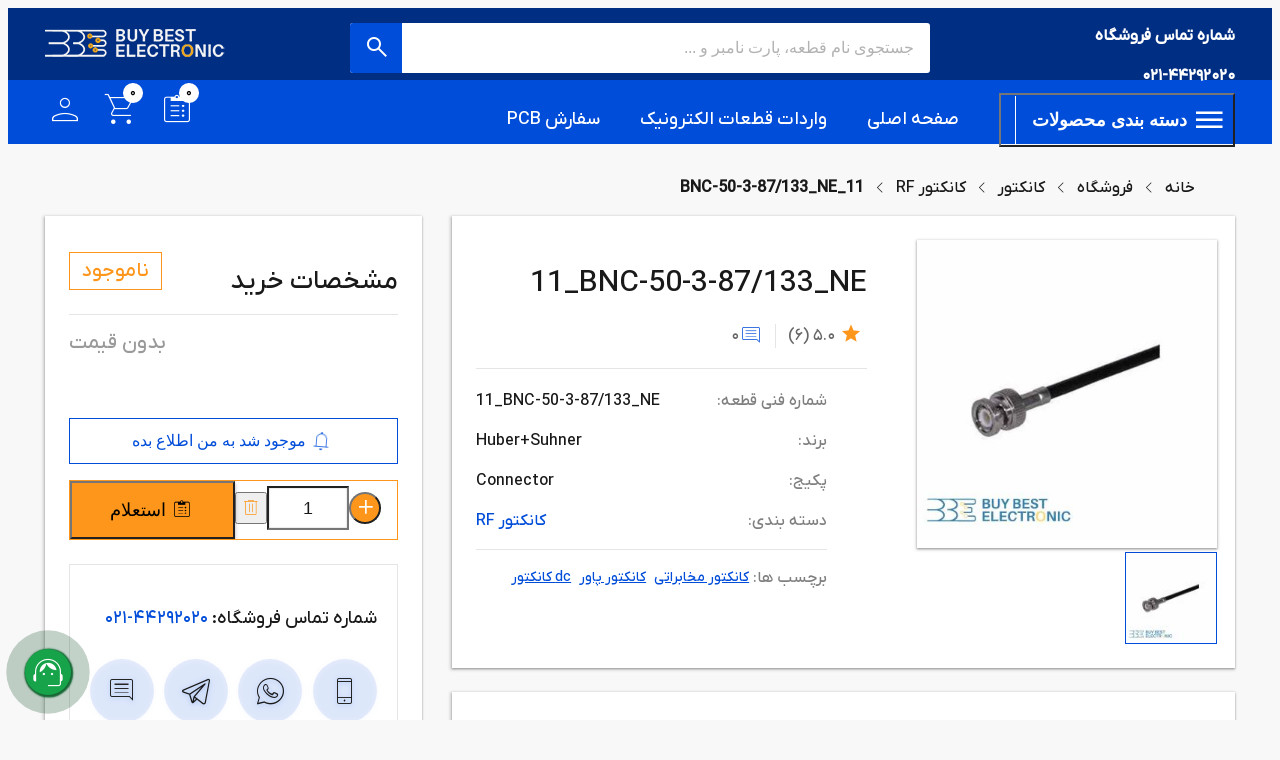

--- FILE ---
content_type: text/html; charset=UTF-8
request_url: https://buybestelectronic.com/parts/11-bnc-50-3-87-133-ne
body_size: 9882
content:
<!DOCTYPE html><html lang="fa-IR" dir="rtl"><head><meta charset="UTF-8"/><title> قیمت و خرید 11_BNC-50-3-87/133_NE </title><meta name="description" content="واردات و فروش قطعه اصلي هابر شانر RF کانکتور 11_BNC-50-3-87/133_NE در کوتاهترين زمان با کمترين قيمت"/><meta name="keywords" content="خرید و قیمت 11_BNC-50-3-87/133_NE"/><meta http-equiv="content-language" content="fa-IR"/><meta name="viewport" content="width=device-width, minimum-scale=1.0, maximum-scale=5.0"/><meta name="owner" content="بای بست"/><meta name="author" content="بای بست"/><meta name="copyright" content="Copyright 2026 Buy Best Electronic"/><meta property="og:title" content="قیمت و خرید 11_BNC-50-3-87/133_NE"/><meta property="og:description" content="واردات و فروش قطعه اصلي هابر شانر RF کانکتور 11_BNC-50-3-87/133_NE در کوتاهترين زمان با کمترين قيمت"/><meta name="twitter:title" content="قیمت و خرید 11_BNC-50-3-87/133_NE"/><meta name="twitter:description" content="واردات و فروش قطعه اصلي هابر شانر RF کانکتور 11_BNC-50-3-87/133_NE در کوتاهترين زمان با کمترين قيمت"/><meta name="product_name" content="کانکتور RF 11_BNC-50-3-87/133_NE"/><meta name="theme-color" content="#515585"/><meta http-equiv="Content-Type" content="text/html; charset=utf-8"/><link rel="shortcut icon" href="/images/icon/favicon.ico"/><link rel="canonical" href="https://buybestelectronic.com/parts/11-bnc-50-3-87-133-ne"/><link rel="preload" href="/fonts/IRANYekanX(Pro)/IRANYekanX-Medium.woff2" as="font" type="font/woff2" crossorigin=""/><link rel="preload" href="/fonts/font-icon/buybest.woff" as="font" type="font/woff" crossorigin=""/><style> @font-face { font-family: IRANYekanX; font-style: normal; font-weight: 500; font-display: swap; src: url("../fonts/IRANYekanX(Pro)/IRANYekanX-Medium.woff2") format("woff2"); } @font-face { font-family: 'buybest'; src: url('../fonts/font-icon/buybest.woff') format('woff'); font-weight: normal; font-style: normal; font-display: block; } </style><link rel="stylesheet preload" as="style" type="text/css" crossorigin="anonymous" href="css/bootstrap/bootstrap.min.css"/><link rel="stylesheet preload" as="style" type="text/css" crossorigin="anonymous" href="css/owl.carousel.min.css"/><link rel="stylesheet preload" as="style" type="text/css" crossorigin="anonymous" href="css/style.min.css?v=134"/><style> .price-list-container { height: 79px; } .price-container { height: 71px; } .owl-part-item .product-title { height: 58px; } .products-carousel { min-height: 770px; overflow: hidden; } @media (min-width: 1200px) { .main-carousel { min-height: 340px; } } .importing-banner { min-height: 323px; } #inquiryHeader { height: 292px } @media (max-width: 480px) { .price-list-container { height: 56px; } .price-container { height: 42px; } .owl-part-item .product-title { height: 36px; } .products-carousel { min-height: 454px; } .main-carousel { min-height: 204px; } .importing-banner { min-height: 151px; } #inquiryHeader { height: 147px; } } @media (max-width: 429px) { .main-carousel { min-height: 176px; } } @media (max-width: 374px) { .sec-home-8 { min-height: 200px } } @media (min-width: 375px) and (max-width: 424px) { .sec-home-8 { min-height: 227px } } @media (min-width: 425px) and (max-width: 575px) { .sec-home-8 { min-height: 252px } } @media (min-width: 576px) and (max-width: 767px) { .sec-home-8 { min-height: 328px } } @media (min-width: 768px) and (max-width: 991px) { .sec-home-8 { min-height: 299px } } @media (min-width: 992px) and (max-width: 1023px) { .sec-home-8 { min-height: 374px } } @media (min-width: 1024px) and (max-width: 1439px) { .part-in-categories { min-height: 572px; } .sec-home-8 { min-height: 250px } } @media (min-width: 1440px) { .sec-home-8 { min-height: 200px } } @media (max-width: 319px) { } @media (min-width: 320px) and (max-width: 424px) { } @media (min-width: 425px) and (max-width: 625px) { } @media (min-width: 626px) and (max-width: 767px) { } @media (min-width: 768px) and (max-width: 991px) { } @media (min-width: 992px) and (max-width: 1023px) { } @media (min-width: 1024px) { } @media (max-width: 319px) { } @media (max-width: 319px) { } @media (min-width: 320px) and (max-width: 474px) { } @media (min-width: 475px) and (max-width: 575px) { } @media (min-width: 576px) and (max-width: 767px) { } @media (max-width: 319px) { #brands picture, #source picture { min-height: 120px; min-width: 120px } } @media (min-width: 320px) and (max-width: 374px) { #brands picture, #source picture { min-height: 140px; min-width: 140px } } @media (min-width: 375px) and (max-width: 424px) { #brands picture, #source picture { min-height: 167px; min-width: 167px } } @media (min-width: 425px) and (max-width: 575px) { #brands picture, #source picture { min-height: 192px; min-width: 192px } } @media (min-width: 576px) and (max-width: 767px) { #brands picture, #source picture { min-height: 268px; min-width: 268px } } @media (min-width: 768px) and (max-width: 991px) { #brands picture, #source picture { min-height: 239px; min-width: 239px } } @media (min-width: 992px) and (max-width: 1023px) { #brands picture, #source picture { min-height: 314px; min-width: 314px } } @media (min-width: 1024px) and (max-width: 1199px) { #brands picture, #source picture { min-height: 157px; min-width: 157px } } @media (min-width: 1200px) and (max-width: 1439px) { #brands picture, #source picture { min-height: 140px; min-width: 140px } } @media (min-width: 1440px) { #brands picture, #source picture { min-height: 140px; min-width: 140px } } @media (max-width: 319px) { #blogs picture { min-height: 110px; min-width: 110px } } @media (min-width: 320px) and (max-width: 374px) { #blogs picture { min-height: 130px; min-width: 130px } } @media (min-width: 375px) and (max-width: 424px) { #blogs picture { min-height: 157px; min-width: 157px } } @media (min-width: 425px) and (max-width: 574px) { #blogs picture { min-height: 182px; min-width: 182px } } @media (min-width: 575px) and (max-width: 767px) { #blogs picture { min-height: 257px; min-width: 257px } } @media (min-width: 768px) and (max-width: 991px) { #blogs picture { min-height: 354px; min-width: 354px } } @media (min-width: 992px) and (max-width: 1023px) { #blogs picture { min-height: 218px; min-width: 218px } } @media (min-width: 1024px) and (max-width: 1439px) { #blogs picture { min-height: 226px; min-width: 226px } } @media (min-width: 1440px) { #blogs picture { min-height: 275px; min-width: 275px } } </style><link rel="stylesheet" as="style" href="css/product_page.min.css?v=134"/><link rel="stylesheet" as="style" href="css/part-profile.min.css?v=134"/></head><body><header class="version_1"><div class="container"><div class="main_header row align-items-center"><div class="col-xl-3 col-lg-2 col-md-3 col-7 text-right shop-call"><p class="text-white font-weight-bold">شماره تماس فروشگاه</p><a class="farsi-digits text-white font-weight-bold" href="tel:02144292020">021-44292020</a></div><div class="col-xl-6 col-lg-7 col-lg-6 col-md-6 d-md-block search_mob_wp mt-0 mt-lg-0"><div class="search-wrapper position-relative"><form method="get" action="/shop/part-search" id="searchForm" class="custom-search-input search-input rtl"><input id="searchValue" type="text" autocomplete="off" class="text-right" required="required" placeholder="جستجوی نام قطعه، پارت نامبر و ..." name="keyword"/><button aria-label="Search-icon" class="d-none d-md-flex align-items-center justify-content-center" type="submit"><i class="header-icon_search_custom icon-search d-none d-md-block font-weight-bold"></i></button></form><div class="search-recommends"><div class="loader"></div><div class="parts"></div></div></div></div><div class="col-xl-3 col-lg-3 col-md-3 col-5 d-lg-flex align-items-center justify-content-end"><div id="logo"><a href="/" aria-label="Home" class="h-100 d-block"><picture><source media="(max-width:374px)" srcset="/images/logo/logo_light_375.webp"/><source media="(min-width:375px) and (max-width:991px)" srcset="/images/logo/logo_light_320.webp, /images/logo/logo_light-1-5x.webp 1.5x"/><img src="/images/logo/logo_light_400.webp" alt="بای بست الکترونیک" width="100%" height="100%" fetchpriority="high"/></picture></a></div></div></div></div><div class="main_nav Sticky"><div class="container h-100"><div class="d-flex align-items-center justify-content-between h-100"><nav class="d-flex"><ul class="d-flex list-unstyled mb-0 p-0 menu-items"><li class="py-2 align-items-center d-flex"><button aria-label="open category menu" id="open_categories" class="text-white bg-transparent d-flex align-items-center category-button cursor-pointer"><i class="icon-menu ml-1 text-white font-weight-bold"></i> دسته بندی محصولات </button></li><li class="d-none d-md-flex py-2 align-items-center position-relative"><a style="white-space: nowrap;" class="text-white" href="/"> صفحه اصلی </a></li><li class="d-none d-md-flex py-2 align-items-center position-relative"><a style="white-space: nowrap;" class="text-white" href="/inquiry"> واردات قطعات الکترونیک </a></li><li class="d-none d-md-flex py-2 align-items-center"><a style="white-space: nowrap;" class="text-white" href="/pcb"> سفارش PCB </a></li></ul></nav><div class="d-flex"><ul class="d-flex list-unstyled mb-0 p-0 top_tools"><li class="d-md-none mr-0"><button aria-label="open search bar" class="close-search bg-none btn_search_mobil p-0 cursor-pointer" style="border: 0"><i class="icon-search"></i></button></li><li><a href="/inquiry"><span class="inquiryCount farsi-digits"></span><i class="icon-inquiry"></i></a></li><li><div class="dropdown dropdown-cart"><a href="/cart" aria-label="Cart"><span id="cart_count" class="farsi-digits">0</span><i class="icon-cart"></i></a><div class="dropdown-menu" id="cart"><span class="text-center w-100 d-block">سبد خرید شما خالی است!</span></div></div></li><li><div class="dropdown dropdown-access"><a href="/customer-dashboard" aria-label="Dashboard"><i class="icon-profile text-white"></i></a><div class="dropdown-menu"><a href="/login" aria-label="Login" class="button secondary-button text-center">ورود</a><a href="/register" aria-label="Register" class="button secondary-button text-center mt-3">ثبت نام</a></div></div></li></ul></div></div></div><div class="inquiry-bar" id="inquiry_bar"><div class="container "><div class="row align-items-center"><div class="col-xl-8 col-lg-8 col-md-8 d-none d-md-block"><ul class="items-list "><li> شما <a href="/inquiry"><strong class="inquiryCount"></strong></a> قطعه به سبد استعلام خود اضافه کرده اید. </li></ul></div><div class="col-xl-4 col-lg-4 col-md-4 button-show-inquiry"><a href="/inquiry" class="see-items d-flex align-items-center justify-content-end"><span>مشاهده سبد استعلام</span><strong class="sticky_Count inquiryCount farsi-digits"></strong><img width="40px" height="100%" src="/images/svg/Co3/bbe-ico-15.svg" alt="سبد استعلام بای بست" loading="lazy"/></a></div></div></div></div></div></header><aside class="categories position-fixed"><nav class="pt-2 d-block d-md-none"><ul class="list-unstyled mb-0 rtl text-right p-0"><li class="px-2 py-2"><a href="/inquiry">واردات قطعات الکترونیک</a></li><li class="px-2 py-2"><a href="/pcb">سفارش PCB</a></li></ul></nav><p class="text-center bg-primary text-white mb-0 py-3 h5">دسته بندی قطعات الکترونیک</p><ul class="skeleton-wrapper"><li class="category-skeleton d-flex align-items-center justify-content-between"><span class="icon skeleton"></span><span class="label skeleton"></span></li><li class="category-skeleton d-flex align-items-center justify-content-between"><span class="icon skeleton"></span><span class="label skeleton"></span></li><li class="category-skeleton d-flex align-items-center justify-content-between"><span class="icon skeleton"></span><span class="label skeleton"></span></li><li class="category-skeleton d-flex align-items-center justify-content-between"><span class="icon skeleton"></span><span class="label skeleton"></span></li><li class="category-skeleton d-flex align-items-center justify-content-between"><span class="icon skeleton"></span><span class="label skeleton"></span></li><li class="category-skeleton d-flex align-items-center justify-content-between"><span class="icon skeleton"></span><span class="label skeleton"></span></li><li class="category-skeleton d-flex align-items-center justify-content-between"><span class="icon skeleton"></span><span class="label skeleton"></span></li><li class="category-skeleton d-flex align-items-center justify-content-between"><span class="icon skeleton"></span><span class="label skeleton"></span></li><li class="category-skeleton d-flex align-items-center justify-content-between"><span class="icon skeleton"></span><span class="label skeleton"></span></li><li class="category-skeleton d-flex align-items-center justify-content-between"><span class="icon skeleton"></span><span class="label skeleton"></span></li></ul></aside><main><div class="container"><div class="breadcrumbs"><ul><li><a href="https://buybestelectronic.com/"> خانه </a></li><li><a href="https://buybestelectronic.com/shop"> فروشگاه </a></li><li><a href="https://buybestelectronic.com/category/3/connector"> کانکتور </a></li><li><a href="https://buybestelectronic.com/category/146/rf-connector"> کانکتور RF </a></li><li><span> 11_BNC-50-3-87/133_NE </span></li></ul></div><div class="row"><div class="col-md-8"><div class="shadow-card" id="mainContent" style="margin-top: 0"><div class="row"><div class="col-md-5 position-relative flex-column d-flex align-items-center justify-content-between p-0"><div class="position-relative product-image"><div class="ribbon-wrapper w-100 position-absolute d-flex align-items-center justify-content-between"></div><picture class="" style="display: block;margin: 0 auto;box-shadow: 0px 1px 3px 1px rgba(0, 0, 0, 0.15), 0px 1px 2px 0px rgba(0, 0, 0, 0.30);"><source width="200" height="200" media="(max-width:319px)" srcset="https://buybestelectronic.com/part-image/thumbnails/391/11-bnc-50-3-87-133-ne-200x200.webp"/><source width="300" height="300" media="(min-width:320px) and (max-width:424px)" srcset="https://buybestelectronic.com/part-image/thumbnails/391/11-bnc-50-3-87-133-ne-300x300.webp"/><source width="400" height="400" media="(min-width:425px) and (max-width:625px)" srcset="https://buybestelectronic.com/part-image/thumbnails/391/11-bnc-50-3-87-133-ne-400x400.webp"/><source width="600" height="600" media="(min-width:626px) and (max-width:767px)" srcset="https://buybestelectronic.com/part-image/thumbnails/391/11-bnc-50-3-87-133-ne-600x600.webp"/><source width="300" height="300" media="(min-width:768px) and (max-width:991px)" srcset="https://buybestelectronic.com/part-image/thumbnails/391/11-bnc-50-3-87-133-ne-300x300.webp"/><source width="300" height="300" media="(min-width:992px) and (max-width:1023px)" srcset="https://buybestelectronic.com/part-image/thumbnails/391/11-bnc-50-3-87-133-ne-300x300.webp"/><source width="400" height="400" media="(min-width:1024px)" srcset="https://buybestelectronic.com/part-image/thumbnails/391/11-bnc-50-3-87-133-ne-400x400.webp"/><img style="width:100%;height:auto;" src="https://buybestelectronic.com/part-image/thumbnails/391/11-bnc-50-3-87-133-ne-400x400.webp" alt="11_BNC-50-3-87/133_NE"/></picture></div><div style="width: 300px" class="part-image-thumbnails d-flex align-items-center justify-content-start overflow-auto"><img style="width: 100px; height: 100px" src="https://buybestelectronic.com/part-image/thumbnails/391/11-bnc-50-3-87-133-ne-100x100.webp" alt="11_BNC-50-3-87/133_NE"/></div></div><div class="col-md-7 product-information"><h1 class="product-name text-right ">11_BNC-50-3-87/133_NE</h1><div class="d-flex align-items-end justify-content-between evaluation-info"><div class="d-flex align-items-end"><i class="icon-star-fill" aria-label=""></i><span class="text-neutral-600 farsi-digits">5.0</span><span class="text-neutral-600 farsi-digits mr-1"> (6) </span><span style="margin:0 12px;background-color: var(--neutral-100); width:1px; height: 24px"></span><i class="icon-comment text-primary cursor-pointer" id="commentIcon" aria-label=""></i><span class="text-neutral-600 farsi-digits">0</span></div></div><div class="w-100 horizontal-pipe"></div><ul class="product-main-info"><li class="d-flex align-items-center justify-content-between mb-3"><span class="text-neutral-500">شماره فنی قطعه:</span><span class="text-neutral-900 ltr">11_BNC-50-3-87/133_NE</span></li><li class="d-flex align-items-center justify-content-between mb-3"><span class="text-neutral-500">برند:</span><span class="text-neutral-900">Huber+Suhner</span></li><li class="d-flex align-items-center justify-content-between mb-3"><span class="text-neutral-500">پکیج:</span><span class="text-neutral-900">Connector</span></li><li class="d-flex align-items-center justify-content-between mb-3 pb-3 separator"><span class="text-neutral-500">دسته بندی:</span><a class="text-primary" href="https://buybestelectronic.com/category/146/rf-connector">کانکتور RF</a></li><li class="d-flex align-items-center mb-3 flex-wrap"><span class="text-neutral-500 ml-1">برچسب ها:</span><a class="text-primary font-14 text-decoration-underline ml-2" href="https://buybestelectronic.com/shop/tag-search/کانکتور مخابراتی">کانکتور مخابراتی</a><a class="text-primary font-14 text-decoration-underline ml-2" href="https://buybestelectronic.com/shop/tag-search/کانکتور پاور">کانکتور پاور</a><a class="text-primary font-14 text-decoration-underline ml-2" href="https://buybestelectronic.com/shop/tag-search/dc کانکتور">dc کانکتور</a></li></ul><ul id="detail"></ul><input type="hidden" id="part_no" value="11_BNC-50-3-87/133_NE"/></div></div></div><div style="" class="extra-padding shadow-card"><h2 style="font-weight: 700;color: var(--neutral-900)">مشخصات فنی</h2><ul class="part-specs"><li style=""><span class="">Datasheet</span><a class="d-flex align-items-center justify-content-start" target="_blank" href="https://buybestelectronic.com/part-image/391/datasheet/391.pdf">Download <i aria-label="download datasheet" class="icon-download"></i></a></li><li style=""><span class="">Impedance</span><span class=""> 50 Ω </span></li><li style=""><span class="">Orientation</span><span class=""> Straight </span></li><li style=""><span class="">Minimum Operating Temperature</span><span class=""> -65 °C </span></li><li style=""><span class="">Product</span><span class=""> Connectors </span></li><li style=""><span class="">RF Series</span><span class=""> BNC </span></li><li style=""><span class="">Gender</span><span class=""> Plug (Pin) </span></li><li style=""><span class="">Termination Style</span><span class=""> Crimp </span></li><li style=""><span class="">Polarity</span><span class=""> Standard </span></li><li style=""><span class="">Mounting Style</span><span class=""> Cable Mount / Free Hanging </span></li><li style=""><span class="">Maximum Operating Temperature</span><span class=""> +165 °C </span></li><li style=""><span class="">Product Type</span><span class=""> RF Connectors / Coaxial Connectors </span></li><li style=""><span class="">Isolation</span><span class=""> Non-Isolated </span></li><li style=""><span class="">Body Material</span><span class=""> Brass </span></li><li style=""><span class="">Body Style</span><span class=""> Straight </span></li><li style=""><span class="">Contact Material</span><span class=""> Brass </span></li><li style=""><span class="">Contact Termination</span><span class=""> Crimp </span></li><li style=""><span class="">Maximum Frequency</span><span class=""> 4 GHz </span></li><li style=""><span class="">Cable Type</span><span class=""> RG-58C/U, G-03232, GX-03272 </span></li><li style=""><span class="">Series</span><span class=""> BNC </span></li></ul></div><div style="" class="extra-padding shadow-card part-description"><h2>خرید کانکتور RF HUBER+SUHNER 11_BNC-50-3-87/133_NE</h2><p><strong>خرید کانکتور RF HUBER+SUHNER 11_BNC-50-3-87/133_NE</strong> در سایت بای بست الکترونیک بسیار راحت است. در همین صفحه، محصول را به سبد خرید اضافه کنید و در آخر به صفحه سبد خرید بروید و با تکمیل فرآیند خرید و پرداخت، سفارش خود را قطعی نمایید. کلیه محصولات موجود در بخش <a href="https://buybestelectronic.com" target="_blank" rel="noopener">خرید قطعات الکترونیک</a> با گارانتی اصالت و کمترین قیمت بازار ایران عرضه می گردد. همچنین امکان <a href="https://buybestelectronic.com/inquiry" target="_blank" rel="noopener">واردات قطعات الکترونیک</a> به صورت کاملا تخصصی و بی واسطه، برای مشتریان عزیز فراهم است.</p></div><div style="" id="reviewBox" class="extra-padding shadow-card add-comment"><h2>ثبت نظر یا سوال</h2><p class="text-neutral-900 text-right" style="margin-bottom: 0.5rem">به این محصول امتیاز دهید</p><form id="reviewForm"><div class="star-rating d-flex align-items-center mb-4"><input class="" id="star-rating-5" type="radio" name="rating" value="5"/><label class="star-rating__ico icon-star" for="star-rating-5" title="5 از 5"></label><input class="" id="star-rating-4" type="radio" name="rating" value="4"/><label class="star-rating__ico icon-star" for="star-rating-4" title="4 از 5"></label><input class="" id="star-rating-3" type="radio" name="rating" value="3" checked="checked"/><label class="star-rating__ico icon-star" for="star-rating-3" title="3 از 5"></label><input class="" id="star-rating-2" type="radio" name="rating" value="2"/><label class="star-rating__ico icon-star" for="star-rating-2" title="2 از 5"></label><input class="" id="star-rating-1" type="radio" name="rating" value="1"/><label class="star-rating__ico icon-star" for="star-rating-1" title="1 از 5"></label></div><div class="input-wrapper" style="max-width: 375px;"><label for="user_name">نام شما</label><input placeholder="نام خود را بنویسید" type="text" id="user_name"/><p class="extra-elements"></p></div><div class="input-wrapper"><label for="comment">نظر/سوال شما</label><textarea placeholder="نظر یا سوال خود را بنویسید..." id="comment" rows="6"></textarea><p class="extra-elements"></p></div><div class="g-recaptcha-wrapper"><div class="g-recaptcha" id="reviewCaptcha" data-sitekey="6LczIIMoAAAAAGeA87AAYdsCGnJ-FpVRilo62kUX"></div></div><button id="submitReview" class="button primary-button mr-auto">ارسال نظر/سوال</button></form></div></div><div class="col-md-4" id="priceBox"><div class="price-box shadow-card mt-3 mt-md-0"><div class="d-flex align-items-center justify-content-between mb-3 header"><h2 class="text-neutral-900 title">مشخصات خرید</h2><span style="padding: 6px 12px" class="status text-secondary non-existent"> ناموجود </span></div><div class="mt-3 buy-actions"><div class="price-container d-flex align-items-start justify-content-end space farsi-digits"><div class="part-price d-flex flex-column align-items-end justify-content-between"><div class="text-neutral-400 text-xl no-price"> بدون قیمت </div></div></div><button class="button primary-button outline w-100 mt-3 notify-availability" aria-label="notify when available" data-toggle="modal" data-target="#notifyAvailabilityModal" data-part-id="391"><i class="icon-notification shake-bell"></i> موجود شد به من اطلاع بده </button><div style="gap: 12px" class=" buy-box overflow-hidden d-flex align-items-stretch justify-content-between add-to-cart-box unavailable"><label for="product_qty" class="d-flex align-items-center justify-content-between w-100" style="flex: 1 1 auto;gap: 8px"><button class="qty-up cursor-pointer text-primary d-flex align-items-center justify-content-center text-4xl" style="color: var(--white);min-width: 32px;height: 32px;border-radius: 50%" aria-label="plus item" item-id="391" data-part-id="391"><i class="icon-plus font-weight-bold" item-id="391"></i></button><input id="product_qty" data-is-number="true" style="color: var(--neutral-900);font-size:18px;user-select: none;flex: 1 1 auto;width: 100%;height: 44px;background-color: var(--white);box-shadow: 0px 0px 2px 0px rgba(0, 0, 0, 0.25) inset;direction: ltr" value="1" data-id="391" data-part-id="391" data-available="0" class="input-qty text-center px-2 farsi-digits qty-391"/><button aria-label="delete item" class="qty-down cursor-pointer d-flex align-items-center justify-content-center text-4xl" style="width: 32px;height: 32px" item-id="391" data-part-id="391"><i class=" icon-trash "></i></button></label><button style="max-height: 60px;width: 100%" aria-label="add to inquiry list" class="button secondary-button add_to_inquiry" data-part-id="391" part_id="391" brand="Huber+Suhner" part_name="11_BNC-50-3-87/133_NE" part_no="11_BNC-50-3-87/133_NE" link="https://buybestelectronic.com/parts/11-bnc-50-3-87-133-ne" image_src="https://buybestelectronic.com/part-image/391/11-bnc-50-3-87-133-ne.webp"><i class="icon-inquiry"></i> استعلام </button></div></div><div class="contact-box"><p class="telephone">شماره تماس فروشگاه: <a class="farsi-digits" href="tel:02144292020">44292020-021</a></p><div class="social-links"><div class="social-app"><a href="tel:09038009800" class="icon-wrapper"><i class="icon-mobile-phone" aria-label="mobile-number"></i></a><span class="name">موبایل</span></div><div class="social-app"><a target="_blank" href="https://wa.me/989038009800" class="icon-wrapper"><i class="icon-whatsapp" aria-label="whatsapp-number"></i></a><span class="name">واتساپ</span></div><div class="social-app"><a target="_blank" href="https://t.me/+989038009800" class="icon-wrapper"><i class="icon-telegram" aria-label="telegram-link"></i></a><span class="name">تلگرام</span></div><div class="social-app"><a target="_blank" href="https://eitaa.com/s/bbeshop" class="icon-wrapper"><i class="icon-comment" aria-label="eitaa-link"></i></a><span class="name">ایتا</span></div></div></div></div></div></div><div class="extra-padding col-md-12 shadow-card pr-0" style=""><h2 class="carousel-title">محصولات مشابه</h2><div id="relatedParts"><div class="products_carousel row"><div class="item col-6 col-lg-3 col-md-4 col-sm-6 "><div class="grid_item"><figure><img width="100%" height="100%" src="/images/placeholder/Buy-Best-placeholder.webp"/></figure></div></div><div class="item col-6 col-lg-3 col-md-4 col-sm-6 "><div class="grid_item"><figure><img width="100%" height="100%" src="/images/placeholder/Buy-Best-placeholder.webp"/></figure></div></div><div class="item col-6 col-lg-3 col-md-4 d-none d-lg-block col-sm-6 "><div class="grid_item"><figure><img width="100%" height="100%" src="/images/placeholder/Buy-Best-placeholder.webp"/></figure></div></div><div class="item col-6 col-lg-3 d-none d-md-block col-md-4 col-sm-6 "><div class="grid_item"><figure><img width="100%" height="100%" src="/images/placeholder/Buy-Best-placeholder.webp"/></figure></div></div></div></div></div><input type="hidden" readonly="readonly" id="product_id" value="391"/><input type="hidden" readonly="readonly" id="main_category_id" value="146"/></div></main><div class="modal fade" id="replyModal" tabindex="-1" role="dialog" aria-labelledby="replyFormModal" aria-hidden="true"><div class="modal-dialog modal-dialog-centered modal-lg text-right" role="document"><div class="modal-content"><div class="modal-header flex-row-reverse pt-0 px-0"><button type="button" class="close icon-close-without-circle" data-dismiss="modal" aria-label="Close"></button><h2 class="modal-title" id="replyFormModal">پاسخ به کاربر <span id="reviewUserName"></span></h2></div><div class="modal-body"><div class="text"></div><form class="rtl"><div class="input-wrapper" style="max-width: 375px;"><label for="reply_user_name">نام شما</label><input placeholder="نام خود را بنویسید" type="text" id="reply_user_name"/><p class="extra-elements"></p></div><div class="input-wrapper"><label for="reply_comment">پاسخ شما</label><textarea placeholder="پاسخ خود را بنویسید..." id="reply_comment" rows="6"></textarea><p class="extra-elements"></p></div><div class="g-recaptcha-wrapper"><div class="g-recaptcha" id="replyCaptcha" data-sitekey="6LczIIMoAAAAAGeA87AAYdsCGnJ-FpVRilo62kUX"></div></div><button id="submitReply" class="button primary-button mr-auto">ارسال پاسخ </button></form></div></div></div></div><div class="modal fade" id="notifyAvailabilityModal" tabindex="-1" role="dialog" aria-labelledby="notifyAvailabilityFormModal" aria-hidden="true"><div class="modal-dialog modal-dialog-centered modal-lg text-right" role="document"><div class="modal-content"><div class="modal-header flex-row-reverse pt-0 px-0"><button type="button" class="close icon-close-without-circle" data-dismiss="modal" aria-label="Close"></button><h2 class="modal-title" id="notifyAvailabilityFormModal">اطلاع رسانی موجودی کالا</h2></div><div class="modal-body"><p class="text-neutral-900 text-right mb-4">هنگام موجود شدن این کالا به شما اطلاع رسانی می‌شود.</p><input type="hidden" id="notify_part_id" value="391"/><div class="d-flex align-items-center justify-content-end"><button type="button" class="button secondary-button ml-2" data-dismiss="modal">انصراف</button><button id="submitNotifyAvailability" class="button primary-button">ثبت درخواست</button></div></div></div></div></div><footer class="revealed"><div class="container" data-opacity-mask="rgba(0, 0, 0, 0.5)"><div class="row"><div class="col-lg-3 col-md-6"><p class="column-title h3" data-target="#collapse_1">لینک های سریع</p><div class="collapse dont-collapse-sm links" id="collapse_1"><ul><li><a href="/inquiry">واردات قطعات الکترونیک</a></li><li><a href="/pcb">سفارش PCB</a></li><li><a href="/about">درباره بای بست</a></li><li><a href="/login">حساب کاربری</a></li><li><a href="/blog">مقالات الکترونیک</a></li><li><a href="/contact-us">تماس با ما</a></li><li><a href="/rules">قوانین و مقررات</a></li><li><a href="/complaints">شکایات</a></li></ul></div></div><div class="col-lg-3 col-md-6"><p class="column-title h3" data-target="#collapse_2">دسته بندی محصولات</p><div class="collapse dont-collapse-sm links" id="collapse_2"><ul><li><a href="/category/145/ic">آی سی</a></li><li><a href="/category/210/dc-to-dc-switching-regulator">رگولاتور ولتاژ</a></li><li><a href="/category/208/microcontrollers">میکروکنترلر</a></li><li><a href="/category/286/pic-micro">میکروکنترلر PIC</a></li><li><a href="/category/287/avr-micro">میکروکنترلر AVR</a></li><li><a href="/category/271/lcd-character">ال سی دی کاراکتری</a></li><li><a href="/category/158/voltage-booster">ماژول افزاینده ولتاژ</a></li><li><a href="/category/261/voltage-reducer-module">ماژول کاهنده ولتاژ</a></li><li><a href="/category/153/wifi-module">ماژول وای فای</a></li><li><a href="/category/5/module">ماژول الکترونیکی</a></li><li><a href="/category/189/transistor">ترانزیستور</a></li></ul></div></div><div class="col-lg-4 col-md-6"><p class="column-title h3" data-target="#collapse_3">تماس با ما</p><div class="collapse dont-collapse-sm contacts" id="collapse_3"><ul class="farsi-digits"><li><i class="icon-location"></i> آدرس دفتر: تهران، فلکه دوم صادقیه خیابان مرودشت، پلاک 20، واحد 7 </li><li class="show-info" targetName="getOfficeNumber"><i class="icon-phone"></i> شماره دفتر: <div class="pr-1 btn-show-number"><span class="tel d-inline-block"> 021- <span>44xxxxxx</span></span><span class="show-full">[نمایش کامل]</span></div><a class="pr-1 d-none target-number" rel="nofollow noreferrer" href="tel:02144292020">021-44292020</a></li><li class="show-info" targetName="getFaxNumberOne"><i class="icon-print"></i> شماره فکس: <div class="pr-1 btn-show-number"><span class="tel d-inline-block"> 021- <span>44xxxxxx</span></span><span class="show-full">[نمایش کامل]</span></div><a class="pr-1 d-none target-number" rel="nofollow noreferrer" href="tel:02144273719">021-44273719</a></li><li class="show-info" targetName="getEmail"><i class="icon-mail"></i> ایمیل: <div class="pr-1 btn-show-email"><span>sales@bxxxxx</span><span class="show-full">[نمایش کامل]</span></div><a class="pr-1 hide-mail d-none" href="mailto:sales@bbe.ir">sales@bbe.ir</a></li><li><i class="icon-location"></i> آدرس مغازه: تهران، پاساژ توکل، طبقه اول، پلاک 110 </li><li class="show-info" targetName="getStore"><i class="icon-phone"></i> شماره مغازه: <div class="pr-1 btn-show-number"><span class="tel d-inline-block"> 021- <span>66xxxxxx</span></span><span class="show-full">[نمایش کامل]</span></div><a class="pr-1 d-none target-number" rel="nofollow noreferrer" href="tel:02166763944">021-66763944</a></li><li><ul class="d-flex align-items-center w-100"><li class="show-info p-0 mb-0 ml-3" targetName="getlinkedin"><a target="_blank" rel="nofollow noreferrer" aria-label="Linkedin" href="https://linkedin.com/company/buybest-electronic"><i class="icon-linkedin text-2xl"></i></a></li><li class="show-info p-0 mb-0 ml-3" targetName="getInstagram"><a target="_blank" rel="nofollow noreferrer" aria-label="Instagram" href="https://www.instagram.com/bbe__ir/"><i class="icon-instagram text-2xl"></i></a></li><li class="show-info p-0 mb-0 ml-3" targetName="getWhatsapp"><a target="_blank" rel="nofollow noreferrer" aria-label="Whatsapp" href="https://wa.me/989038009800"><i class="icon-whatsapp text-2xl"></i></a></li><li class="show-info p-0 mb-0" targetName="getTelegram"><a target="_blank" rel="nofollow noreferrer" aria-label="Telegram" href="https://t.me/buybest_shop"><i class="icon-telegram text-2xl"></i></a></li></ul></li></ul></div></div><div class="col-lg-2 col-md-6"><p class="column-title h3 d-lg-none d-sm-block " data-target="#collapse_4">نماد</p><div class="collapse dont-collapse-sm contacts text-lg-center" id="collapse_4"><ul><li><a referrerpolicy="origin" rel="nofollow" target="_blank" aria-label="Enamad" href="https://trustseal.enamad.ir/?id=146956&amp;Code=kwqGSWbyWtEoEZspzIXn"><img loading="lazy" width="101px" height="156px" src="/images/namad.jpg" alt="نماد اعتماد بای بست الکترونیک"/></a></li></ul></div></div></div><hr/><div class="w-100 text-white h5 text-left ltr"> ©<span id="year"></span> Buy Best Electronic </div></div></footer><div id="notification"></div><div class="aside-backdrop"></div><div id="msg-box"></div><div id="toTop" class=""></div><div class="shop-fab-button"><div class="trigger"><i class="icon-support" aria-hidden="true"></i></div><div class="actions"><div class="action-item"><a href="tel:02144292020"><i class="icon-phone" style="font-size: 2rem" aria-hidden="true"></i></a><a href="tel:02144292020"> 021-44292020 </a></div></div></div><div id="dialog"></div><script src="js/jquery.min.js"></script><script> jQuery.event.special.touchstart = { setup: function (_, ns, handle) { this.addEventListener("touchstart", handle, {passive: !ns.includes("noPreventDefault")}); } }; jQuery.event.special.touchmove = { setup: function (_, ns, handle) { this.addEventListener("touchmove", handle, {passive: !ns.includes("noPreventDefault")}); } }; jQuery.event.special.wheel = { setup: function (_, ns, handle) { this.addEventListener("wheel", handle, {passive: true}); } }; jQuery.event.special.mousewheel = { setup: function (_, ns, handle) { this.addEventListener("mousewheel", handle, {passive: true}); } }; </script><script src="js/lib/owl.carousel.min.js"></script><script src="js/common_scripts.min.js"></script><script src="js/jquery/arta/arta.min.js"></script><script src="js/main.min.js?v=134"></script><script src="js/review.min.js?v=134"></script><script src="js/shop.min.js?v=134"></script><script src="js/add-to-cart.min.js?v=134"></script><script src="js/part-profile.min.js?v=134"></script><script> //<![CDATA[
 var BASE_URL ='https://buybestelectronic.com/'; var X_BASE_URL ='https://buybestelectronic.com/'; var DEBUG ='1'; var CURRENT_URL = window.location; document.addEventListener("DOMContentLoaded", function (event) { $('#msg-box').click(function () { $('#msg-box').hide(); }); }); $ { structure arta / resources / jsx } //]]></script><script type="application/ld+json">{ "@context": "http://schema.org/", "@type": "BreadcrumbList", "itemListElement": [ { "@type":"ListItem", "position":1, "name":"خانه", "item":"https://buybestelectronic.com/" },{ "@type":"ListItem", "position":2, "name":"فروشگاه", "item":"https://buybestelectronic.com/shop" },{ "@type":"ListItem", "position":3, "name":"کانکتور", "item":"https://buybestelectronic.com/category/3/connector" },{ "@type":"ListItem", "position":4, "name":"کانکتور RF", "item":"https://buybestelectronic.com/category/146/rf-connector" },{ "@type":"ListItem", "position":5, "name":"11_BNC-50-3-87/133_NE", "item":"https://buybestelectronic.com/parts/11-bnc-50-3-87-133-ne" } ] }</script><script type="application/ld+json">{"@context":"https:\/\/schema.org\/","@type":"Product","name":"11_BNC-50-3-87\/133_NE","image":"https:\/\/buybestelectronic.com\/part-image\/391\/11-bnc-50-3-87-133-ne.webp","description":"\u0648\u0627\u0631\u062f\u0627\u062a \u0648 \u0641\u0631\u0648\u0634 \u0642\u0637\u0639\u0647 \u0627\u0635\u0644\u064a \u0647\u0627\u0628\u0631 \u0634\u0627\u0646\u0631 RF \u06a9\u0627\u0646\u06a9\u062a\u0648\u0631 11_BNC-50-3-87\/133_NE \u062f\u0631 \u06a9\u0648\u062a\u0627\u0647\u062a\u0631\u064a\u0646 \u0632\u0645\u0627\u0646 \u0628\u0627 \u06a9\u0645\u062a\u0631\u064a\u0646 \u0642\u064a\u0645\u062a","sku":"BBE-391","mpn":"11_BNC-50-3-87\/133_NE","brand":{"@type":"Brand","name":"Huber+Suhner"},"review":{"@type":"Review","reviewRating":{"@type":"Rating","ratingValue":5,"bestRating":"5"},"author":{"@type":"Person","name":"\u06a9\u0627\u0631\u0628\u0631 \u0628\u0627\u06cc \u0628\u0633\u062a"}},"aggregateRating":{"@type":"AggregateRating","ratingValue":5,"reviewCount":"6"},"offers":{"@type":"AggregateOffer","lowPrice":0,"highPrice":0,"priceCurrency":"IRR","url":"https:\/\/buybestelectronic.com\/parts\/11-bnc-50-3-87-133-ne","priceValidUntil":"2026-02-03","itemCondition":"https:\/\/schema.org\/NewCondition","availability":"https:\/\/schema.org\/PreOrder","seller":{"@type":"Organization","name":"\u0628\u0627\u06cc \u0628\u0633\u062a \u0627\u0644\u06a9\u062a\u0631\u0648\u0646\u06cc\u06a9"},"offerCount":0,"offers":[],"shippingDetails":[{"@type":"OfferShippingDetails","name":"\u062a\u06cc\u067e\u0627\u06a9\u0633 (\u067e\u0633 \u06a9\u0631\u0627\u06cc\u0647)","deliveryTime":{"@type":"ShippingDeliveryTime","cutoffTime":"15:00","businessDays":{"@type":"OpeningHoursSpecification","dayOfWeek":["https:\/\/schema.org\/Saturday","https:\/\/schema.org\/Sunday","https:\/\/schema.org\/Monday","https:\/\/schema.org\/Tuesday","https:\/\/schema.org\/Wednesday","https:\/\/schema.org\/Thursday"]},"handlingTime":{"@type":"QuantitativeValue","maxValue":1,"unitCode":"d"},"transitTime":{"@type":"QuantitativeValue","minValue":"1","maxValue":"2","unitCode":"d"}},"shippingRate":{"@type":"MonetaryAmount","value":0,"currency":"IRR"}},{"@type":"OfferShippingDetails","name":"\u067e\u0633\u062a \u0648\u06cc\u0698\u0647 \u062a\u0647\u0631\u0627\u0646","deliveryTime":{"@type":"ShippingDeliveryTime","cutoffTime":"15:00","businessDays":{"@type":"OpeningHoursSpecification","dayOfWeek":["https:\/\/schema.org\/Saturday","https:\/\/schema.org\/Sunday","https:\/\/schema.org\/Monday","https:\/\/schema.org\/Tuesday","https:\/\/schema.org\/Wednesday","https:\/\/schema.org\/Thursday"]},"handlingTime":{"@type":"QuantitativeValue","maxValue":1,"unitCode":"d"},"transitTime":{"@type":"QuantitativeValue","maxValue":"1","unitCode":"d"}},"shippingRate":{"@type":"MonetaryAmount","value":650000,"currency":"IRR"}},{"@type":"OfferShippingDetails","name":"\u067e\u0633\u062a \u0648\u06cc\u0698\u0647 \u0634\u0647\u0631\u0633\u062a\u0627\u0646","deliveryTime":{"@type":"ShippingDeliveryTime","cutoffTime":"15:00","businessDays":{"@type":"OpeningHoursSpecification","dayOfWeek":["https:\/\/schema.org\/Saturday","https:\/\/schema.org\/Sunday","https:\/\/schema.org\/Monday","https:\/\/schema.org\/Tuesday","https:\/\/schema.org\/Wednesday","https:\/\/schema.org\/Thursday"]},"handlingTime":{"@type":"QuantitativeValue","maxValue":1,"unitCode":"d"},"transitTime":{"@type":"QuantitativeValue","maxValue":"1","unitCode":"d"}},"shippingRate":{"@type":"MonetaryAmount","value":1120000,"currency":"IRR"}},{"@type":"OfferShippingDetails","name":"\u067e\u0633\u062a \u067e\u06cc\u0634\u062a\u0627\u0632 \u062a\u0647\u0631\u0627\u0646","deliveryTime":{"@type":"ShippingDeliveryTime","cutoffTime":"15:00","businessDays":{"@type":"OpeningHoursSpecification","dayOfWeek":["https:\/\/schema.org\/Saturday","https:\/\/schema.org\/Sunday","https:\/\/schema.org\/Monday","https:\/\/schema.org\/Tuesday","https:\/\/schema.org\/Wednesday","https:\/\/schema.org\/Thursday"]},"handlingTime":{"@type":"QuantitativeValue","maxValue":1,"unitCode":"d"},"transitTime":{"@type":"QuantitativeValue","minValue":"1","maxValue":"2","unitCode":"d"}},"shippingRate":{"@type":"MonetaryAmount","value":900000,"currency":"IRR"}},{"@type":"OfferShippingDetails","name":"\u067e\u0633\u062a \u067e\u06cc\u0634\u062a\u0627\u0632 \u0634\u0647\u0631\u0633\u062a\u0627\u0646","deliveryTime":{"@type":"ShippingDeliveryTime","cutoffTime":"15:00","businessDays":{"@type":"OpeningHoursSpecification","dayOfWeek":["https:\/\/schema.org\/Saturday","https:\/\/schema.org\/Sunday","https:\/\/schema.org\/Monday","https:\/\/schema.org\/Tuesday","https:\/\/schema.org\/Wednesday","https:\/\/schema.org\/Thursday"]},"handlingTime":{"@type":"QuantitativeValue","maxValue":1,"unitCode":"d"},"transitTime":{"@type":"QuantitativeValue","minValue":"2","maxValue":"3","unitCode":"d"}},"shippingRate":{"@type":"MonetaryAmount","value":1100000,"currency":"IRR"}},{"@type":"OfferShippingDetails","name":"\u067e\u06cc\u06a9 \u0645\u062e\u0635\u0648\u0635 \u0634\u0647\u0631 \u062a\u0647\u0631\u0627\u0646 (\u067e\u0633 \u06a9\u0631\u0627\u06cc\u0647)","deliveryTime":{"@type":"ShippingDeliveryTime","cutoffTime":"15:00","businessDays":{"@type":"OpeningHoursSpecification","dayOfWeek":["https:\/\/schema.org\/Saturday","https:\/\/schema.org\/Sunday","https:\/\/schema.org\/Monday","https:\/\/schema.org\/Tuesday","https:\/\/schema.org\/Wednesday","https:\/\/schema.org\/Thursday"]},"handlingTime":{"@type":"QuantitativeValue","maxValue":1,"unitCode":"d"},"transitTime":{"@type":"QuantitativeValue","minValue":"1","maxValue":"2","unitCode":"d"}},"shippingRate":{"@type":"MonetaryAmount","value":0,"currency":"IRR"}},{"@type":"OfferShippingDetails","name":"\u062a\u062d\u0648\u06cc\u0644 \u062d\u0636\u0648\u0631\u06cc","deliveryTime":{"@type":"ShippingDeliveryTime","cutoffTime":"15:00","businessDays":{"@type":"OpeningHoursSpecification","dayOfWeek":["https:\/\/schema.org\/Saturday","https:\/\/schema.org\/Sunday","https:\/\/schema.org\/Monday","https:\/\/schema.org\/Tuesday","https:\/\/schema.org\/Wednesday","https:\/\/schema.org\/Thursday"]},"handlingTime":{"@type":"QuantitativeValue","maxValue":1,"unitCode":"d"},"transitTime":{"@type":"QuantitativeValue","unitCode":"d"}},"shippingRate":{"@type":"MonetaryAmount","value":0,"currency":"IRR"}},{"@type":"OfferShippingDetails","name":"\u0686\u0627\u067e\u0627\u0631(\u067e\u0633 \u06a9\u0631\u0627\u06cc\u0647)","deliveryTime":{"@type":"ShippingDeliveryTime","cutoffTime":"15:00","businessDays":{"@type":"OpeningHoursSpecification","dayOfWeek":["https:\/\/schema.org\/Saturday","https:\/\/schema.org\/Sunday","https:\/\/schema.org\/Monday","https:\/\/schema.org\/Tuesday","https:\/\/schema.org\/Wednesday","https:\/\/schema.org\/Thursday"]},"handlingTime":{"@type":"QuantitativeValue","maxValue":1,"unitCode":"d"},"transitTime":{"@type":"QuantitativeValue","minValue":"1","maxValue":"2","unitCode":"d"}},"shippingRate":{"@type":"MonetaryAmount","value":0,"currency":"IRR"}}],"hasMerchantReturnPolicy":{"@type":"MerchantReturnPolicy","applicableCountry":"IR","returnPolicyCategory":"https:\/\/schema.org\/MerchantReturnFiniteReturnWindow","merchantReturnDays":7,"returnMethod":"https:\/\/schema.org\/ReturnByMail","returnFees":"https:\/\/schema.org\/FreeReturn"}}}</script><script src="https://www.google.com/recaptcha/api.js?onload=onloadCallback&amp;render=explicit" async="async" defer="defer"></script><script> !function (t, e, n) { t.yektanetAnalyticsObject = n, t[n] = t[n] || function () { t[n].q.push(arguments) }, t[n].q = t[n].q || []; var a = new Date, r = a.getFullYear().toString() + "0" + a.getMonth() + "0" + a.getDate() + "0" + a.getHours(), c = e.getElementsByTagName("script")[0], s = e.createElement("script"); s.id ="ua-script-GoKkOpDB"; s.dataset.analyticsobject = n; s.async = 1; s.type ="text/javascript"; s.src ="https://cdn.yektanet.com/rg_woebegone/scripts_v3/GoKkOpDB/rg.complete.js?v=" + r, c.parentNode.insertBefore(s, c) }(window, document, "yektanet"); </script></body></html>

--- FILE ---
content_type: text/html; charset=utf-8
request_url: https://www.google.com/recaptcha/api2/anchor?ar=1&k=6LczIIMoAAAAAGeA87AAYdsCGnJ-FpVRilo62kUX&co=aHR0cHM6Ly9idXliZXN0ZWxlY3Ryb25pYy5jb206NDQz&hl=en&v=N67nZn4AqZkNcbeMu4prBgzg&size=normal&anchor-ms=20000&execute-ms=30000&cb=9np53vs8eb4t
body_size: 49365
content:
<!DOCTYPE HTML><html dir="ltr" lang="en"><head><meta http-equiv="Content-Type" content="text/html; charset=UTF-8">
<meta http-equiv="X-UA-Compatible" content="IE=edge">
<title>reCAPTCHA</title>
<style type="text/css">
/* cyrillic-ext */
@font-face {
  font-family: 'Roboto';
  font-style: normal;
  font-weight: 400;
  font-stretch: 100%;
  src: url(//fonts.gstatic.com/s/roboto/v48/KFO7CnqEu92Fr1ME7kSn66aGLdTylUAMa3GUBHMdazTgWw.woff2) format('woff2');
  unicode-range: U+0460-052F, U+1C80-1C8A, U+20B4, U+2DE0-2DFF, U+A640-A69F, U+FE2E-FE2F;
}
/* cyrillic */
@font-face {
  font-family: 'Roboto';
  font-style: normal;
  font-weight: 400;
  font-stretch: 100%;
  src: url(//fonts.gstatic.com/s/roboto/v48/KFO7CnqEu92Fr1ME7kSn66aGLdTylUAMa3iUBHMdazTgWw.woff2) format('woff2');
  unicode-range: U+0301, U+0400-045F, U+0490-0491, U+04B0-04B1, U+2116;
}
/* greek-ext */
@font-face {
  font-family: 'Roboto';
  font-style: normal;
  font-weight: 400;
  font-stretch: 100%;
  src: url(//fonts.gstatic.com/s/roboto/v48/KFO7CnqEu92Fr1ME7kSn66aGLdTylUAMa3CUBHMdazTgWw.woff2) format('woff2');
  unicode-range: U+1F00-1FFF;
}
/* greek */
@font-face {
  font-family: 'Roboto';
  font-style: normal;
  font-weight: 400;
  font-stretch: 100%;
  src: url(//fonts.gstatic.com/s/roboto/v48/KFO7CnqEu92Fr1ME7kSn66aGLdTylUAMa3-UBHMdazTgWw.woff2) format('woff2');
  unicode-range: U+0370-0377, U+037A-037F, U+0384-038A, U+038C, U+038E-03A1, U+03A3-03FF;
}
/* math */
@font-face {
  font-family: 'Roboto';
  font-style: normal;
  font-weight: 400;
  font-stretch: 100%;
  src: url(//fonts.gstatic.com/s/roboto/v48/KFO7CnqEu92Fr1ME7kSn66aGLdTylUAMawCUBHMdazTgWw.woff2) format('woff2');
  unicode-range: U+0302-0303, U+0305, U+0307-0308, U+0310, U+0312, U+0315, U+031A, U+0326-0327, U+032C, U+032F-0330, U+0332-0333, U+0338, U+033A, U+0346, U+034D, U+0391-03A1, U+03A3-03A9, U+03B1-03C9, U+03D1, U+03D5-03D6, U+03F0-03F1, U+03F4-03F5, U+2016-2017, U+2034-2038, U+203C, U+2040, U+2043, U+2047, U+2050, U+2057, U+205F, U+2070-2071, U+2074-208E, U+2090-209C, U+20D0-20DC, U+20E1, U+20E5-20EF, U+2100-2112, U+2114-2115, U+2117-2121, U+2123-214F, U+2190, U+2192, U+2194-21AE, U+21B0-21E5, U+21F1-21F2, U+21F4-2211, U+2213-2214, U+2216-22FF, U+2308-230B, U+2310, U+2319, U+231C-2321, U+2336-237A, U+237C, U+2395, U+239B-23B7, U+23D0, U+23DC-23E1, U+2474-2475, U+25AF, U+25B3, U+25B7, U+25BD, U+25C1, U+25CA, U+25CC, U+25FB, U+266D-266F, U+27C0-27FF, U+2900-2AFF, U+2B0E-2B11, U+2B30-2B4C, U+2BFE, U+3030, U+FF5B, U+FF5D, U+1D400-1D7FF, U+1EE00-1EEFF;
}
/* symbols */
@font-face {
  font-family: 'Roboto';
  font-style: normal;
  font-weight: 400;
  font-stretch: 100%;
  src: url(//fonts.gstatic.com/s/roboto/v48/KFO7CnqEu92Fr1ME7kSn66aGLdTylUAMaxKUBHMdazTgWw.woff2) format('woff2');
  unicode-range: U+0001-000C, U+000E-001F, U+007F-009F, U+20DD-20E0, U+20E2-20E4, U+2150-218F, U+2190, U+2192, U+2194-2199, U+21AF, U+21E6-21F0, U+21F3, U+2218-2219, U+2299, U+22C4-22C6, U+2300-243F, U+2440-244A, U+2460-24FF, U+25A0-27BF, U+2800-28FF, U+2921-2922, U+2981, U+29BF, U+29EB, U+2B00-2BFF, U+4DC0-4DFF, U+FFF9-FFFB, U+10140-1018E, U+10190-1019C, U+101A0, U+101D0-101FD, U+102E0-102FB, U+10E60-10E7E, U+1D2C0-1D2D3, U+1D2E0-1D37F, U+1F000-1F0FF, U+1F100-1F1AD, U+1F1E6-1F1FF, U+1F30D-1F30F, U+1F315, U+1F31C, U+1F31E, U+1F320-1F32C, U+1F336, U+1F378, U+1F37D, U+1F382, U+1F393-1F39F, U+1F3A7-1F3A8, U+1F3AC-1F3AF, U+1F3C2, U+1F3C4-1F3C6, U+1F3CA-1F3CE, U+1F3D4-1F3E0, U+1F3ED, U+1F3F1-1F3F3, U+1F3F5-1F3F7, U+1F408, U+1F415, U+1F41F, U+1F426, U+1F43F, U+1F441-1F442, U+1F444, U+1F446-1F449, U+1F44C-1F44E, U+1F453, U+1F46A, U+1F47D, U+1F4A3, U+1F4B0, U+1F4B3, U+1F4B9, U+1F4BB, U+1F4BF, U+1F4C8-1F4CB, U+1F4D6, U+1F4DA, U+1F4DF, U+1F4E3-1F4E6, U+1F4EA-1F4ED, U+1F4F7, U+1F4F9-1F4FB, U+1F4FD-1F4FE, U+1F503, U+1F507-1F50B, U+1F50D, U+1F512-1F513, U+1F53E-1F54A, U+1F54F-1F5FA, U+1F610, U+1F650-1F67F, U+1F687, U+1F68D, U+1F691, U+1F694, U+1F698, U+1F6AD, U+1F6B2, U+1F6B9-1F6BA, U+1F6BC, U+1F6C6-1F6CF, U+1F6D3-1F6D7, U+1F6E0-1F6EA, U+1F6F0-1F6F3, U+1F6F7-1F6FC, U+1F700-1F7FF, U+1F800-1F80B, U+1F810-1F847, U+1F850-1F859, U+1F860-1F887, U+1F890-1F8AD, U+1F8B0-1F8BB, U+1F8C0-1F8C1, U+1F900-1F90B, U+1F93B, U+1F946, U+1F984, U+1F996, U+1F9E9, U+1FA00-1FA6F, U+1FA70-1FA7C, U+1FA80-1FA89, U+1FA8F-1FAC6, U+1FACE-1FADC, U+1FADF-1FAE9, U+1FAF0-1FAF8, U+1FB00-1FBFF;
}
/* vietnamese */
@font-face {
  font-family: 'Roboto';
  font-style: normal;
  font-weight: 400;
  font-stretch: 100%;
  src: url(//fonts.gstatic.com/s/roboto/v48/KFO7CnqEu92Fr1ME7kSn66aGLdTylUAMa3OUBHMdazTgWw.woff2) format('woff2');
  unicode-range: U+0102-0103, U+0110-0111, U+0128-0129, U+0168-0169, U+01A0-01A1, U+01AF-01B0, U+0300-0301, U+0303-0304, U+0308-0309, U+0323, U+0329, U+1EA0-1EF9, U+20AB;
}
/* latin-ext */
@font-face {
  font-family: 'Roboto';
  font-style: normal;
  font-weight: 400;
  font-stretch: 100%;
  src: url(//fonts.gstatic.com/s/roboto/v48/KFO7CnqEu92Fr1ME7kSn66aGLdTylUAMa3KUBHMdazTgWw.woff2) format('woff2');
  unicode-range: U+0100-02BA, U+02BD-02C5, U+02C7-02CC, U+02CE-02D7, U+02DD-02FF, U+0304, U+0308, U+0329, U+1D00-1DBF, U+1E00-1E9F, U+1EF2-1EFF, U+2020, U+20A0-20AB, U+20AD-20C0, U+2113, U+2C60-2C7F, U+A720-A7FF;
}
/* latin */
@font-face {
  font-family: 'Roboto';
  font-style: normal;
  font-weight: 400;
  font-stretch: 100%;
  src: url(//fonts.gstatic.com/s/roboto/v48/KFO7CnqEu92Fr1ME7kSn66aGLdTylUAMa3yUBHMdazQ.woff2) format('woff2');
  unicode-range: U+0000-00FF, U+0131, U+0152-0153, U+02BB-02BC, U+02C6, U+02DA, U+02DC, U+0304, U+0308, U+0329, U+2000-206F, U+20AC, U+2122, U+2191, U+2193, U+2212, U+2215, U+FEFF, U+FFFD;
}
/* cyrillic-ext */
@font-face {
  font-family: 'Roboto';
  font-style: normal;
  font-weight: 500;
  font-stretch: 100%;
  src: url(//fonts.gstatic.com/s/roboto/v48/KFO7CnqEu92Fr1ME7kSn66aGLdTylUAMa3GUBHMdazTgWw.woff2) format('woff2');
  unicode-range: U+0460-052F, U+1C80-1C8A, U+20B4, U+2DE0-2DFF, U+A640-A69F, U+FE2E-FE2F;
}
/* cyrillic */
@font-face {
  font-family: 'Roboto';
  font-style: normal;
  font-weight: 500;
  font-stretch: 100%;
  src: url(//fonts.gstatic.com/s/roboto/v48/KFO7CnqEu92Fr1ME7kSn66aGLdTylUAMa3iUBHMdazTgWw.woff2) format('woff2');
  unicode-range: U+0301, U+0400-045F, U+0490-0491, U+04B0-04B1, U+2116;
}
/* greek-ext */
@font-face {
  font-family: 'Roboto';
  font-style: normal;
  font-weight: 500;
  font-stretch: 100%;
  src: url(//fonts.gstatic.com/s/roboto/v48/KFO7CnqEu92Fr1ME7kSn66aGLdTylUAMa3CUBHMdazTgWw.woff2) format('woff2');
  unicode-range: U+1F00-1FFF;
}
/* greek */
@font-face {
  font-family: 'Roboto';
  font-style: normal;
  font-weight: 500;
  font-stretch: 100%;
  src: url(//fonts.gstatic.com/s/roboto/v48/KFO7CnqEu92Fr1ME7kSn66aGLdTylUAMa3-UBHMdazTgWw.woff2) format('woff2');
  unicode-range: U+0370-0377, U+037A-037F, U+0384-038A, U+038C, U+038E-03A1, U+03A3-03FF;
}
/* math */
@font-face {
  font-family: 'Roboto';
  font-style: normal;
  font-weight: 500;
  font-stretch: 100%;
  src: url(//fonts.gstatic.com/s/roboto/v48/KFO7CnqEu92Fr1ME7kSn66aGLdTylUAMawCUBHMdazTgWw.woff2) format('woff2');
  unicode-range: U+0302-0303, U+0305, U+0307-0308, U+0310, U+0312, U+0315, U+031A, U+0326-0327, U+032C, U+032F-0330, U+0332-0333, U+0338, U+033A, U+0346, U+034D, U+0391-03A1, U+03A3-03A9, U+03B1-03C9, U+03D1, U+03D5-03D6, U+03F0-03F1, U+03F4-03F5, U+2016-2017, U+2034-2038, U+203C, U+2040, U+2043, U+2047, U+2050, U+2057, U+205F, U+2070-2071, U+2074-208E, U+2090-209C, U+20D0-20DC, U+20E1, U+20E5-20EF, U+2100-2112, U+2114-2115, U+2117-2121, U+2123-214F, U+2190, U+2192, U+2194-21AE, U+21B0-21E5, U+21F1-21F2, U+21F4-2211, U+2213-2214, U+2216-22FF, U+2308-230B, U+2310, U+2319, U+231C-2321, U+2336-237A, U+237C, U+2395, U+239B-23B7, U+23D0, U+23DC-23E1, U+2474-2475, U+25AF, U+25B3, U+25B7, U+25BD, U+25C1, U+25CA, U+25CC, U+25FB, U+266D-266F, U+27C0-27FF, U+2900-2AFF, U+2B0E-2B11, U+2B30-2B4C, U+2BFE, U+3030, U+FF5B, U+FF5D, U+1D400-1D7FF, U+1EE00-1EEFF;
}
/* symbols */
@font-face {
  font-family: 'Roboto';
  font-style: normal;
  font-weight: 500;
  font-stretch: 100%;
  src: url(//fonts.gstatic.com/s/roboto/v48/KFO7CnqEu92Fr1ME7kSn66aGLdTylUAMaxKUBHMdazTgWw.woff2) format('woff2');
  unicode-range: U+0001-000C, U+000E-001F, U+007F-009F, U+20DD-20E0, U+20E2-20E4, U+2150-218F, U+2190, U+2192, U+2194-2199, U+21AF, U+21E6-21F0, U+21F3, U+2218-2219, U+2299, U+22C4-22C6, U+2300-243F, U+2440-244A, U+2460-24FF, U+25A0-27BF, U+2800-28FF, U+2921-2922, U+2981, U+29BF, U+29EB, U+2B00-2BFF, U+4DC0-4DFF, U+FFF9-FFFB, U+10140-1018E, U+10190-1019C, U+101A0, U+101D0-101FD, U+102E0-102FB, U+10E60-10E7E, U+1D2C0-1D2D3, U+1D2E0-1D37F, U+1F000-1F0FF, U+1F100-1F1AD, U+1F1E6-1F1FF, U+1F30D-1F30F, U+1F315, U+1F31C, U+1F31E, U+1F320-1F32C, U+1F336, U+1F378, U+1F37D, U+1F382, U+1F393-1F39F, U+1F3A7-1F3A8, U+1F3AC-1F3AF, U+1F3C2, U+1F3C4-1F3C6, U+1F3CA-1F3CE, U+1F3D4-1F3E0, U+1F3ED, U+1F3F1-1F3F3, U+1F3F5-1F3F7, U+1F408, U+1F415, U+1F41F, U+1F426, U+1F43F, U+1F441-1F442, U+1F444, U+1F446-1F449, U+1F44C-1F44E, U+1F453, U+1F46A, U+1F47D, U+1F4A3, U+1F4B0, U+1F4B3, U+1F4B9, U+1F4BB, U+1F4BF, U+1F4C8-1F4CB, U+1F4D6, U+1F4DA, U+1F4DF, U+1F4E3-1F4E6, U+1F4EA-1F4ED, U+1F4F7, U+1F4F9-1F4FB, U+1F4FD-1F4FE, U+1F503, U+1F507-1F50B, U+1F50D, U+1F512-1F513, U+1F53E-1F54A, U+1F54F-1F5FA, U+1F610, U+1F650-1F67F, U+1F687, U+1F68D, U+1F691, U+1F694, U+1F698, U+1F6AD, U+1F6B2, U+1F6B9-1F6BA, U+1F6BC, U+1F6C6-1F6CF, U+1F6D3-1F6D7, U+1F6E0-1F6EA, U+1F6F0-1F6F3, U+1F6F7-1F6FC, U+1F700-1F7FF, U+1F800-1F80B, U+1F810-1F847, U+1F850-1F859, U+1F860-1F887, U+1F890-1F8AD, U+1F8B0-1F8BB, U+1F8C0-1F8C1, U+1F900-1F90B, U+1F93B, U+1F946, U+1F984, U+1F996, U+1F9E9, U+1FA00-1FA6F, U+1FA70-1FA7C, U+1FA80-1FA89, U+1FA8F-1FAC6, U+1FACE-1FADC, U+1FADF-1FAE9, U+1FAF0-1FAF8, U+1FB00-1FBFF;
}
/* vietnamese */
@font-face {
  font-family: 'Roboto';
  font-style: normal;
  font-weight: 500;
  font-stretch: 100%;
  src: url(//fonts.gstatic.com/s/roboto/v48/KFO7CnqEu92Fr1ME7kSn66aGLdTylUAMa3OUBHMdazTgWw.woff2) format('woff2');
  unicode-range: U+0102-0103, U+0110-0111, U+0128-0129, U+0168-0169, U+01A0-01A1, U+01AF-01B0, U+0300-0301, U+0303-0304, U+0308-0309, U+0323, U+0329, U+1EA0-1EF9, U+20AB;
}
/* latin-ext */
@font-face {
  font-family: 'Roboto';
  font-style: normal;
  font-weight: 500;
  font-stretch: 100%;
  src: url(//fonts.gstatic.com/s/roboto/v48/KFO7CnqEu92Fr1ME7kSn66aGLdTylUAMa3KUBHMdazTgWw.woff2) format('woff2');
  unicode-range: U+0100-02BA, U+02BD-02C5, U+02C7-02CC, U+02CE-02D7, U+02DD-02FF, U+0304, U+0308, U+0329, U+1D00-1DBF, U+1E00-1E9F, U+1EF2-1EFF, U+2020, U+20A0-20AB, U+20AD-20C0, U+2113, U+2C60-2C7F, U+A720-A7FF;
}
/* latin */
@font-face {
  font-family: 'Roboto';
  font-style: normal;
  font-weight: 500;
  font-stretch: 100%;
  src: url(//fonts.gstatic.com/s/roboto/v48/KFO7CnqEu92Fr1ME7kSn66aGLdTylUAMa3yUBHMdazQ.woff2) format('woff2');
  unicode-range: U+0000-00FF, U+0131, U+0152-0153, U+02BB-02BC, U+02C6, U+02DA, U+02DC, U+0304, U+0308, U+0329, U+2000-206F, U+20AC, U+2122, U+2191, U+2193, U+2212, U+2215, U+FEFF, U+FFFD;
}
/* cyrillic-ext */
@font-face {
  font-family: 'Roboto';
  font-style: normal;
  font-weight: 900;
  font-stretch: 100%;
  src: url(//fonts.gstatic.com/s/roboto/v48/KFO7CnqEu92Fr1ME7kSn66aGLdTylUAMa3GUBHMdazTgWw.woff2) format('woff2');
  unicode-range: U+0460-052F, U+1C80-1C8A, U+20B4, U+2DE0-2DFF, U+A640-A69F, U+FE2E-FE2F;
}
/* cyrillic */
@font-face {
  font-family: 'Roboto';
  font-style: normal;
  font-weight: 900;
  font-stretch: 100%;
  src: url(//fonts.gstatic.com/s/roboto/v48/KFO7CnqEu92Fr1ME7kSn66aGLdTylUAMa3iUBHMdazTgWw.woff2) format('woff2');
  unicode-range: U+0301, U+0400-045F, U+0490-0491, U+04B0-04B1, U+2116;
}
/* greek-ext */
@font-face {
  font-family: 'Roboto';
  font-style: normal;
  font-weight: 900;
  font-stretch: 100%;
  src: url(//fonts.gstatic.com/s/roboto/v48/KFO7CnqEu92Fr1ME7kSn66aGLdTylUAMa3CUBHMdazTgWw.woff2) format('woff2');
  unicode-range: U+1F00-1FFF;
}
/* greek */
@font-face {
  font-family: 'Roboto';
  font-style: normal;
  font-weight: 900;
  font-stretch: 100%;
  src: url(//fonts.gstatic.com/s/roboto/v48/KFO7CnqEu92Fr1ME7kSn66aGLdTylUAMa3-UBHMdazTgWw.woff2) format('woff2');
  unicode-range: U+0370-0377, U+037A-037F, U+0384-038A, U+038C, U+038E-03A1, U+03A3-03FF;
}
/* math */
@font-face {
  font-family: 'Roboto';
  font-style: normal;
  font-weight: 900;
  font-stretch: 100%;
  src: url(//fonts.gstatic.com/s/roboto/v48/KFO7CnqEu92Fr1ME7kSn66aGLdTylUAMawCUBHMdazTgWw.woff2) format('woff2');
  unicode-range: U+0302-0303, U+0305, U+0307-0308, U+0310, U+0312, U+0315, U+031A, U+0326-0327, U+032C, U+032F-0330, U+0332-0333, U+0338, U+033A, U+0346, U+034D, U+0391-03A1, U+03A3-03A9, U+03B1-03C9, U+03D1, U+03D5-03D6, U+03F0-03F1, U+03F4-03F5, U+2016-2017, U+2034-2038, U+203C, U+2040, U+2043, U+2047, U+2050, U+2057, U+205F, U+2070-2071, U+2074-208E, U+2090-209C, U+20D0-20DC, U+20E1, U+20E5-20EF, U+2100-2112, U+2114-2115, U+2117-2121, U+2123-214F, U+2190, U+2192, U+2194-21AE, U+21B0-21E5, U+21F1-21F2, U+21F4-2211, U+2213-2214, U+2216-22FF, U+2308-230B, U+2310, U+2319, U+231C-2321, U+2336-237A, U+237C, U+2395, U+239B-23B7, U+23D0, U+23DC-23E1, U+2474-2475, U+25AF, U+25B3, U+25B7, U+25BD, U+25C1, U+25CA, U+25CC, U+25FB, U+266D-266F, U+27C0-27FF, U+2900-2AFF, U+2B0E-2B11, U+2B30-2B4C, U+2BFE, U+3030, U+FF5B, U+FF5D, U+1D400-1D7FF, U+1EE00-1EEFF;
}
/* symbols */
@font-face {
  font-family: 'Roboto';
  font-style: normal;
  font-weight: 900;
  font-stretch: 100%;
  src: url(//fonts.gstatic.com/s/roboto/v48/KFO7CnqEu92Fr1ME7kSn66aGLdTylUAMaxKUBHMdazTgWw.woff2) format('woff2');
  unicode-range: U+0001-000C, U+000E-001F, U+007F-009F, U+20DD-20E0, U+20E2-20E4, U+2150-218F, U+2190, U+2192, U+2194-2199, U+21AF, U+21E6-21F0, U+21F3, U+2218-2219, U+2299, U+22C4-22C6, U+2300-243F, U+2440-244A, U+2460-24FF, U+25A0-27BF, U+2800-28FF, U+2921-2922, U+2981, U+29BF, U+29EB, U+2B00-2BFF, U+4DC0-4DFF, U+FFF9-FFFB, U+10140-1018E, U+10190-1019C, U+101A0, U+101D0-101FD, U+102E0-102FB, U+10E60-10E7E, U+1D2C0-1D2D3, U+1D2E0-1D37F, U+1F000-1F0FF, U+1F100-1F1AD, U+1F1E6-1F1FF, U+1F30D-1F30F, U+1F315, U+1F31C, U+1F31E, U+1F320-1F32C, U+1F336, U+1F378, U+1F37D, U+1F382, U+1F393-1F39F, U+1F3A7-1F3A8, U+1F3AC-1F3AF, U+1F3C2, U+1F3C4-1F3C6, U+1F3CA-1F3CE, U+1F3D4-1F3E0, U+1F3ED, U+1F3F1-1F3F3, U+1F3F5-1F3F7, U+1F408, U+1F415, U+1F41F, U+1F426, U+1F43F, U+1F441-1F442, U+1F444, U+1F446-1F449, U+1F44C-1F44E, U+1F453, U+1F46A, U+1F47D, U+1F4A3, U+1F4B0, U+1F4B3, U+1F4B9, U+1F4BB, U+1F4BF, U+1F4C8-1F4CB, U+1F4D6, U+1F4DA, U+1F4DF, U+1F4E3-1F4E6, U+1F4EA-1F4ED, U+1F4F7, U+1F4F9-1F4FB, U+1F4FD-1F4FE, U+1F503, U+1F507-1F50B, U+1F50D, U+1F512-1F513, U+1F53E-1F54A, U+1F54F-1F5FA, U+1F610, U+1F650-1F67F, U+1F687, U+1F68D, U+1F691, U+1F694, U+1F698, U+1F6AD, U+1F6B2, U+1F6B9-1F6BA, U+1F6BC, U+1F6C6-1F6CF, U+1F6D3-1F6D7, U+1F6E0-1F6EA, U+1F6F0-1F6F3, U+1F6F7-1F6FC, U+1F700-1F7FF, U+1F800-1F80B, U+1F810-1F847, U+1F850-1F859, U+1F860-1F887, U+1F890-1F8AD, U+1F8B0-1F8BB, U+1F8C0-1F8C1, U+1F900-1F90B, U+1F93B, U+1F946, U+1F984, U+1F996, U+1F9E9, U+1FA00-1FA6F, U+1FA70-1FA7C, U+1FA80-1FA89, U+1FA8F-1FAC6, U+1FACE-1FADC, U+1FADF-1FAE9, U+1FAF0-1FAF8, U+1FB00-1FBFF;
}
/* vietnamese */
@font-face {
  font-family: 'Roboto';
  font-style: normal;
  font-weight: 900;
  font-stretch: 100%;
  src: url(//fonts.gstatic.com/s/roboto/v48/KFO7CnqEu92Fr1ME7kSn66aGLdTylUAMa3OUBHMdazTgWw.woff2) format('woff2');
  unicode-range: U+0102-0103, U+0110-0111, U+0128-0129, U+0168-0169, U+01A0-01A1, U+01AF-01B0, U+0300-0301, U+0303-0304, U+0308-0309, U+0323, U+0329, U+1EA0-1EF9, U+20AB;
}
/* latin-ext */
@font-face {
  font-family: 'Roboto';
  font-style: normal;
  font-weight: 900;
  font-stretch: 100%;
  src: url(//fonts.gstatic.com/s/roboto/v48/KFO7CnqEu92Fr1ME7kSn66aGLdTylUAMa3KUBHMdazTgWw.woff2) format('woff2');
  unicode-range: U+0100-02BA, U+02BD-02C5, U+02C7-02CC, U+02CE-02D7, U+02DD-02FF, U+0304, U+0308, U+0329, U+1D00-1DBF, U+1E00-1E9F, U+1EF2-1EFF, U+2020, U+20A0-20AB, U+20AD-20C0, U+2113, U+2C60-2C7F, U+A720-A7FF;
}
/* latin */
@font-face {
  font-family: 'Roboto';
  font-style: normal;
  font-weight: 900;
  font-stretch: 100%;
  src: url(//fonts.gstatic.com/s/roboto/v48/KFO7CnqEu92Fr1ME7kSn66aGLdTylUAMa3yUBHMdazQ.woff2) format('woff2');
  unicode-range: U+0000-00FF, U+0131, U+0152-0153, U+02BB-02BC, U+02C6, U+02DA, U+02DC, U+0304, U+0308, U+0329, U+2000-206F, U+20AC, U+2122, U+2191, U+2193, U+2212, U+2215, U+FEFF, U+FFFD;
}

</style>
<link rel="stylesheet" type="text/css" href="https://www.gstatic.com/recaptcha/releases/N67nZn4AqZkNcbeMu4prBgzg/styles__ltr.css">
<script nonce="OF2jpSQTG1bzTAg7PTO_bQ" type="text/javascript">window['__recaptcha_api'] = 'https://www.google.com/recaptcha/api2/';</script>
<script type="text/javascript" src="https://www.gstatic.com/recaptcha/releases/N67nZn4AqZkNcbeMu4prBgzg/recaptcha__en.js" nonce="OF2jpSQTG1bzTAg7PTO_bQ">
      
    </script></head>
<body><div id="rc-anchor-alert" class="rc-anchor-alert"></div>
<input type="hidden" id="recaptcha-token" value="[base64]">
<script type="text/javascript" nonce="OF2jpSQTG1bzTAg7PTO_bQ">
      recaptcha.anchor.Main.init("[\x22ainput\x22,[\x22bgdata\x22,\x22\x22,\[base64]/[base64]/[base64]/[base64]/[base64]/[base64]/KGcoTywyNTMsTy5PKSxVRyhPLEMpKTpnKE8sMjUzLEMpLE8pKSxsKSksTykpfSxieT1mdW5jdGlvbihDLE8sdSxsKXtmb3IobD0odT1SKEMpLDApO08+MDtPLS0pbD1sPDw4fFooQyk7ZyhDLHUsbCl9LFVHPWZ1bmN0aW9uKEMsTyl7Qy5pLmxlbmd0aD4xMDQ/[base64]/[base64]/[base64]/[base64]/[base64]/[base64]/[base64]\\u003d\x22,\[base64]\\u003d\x22,\x22wosEOzE0wrkOIMKCw5rCv2XDkHPCrBXCk8Oaw6d1wqzDpMKnwr/Cji9zasOzwoPDksKlwpowMEjDo8OVwqEZY8Kiw7nCiMOGw6fDs8Kmw4vDqQzDi8KrwrZ5w6Raw5wEA8OnU8KWwqtjP8KHw4bCvcOtw7cbQh0rdD/DtVXCtHDDnFfCnmQKU8KEVsO6I8KQRBdLw5seNiPCgSTCp8ONPMKWw4zCsGh2wqlRLMOiI8KGwpZoUsKdb8KQISxJw5pyYSh3aMOIw5XDvBTCsz9cw6TDg8KWQsOEw4TDiA/[base64]/wrM/TATCmcOpw6NBLSPDq2R9w4/CqcOtw6fCnCXDiXXDuMKzwokUw5kffBYRw7rCoAfCk8KdwrhCw63CucOoSMOSwo9Swqx+wpDDr3/Dl8OxKHTDtsOqw5LDmcOEdcK2w6lPwrQeYXktLRt0J33DhXpXwpMuw4jDnsK4w4/DoMO1M8Ogwo8cdMKub8KSw5zCkE0FJxTCqGrDgEzDqMKFw4nDjsODwpdjw4YAUQTDvALCuEvCkC7DocOfw5V8KMKowoNvXcKROMOULsOBw5HChMKuw59fwpxZw4bDixUbw5QvwqLDnTNwS8OHesORw5jDk8OaVj85wrfDiDt3Zx1/PTHDv8KMbMK6bBAgRMOnV8K7wrDDhcOow7LDgsK/QVHCm8OEZMO/[base64]/w78tw5jCixzDoyDDlsOiw5vCrQvCmsOvwp3DvWHDg8ONwq/CnsK7wr3Dq1MUZMOKw4oIw5HCpMOMYmvCssODcW7Drg/Dlg4ywrrDjw7DrH7DicK6Dk3CgMKjw4FkSMKoCQIILxTDvnccwrxTNyPDnUzDg8OCw70nwrlQw6FpL8ONwqppC8K3wq4uUygHw7TDqcO3OsODZhMnwoFjbcKLwr5JFQhsw5LDrMOiw5YUX3nCisOkCcOBwpXCosK1w6TDnAzCuMKmFh/Dnk3CiGTDkyN6IMKvwoXCqQ/ClWcXcgzDrhQ6w7PDv8OdG3Inw4NdwpEowrbDkcOXw6kJwp48wrPDhsKUGcOsUcKDAMOrwpHCi8KSwpYDc8OxW01dw6LCh8KrQ2NSP2drQ0JJw6vCiXAFNikCYkbDmRzDvAPCr0cfwp/[base64]/CpsK/[base64]/[base64]/CjW1xOMKpfXA2wrvDqMKfPMKFeMKswrpcwofCnCQ0wqgTc1PDj0EOw6k4NVzCn8OHexhwbnDDocOAZwTCuhfDiDJYYCB+wq/Dn2PDq1F/wobDsCQbwpcpwpYwKcOOw5JLHGTDn8Kvw5tcOgYeEsO5w4HDpU0zHgPDhB7DucOIwollw57DjhHDs8OlcsOlwonChsOJw5FUw6New5XDv8OowohgwoBCwrPChMOMGsOmT8KQYH47EsONw7nCncOBMsKdw7fCgnDDusK/dCzDosO4FwN2wpNtXMOcYMOpD8O/FMKywq7DmA5Nwo9nw44uwocWw63CvsKhw4vDuVXDkFbDoGh8csOuVMO0wrFkw5LDgQLDksO3cMOmw6I6QxwWw69kwpMLYsKKw4EdBy0fw5PCpX0kYMODUWTCpxRZwqESTAXDucOfacOww7PCvEIxw5/DtsKhcxXCnmF6w69BLMKGfsKHfSFNW8Opw6TDk8KPDixOcEwewojCpwnCg0zDp8OKWx4POsKmMMOdwrtDKMOKw63ChSrDkATCizDCiUpVwpV2XGBxw6fDt8KsaRjDgsOhw6nCvmV0wpYkw6zDoQ/CocKIAMKcwqzDhsKaw5/Ck33DosOqwrpPOFDDksKawpvDvRpqw7huDDbDgghMZMO3w4LDkgNGw49cHHvDn8KOWGR9TXonw53Cp8O2akHDvA1+wrI7w6PCssODWsKHF8KUw75fw5pONMK/wo3CsMKmbCHCjFDDmBwmwrDDhQNVEcKbeSFTHxVlwq3CgMKDGkRTBxHCi8KNwqBxw5rCpsOJJcOMYMKAw4zClURtb0HCvCIkw71sw7rDmsK1QRJuwqHDgVZvw7nDsMOvEMOtUMKlcSxIw5rDsR7CuF/ChF9+B8KFw69aWx4MwpN8cSbCvCNQbcKpwo7Ckx9Bw6HCtRXCpsO/wpLDqDTDjcKpGcKtw5PCnTXDgcOUwoHDj2fDpAkDwrUVwrVJHH/Cv8Kkw4bDg8OuUMOaGSTCisOKRR4uw4YuES3DtyPCoVkfMMOAdB7Dgk/CvcKGwrXCq8KFJnAfwqPCrcKDwoESw7ltw7bDtQ/[base64]/[base64]/CtsK2S8K4w5RiADBTU8K7wrAgVAwJNy4pwqHDisOfP8OuOMOvPBnCpQDCg8OsLcKKG0NewrHDmMO7R8OiwrRqKcKBAVTCt8Odw6PChTrCoipdwrzCkcKUw5J/PFxpM8KILBfCkwfCmVsZwrDDtMOow5LDtl/DkgZkDh5nRcKnwrUGAsOjwrpAw5hxLsKFwo3DqsK1w5Qpw63CowVDKgXCrMO6w6hOUsKtw5TDuMKNwrbCvi4/wpZYGXYHSixRwpxowp00w6RYFcOyTMOhw6LDpBhiJMOIw47Ci8O6O3xdw6jCkWvDhE3DnR7CkcKRVhRhBsOLDsOHw5pYw7HCg1LDl8OVw5bCnMKMw4hVIkJ8XcOxQC3CjcOtAxwHw4JGwp/CtMOBwqLCm8OBw5vDpAdVw4jDocKOwpZXw6LCn11SwpXDnsKHw7ZKwosoB8KcN8Orw7fClUYhdXNJwojDucOjwrzDrFPDvHTDiCvCsl7CqBfDgU4/wrgLUzzChMKBw6TCqMKwwpx+MTLCl8KGw7fDulp3CsK9w5nCoxBwwr4yLU8wwowGInHDiFNqw7EQBlJ9wp/CuQY9wqpnAsK/MTzDoHzCg8O9w5DDkcKNV8KCwowywp3CmcKbwrtaesO3wrLCpMKnHsKsWRbDk8OuIybDnW5LB8KUwr/CscOcSMKpScKNwozCn2PCvAvDjjTDtx/[base64]/[base64]/MyPDilNowpZeXGZ6ecKAw65rAMK9w6TClkbCo0jDm8Kdw5DDuAlzw7XCpSRfLMODwpDDkS/DhwErw5bCi0cPw7zCvcKsWsKRdcK3w6XDkHtbX3fDvXh7w6diZwzDghg+w7bDlcK5fl9uwptjwrNQwp04w4wuIMOoUsOmwq1awodRckLDviA7M8Obw7fCthpNw4UQwqXCiMOWO8KJKcOlGnoAwrA6wq7Co8KxTcK/OHpsC8OOAR7CsGbDn1rDg8KNQMOaw78vHsKSw7PCjUMCwpvCpMO9ZMKCw4HCuS/DtF0EwqYdw4Ziwo11wrZDwqBacMOpasKtw5bCvMOUPMKSZDnDijdobMOTw7PCrcOnw7ZpY8O4M8O6wpLDp8OFTElawpPCnUvDrsOEIcOpwpLCihTCsjdyZ8OmTht/PsOIw51rw70ywqDCmMOEFHFdw4bCiCvDpsKWNBt9w6fCl2PCncONwqXDu3fCryMWKmHDhQYyIcO1wofCiQjDtcOCLTrDsD8dIlZ4bMKhBE3CqcO/wrhEwq0Kw4IPKMKKwqfDgcOFwoTDqRvCrRg0LsOkZ8OFV1XDlsKJTxV0bMO/fD4MHRXClcOKwovDrirDoMKLw6lXw60Uw64wwqhhT0nCt8OuOMKaCcOhCsK1W8KewrwnwpJPcTgYTHE2w5bDo2/Di3h/w7jCssO6RiAFJyrDmcKKESVpLsKhBCjCssOHNy8Pwp5Dw6/CkcKAYnjCnz7DocKHwrPCiMKFGUrCmlXDqDnDhMOPGl7CiRQGOQ/CmzMPw6nCuMONWQ/[base64]/DlMOVwpnDrcK1wrE7w63CjVPDrcK+NsO2w6/Cp8Obw4fCiWHCrABUVVPDqjNzwrJMw4zCrjPDi8Kmw4fDojkkDMKCw5HDrsKpAcO5w7o4w5TDqsKSw4HDi8OUwpnDs8OAMBATRD5dwq9sLsOvE8KRWFdhXjhZw63DmsOPwpxQwrPDsjoewpoHw7zCjxDCkyg9wp/CmgbCvsKzBxxXIkfCpsKzY8Kkwpl/U8O8wo7DpTbClsKaW8OCBhzDkwgYwo3DpCHCiwsYb8KewrbDkirCuMOpEcKFcFElXMOow6AyBC/CjD/Cr2tpIcOBC8O9wrbDrj/DksOsQz3DrTvCgkMjJ8KAwoLCrTDCiQ3CrwrDkE/[base64]/DsmDChMOUVQIbw4PDlMOJwo3ChMOmwqcWwoovw5snw5Frwq0mwpzCjsKDwrBlw4VEMk/CvcKQwpMgw7Fvw7VOH8OENcKzwrvCksKUw5RlN1vDtMKtw73Cr37CiMOYw6jClMKUwp8ybcKTU8Kqd8KkA8KDwqBuXsOST1hWwoXDhEo7w6l3w5XDrTDDtMKXdcOKEBjDgMKhw5LClix2wrlkEUUNwpErdsKuYcOlw5hsfBt6w54bCSLCuhBRQcOUCk5qccKmw7/[base64]/BMOWNgw8LcO4wojCh8O0w4l4YMKPwqtMIys1RSTDlMKuwqdrwrMWOcKxw65GP0dDPz7Dpwx3wq/CncKew5bCimZRw54TbRTCjMOfJERXwoXCh8KobAtUGknDs8Ohw74mw7TDt8K9KXQYwp0ZTcOtVsK8YT3DpyQ9w51ww5fDj8K2GMOqdxFPwqvCskAzw6bDrsORw4/Cpk00PijCqMK3wpVTCiYVJMOULlxrw7gqw5h7A13DucKgBcOSwo5Iw4ABwpc4w41KwrQlw4/CvUzCtEdxA8KfCSJrOMOuCMK9UgfCqG0Hak0GCDoyVMKSw4huwoxZwrXDhsKiKsO+NsKvw7TCocOJL1PDsMKqwr7DqhsvwoN0w4vDpcKlLsKMP8OUdSJiwrRIe8OhCm03wrfDsgDDkmh8wpxMGRLDtcKbM0xbIg7CgMOAwoV0bMK7w43CqsKIw6DDqyBYfXPCo8O/wqfChAEswpHDisOnwp81wofDk8KlwqTCh8KzTCwSwqPChEPDlg8gw6HCqcK5wpUXCsKnw491fMObw7Ayb8Kiw6PCjsKwWMKnOcKyw43DnhjDocKGw5wRS8OpcMKJRMOKw5HCicOzTMKxMS7DkGcSwqF1wqTDhsKhNcO/B8O4OMORMkwIQgbChhvCgMOFGDNZw7EKw5nDlhMjNg3CkCp2YMOePMO7w4jDl8KRwpDCqQHCnHrDiEhRw4bCsXTCtcOxwofCgVvDlMK8wpV2w511w64Aw4gcDwnCihXDun81w7/ChCNcAsOgwqgEwpBDBMK1wr/DjsOqCsOuwq/DnhjDiSLCsnXChcKNEWE+w7hqRHwGwrzDl1wkNTPCtsKuCMKCG0rDu8O+VsK3fMKWVx/DkifCpMOxSWgoJMO6PcKCwrvDl1HDv2c7wpXDicKdW8Odw4rCjXvDp8OWwqHDhMKdIMKgwpXDiUd7wq5ccMKmw6vDmCAzaHPDmTYTw7LCgcKVUcOqw4nDm8KPF8K+w5lIU8OwTcKMP8KwSXc9wpU4woBhwpFKwrzDm2l/wotPTmbCm1Mgw5/CgMOECF4Mb2ZsaDzDj8Obwp7DkjJQw4t6FFBZQWJUwp8IeXwEFG0FV1HCpxZlw5zDryLCjcOuw5LDplZ4OVcSworDm0PCiMOew4Rjw5xow5XDkcK2wp0BBhrCmMOkwoobw4ExwoHDrcKYw5vDtFZIbGNGw7NZE3cMRQvDg8Kcwq5rEE8VX00qw77Ct07DkT/DkA7CtnzDq8KNGRwzw6fDnAJUw5PCncOmJhXDicKURcKXwqQ0XcKQw6sWLUHDjC3DiCfDsBlSwqNCwqR5YcKNwroIwoxZcT5Iw7DDtS7DpHxsw4c8Ih/Co8K9VC8/[base64]/[base64]/Dsx9rwqZXW8OETcKMwobClMK3wobClU0mwqJtwq3Cq8OOwrzDqD3DlcOMLcOywqTCriJRB0I8DVbCjsKrwphbw7lawqtmIcKzJsKOwqbDiQzCmSg2w7wRM0zDosKWwo1jbABZJcKPw5E0ScODQm19w6c6wqEkBBvCqMOkw63ClMOiHCxUwqPDj8KtwrTDiwjDj3bDh3/[base64]/DpcOHwoXDt8OZw5DCs2tHacKawqwuRgoLw4fDtijDv8O/w5fDoMODZsOKwr/CvsKbwo/CkSZGw5I2bcO7wrV2w7wHw4fCr8KjPhPDkk/CuwQLw4dNOsKSwqXDusOvY8K6w4jCkMKZw5JcEyzDrMKRwpXCq8OxUFvDpH5SwonDog0Hw5XCl2nClVdGXX9zQcOWLVJgRmrDjWPCvcOSw7PCi8O+KWvCkFPClBAjdwTCvcOXw71Hw5lBw69swqVzSDLCjH/DjMOwf8OdO8KdSiUrwrfCvHEVw6HChXDCvMOhU8OmRSXCi8ORwqzDvsKHw4gDw63DlsOUwqPClG19wqpcZ2/DkcKxw7PCqcKCVwQGfQsYwq5jSsOWwpJeD8KPwrTDo8OawoHDgcK3w5dywq3Ds8OEw7Qywq5ewpLDkCwyc8O8RktRw7vDkMOYwp4Ew59xwqrCvg0eXMO+ScO+EB98Vi8pPHssTFfCjhjDvRLCrsKLwr8MwrrDlsOnfF0/bGFzwpB9ZsOFwpLDrcO2wpZLZsKsw5gyeMKOwqABccK5HmHCh8KMUSbDqcOGEl15MsOFw4I3KSVTdHfCgsOrX203AD7Dj1MQwoDCoyFsw7DCtRjDontWwprCpMKmY1/CvcK3W8Ofw54pRMOBwrh6w45GwpPCn8OBwoUmfFXDm8ODCHMUwoTCt1hyFsKQTBnDphINekvCp8KIL2PDtMOHw5B0w7LDvcOGAcK+YyvDscKTO3JNZVUPYcKXOlMawo9NL8OuwqPCkXA7cmTCowLDvQwiaMO3wqxoRVpIcBLCisOzw5BKMsKwW8OHfDxsw4hWwr/CvwHCpMK8w7/CgMKcwp/Dpzgdw7DCkXAzwp/DicKiWsKGw7rCrMKdcmLDtMKeCsKVGcKfw45dHcOtdGLDv8KdLR7Dv8OkwqPDvsO+OcKOw7rDonLCuMKYecKNwrsdAwDDvcOgBsOiwqRRw4l+wq8VQsKvFUFHwot4w4lcCMKgw6bDvHRAXsOsQmxhwrrDrsOiwrcGw6E1w4xpwrDCr8KPT8O+VsOfwrFtwo/[base64]/esOqw4zCr8KKbMO6w5fDlsKqw6PDh2MQHcOmwoDDpMOzw4dmM2AYcsOzw6TDkD1Lwq5Xw4bDmnNkwr3ChGrCt8Kfw5nDrMKcwq/[base64]/DuV1AU0/DrDHDuU7DqcKDw51owoJuHDHDqhMUwqzCrsKiw4FaO8KRay/[base64]/CtTggeMKMR8KTYcOKwpVEw70QwrDDp8K/[base64]/CjMKmZ3LCriN4CcKqHsOnBgkhwqNyMMOeEcOyZcOvw7p9wop5a8OXw6ojeRF8wqIofsKUwooVw69Dwr3DtmRwR8Oiwrssw7RLw5nClsO/[base64]/[base64]/CmsONw6zCn8Oyw6MEFsOsLUzCni9MwpFow7tGJ8KBJB5XNybCi8KnYi5VEGFdwrIhwp3CuiXCtlpjwrAQA8OVSMOIwrtBCcOyEH8/wqvCmcKpesOVwo7DuG90A8KJw6DCpsObXw7DnsOFWMOEwr3DmsOrPsOeXMKBwpzDu1wpw7Qywo/CsH9rWMKwcwhXwq/[base64]/w6BNH3bCiD/DtFJTI8Oqwp/DtR5ew7XCrcOLIUIVwpzCt8KqD1jDv3QPw4cDUMKqa8OAw67DkFrDoMK1wrvCpcK9woxtfsOTwrLCkxorwoPDr8OGYDTCkR5oQibDjAfDscONw7tsDQHDi2jDhcOMwpoGw57CjH3DkhIvwr7CjBvCtsKINGcgEkvCnCLDmcOnwprCgMKzaVbCqHTDhMO/EcOjw4PClwFMw5AgO8KJayltSMOuw4oGwqLDlX1+XsKSHjh9w6nDicO/wqLDm8KrwqHCo8KCw68GQsK5wpFVwobCpsKVNhgVw4LDosK6wrrCg8KWS8KMw6c8G09ew6o+wohpcUdQw6IEAcKtwoMqJRrDgh0hFl3DhcKNwpXDmcOww4QcE3/Cj1bClBvDvsKAJw3CmV3CscK0w6wZwqHCjcKLBcOGwoUzQFQhwqPDucK/ViBRP8Omd8OLJW/Cv8KHwpcgSMKhKDwQwqnCqMOcfMKAw5TCu1/[base64]/BsKKw4cDTmHCvVNBFhnDqcKbEgDDjmLDkyJ8wrZxfBvCm1Inw7DDtwsywobCtcOXw7rChD7DsMKOw5dEwrTDiMORwp0kw4BmwozDgxrCu8OWJG0/R8KQHys2R8Ofwo/[base64]/TABqw7jDncO7w6LDvcOBwpTCjcK0DhLCvcKuw4DDumUrworCi2LDssOjesKbwpnCqcKqeALCoWfCj8KEIsKOwqHCuERww5PCvcOYw58oB8KVERzDq8KYTABGw6bCsUNlRMOKwpl7WcK1w6dPwpwZw5BCw6EMXMKaw4/Cs8K8wrXDhMK+BlPDjGDDuwvCvQ5TwojCmyg4QcKkw6d/RcKGHiMrKCBTTsOSwozDm8K0w5zCvsKtWcO9Lj4mMcK4Oykxw4vCncOiwofCnMKkw5BDw5gcMMOHwpPCiR/DsWYRw49xw4ZBwq3CgEUfLGdlwph4w7XCpcKHS1cna8Knwpk6FHVvwq59woQBBVZowqLChgzDoRcRFMK7ayTDqcKnEkohK1/DscKJwofCvVZXcsOaw4nDtDdUJwrDljLDkSwVwqszccK9w7XCqcOIWikRwpHCtCbCn0BYwr8RwoHCljkVPREMwp7Dg8K+KsKAUTHCgW3DgcO6w4bDtnxebMK/ci/DugTCtMOowr1gRzrCuMK2a14kOwvDhcOqwp12w6rDrsOBw6/[base64]/CiMOiwox8w7QFMsKASsO1TMK/[base64]/Ct33Dn8KZw5rCmMObw7VvKcOeLcO2TT1dEFo3XcKdw6Enwppwwqosw6Atw4Vnw7ITw5/[base64]/CvWTDnQ/CuFE9H2vDgDnCtAXCocK/BcO3YEAPFGnCssO6GF/DisOcw5XDvMO7UjwQwrXDrTPDqsK+w5p0w4I4JsKhPsK2TMKfOw/DvkDCoMOoEEFlw49Vw7R2wr3Djg8/[base64]/woMOKHliPsOPw7vDmi0VwoPCjgVswpHCmWcpw5o4w59ew5EiwrrCu8KFDsOlwo8eRXFkw5HDpFfCuMO1YE1dwpHCqiRkBMKBBA8GNixaGMORwrTDhMKIXcObw4bDmj3DqljDvTMsw4zCqAfDggDDvMKOflg+w7HDph/CiC3CtcKvEhM5YMKsw59WMBPDpMKvw5DCpsKxU8OpwpISSxp6bx/[base64]/DgMK0SxJANyfDt8KEHzvDowDChzXDoMOEwpfDssKJLE3Dsj0cwrMUw4hHwoNKwoJzHsKJHGcrMw3CqcO5w7JDw6lxAsOFwqsaw4vDknrDhMKrKMKsw4/Cp8KYK8K6wprCnMOadMOGSMKrwovDhsOvwpdhw5EQw5zCpXsyworCqzLDgsKXwqJIw7/CjsOueVHCpsO+HCzDhm3CvsK+FSnCiMOAw5bDtlELwrZww4xuM8KqLgtUZHQFw7llw6PDgAU8EMOUEsKObsOmw6bCvsKKWgbCgMOHfMK6BsKUwoM6w41Iwp/CmsOQw7BXworDpMKRwr4swp3DjVLCti4jwr46wpZRw4/DgjAFQsKWw7LDvMOZe1gRbsK3w7V1w7TCgX02wpTDosO2wqbCtsKewqzCgcKJMMKLwqN9wpgPwr90wrfCoxA6w7zCuSLDkmzDvjN1V8OEwrVtw78WE8Okwo3DvcKFfRjCjgUSXyzCscO3MMKcw5zDsS/ClGM2dMKnwrFBw4pJKgBkw5fDmsK+V8OfdMKfwqZzwrvDhU/DlMKGDCrDvyTCgMKkw6BJEwPDmkFswpQLw6cfcFvDisOKw6liMFjCr8KiQzjDgB9LwoTDmBTCkWLDnAQow73DsTXDojtzU2BQw7DDjznCssK3KgZkbsKWCHrCuMK8w5jDjjHDnsKgRV8Mw6QMwoYIVSzChXLCjsO1w5Z4w6PDlQ7Dj1pVwpbDtTxuNUw/woIKwrTDoMOsw6cxw6lJYMORV3gZJFJiQ1/[base64]/CqjDCmsORw4PDpMKiXD3CgsOVFi3CgEkJWcOIwpTDo8KQw5wdOk1eW0zCt8KJwrw5Q8O7QHjDgMKeQ2fCh8O2w7lVaMKGEsKIYcKMCsKOwqoFwqzDqwIjwo8Yw6jDkzRdwr/CvE4Cwr/DsF9/D8ONwpwkw7/DjnrCt201wqTCo8OPw6zCs8Kpw5pHQlglAGnCsUtRX8KIPnfDrMKaPDIybcKYwr8XHHolZ8OSwp3DtxDDgMK2TsOFdcKCN8Ojw7gpfxo1SAE6dBhvwqzDrEAOAy1Ow6l1w5cBwpzDmjxYRmBANWPCoMKCw4J4XDgDbMKSwr/DvCTDlsO+DV/DnA1cNRMMwqDChiBrwoU1QXrCocKiwp7CrA/CogDDjC5fw7fDm8Kdw4MJw7NgaFXCoMKkw7jDnsO+W8OjE8OYwoQSwog2dSfDl8KJwojCjhcaeSjCo8OaSsKMw5gEwqTCq2waFcKEOMKfP0vCqlNfFE/DlA7DksO9wocMSsKeW8Khwp4+GMKdAcOSw6/[base64]/CsEhGPFdDVXLDiAMlNMKgdHzCo8Osa8O2wphyNcKcwpDClMOgw6DDhw7ChFx5HiRQdkcLw6nCvAt7bFHCsHJGw7PDjsOew4I3CMOLw4fCqV8nK8KaJh/[base64]/DjzEew77CpQnDsMKwKMK+J2bDlsK4wr7CuivDkBMRw5LCk18uQFIJwoNHDsOvPsKbw63DmE7DmXLCk8K1UsKmMypIUzomwrjDpsKHw4LCm1lcaxfDiAQMVcODeDleZATDt2DClAUMwpBjwrknTsOuwqFNw4kqwotMTsKde2k7NQ/Cn3bDsQY/Un0hAh/[base64]/Dt8KQY0zDtcKXTsOzSG3ChsO6ScO+wosIV8Kkw6rCoVJ7wqxlPjsBwrvDn2LDk8OiwoXDhsKJMjhww6bDjsKYwrzCikDClyhxwrR1dcOBbcOvwojCk8KCwr3CiFzCmMOzcMKmIcK+wqDDh311YV1uXMKDc8KaLcKiwqbCqsO/w6Qsw4Zgw4PCuQgxwpXCoWPDqVXCmFzCkiA8wq3Cn8KcYsK/wo9FNCo5wqLDlcOjIXHDgGgPwpA0w5FTCsOAQnwmQsK0FzDClRJBwrBQwpbDpsOrLsOGMMOEw7hEw6XCicOmesKsQsK/bcKsNVkiwqHCoMKZdDPCv1rDucOZWF9fbTQZBTjCgsO6ZcOGw5lXG8KPw4FbRibCsjzCpmPCgnzCtcKyUg/Dj8OfHsKAwr8vRMKxAyrCt8KLBX84XcKqJCB3w4FZW8KYIHXDlMOuwqHCgxxoB8K8XRcYwpkUw7fCgcOTCsKiRsOew6VUwqLDkcKbw7rDiFoVHsOUwrtKwqXCtH4qw5nDnifCt8KAw54XwpLDnlfDrjp4w4BJTsKsw6jDkUPDj8KiwpHDtMOYw4YML8OGwq8ZPsK/XMKPTMKMwq3DmQdIw4lQTG8qJWYUCxnDm8KgCSTDlsO1eMOHw6DCgVjDtsKbbFUFIcOoXxc8YcOgNBvDugEjM8Kbw5/[base64]/ClMK1wpZGZMKuIi3CisO6H8K5V8KpwpA+w7bDsF4hwq7Dj1tWw6fDgmo4UBXDi0XCh8KPwqDDp8Ofw5pENAVPw7TCvsKbZcKIw75iwojCtsOxw5vDvsKvKMOUw4vCuH4Tw7UoXjE/[base64]/Do1nDpcK2wqR9NzRpwoEFw6pAejnCl8KFw69uw4olEEnDhsKNWcKRUFIPwqRdG2fCvsKlw5jDkMOZQyjCvR/DosKrYcOZIMKsw4rCpcKQA1pwwpTCjsKuJMK2NiTDp0DCn8OQw48OIHXCni3CrsK2w6DDrlc7McOiwp5ew6sYw44LIDJlGjwgw4/DjEgCIsKbwo58w5huwojCn8OZw5zCjH9swolPwr5gd3JXw7pXwppEw7/DoBMcwqbCiMOGw4FWTcOnZ8OiwpIwwpPCoTbDiMO0wqHDvMK/wowYPcO7w6cedsOswpTDgcKEwrZoQMKdwqdcwo3CtB3CpMKwwphpIsKodlpuw4TCm8O/[base64]/Co8KCVsOGw4nDn8OKXsOmVVvCiMOXwqJow68OQ8OewoXDvCDCrMKnaDxYwo8CwpHCqTfDmB3Ckw0qwqxMGzHCrcOgwrvDtcKWFcO5wrnDvALDnSFtTy/CjDYkRmp/[base64]/w601bsO3XsK2ZsOOSgjClMOBw5Nbw5zDkcKCw6/[base64]/Cjw9bXBLCqi/Dlh/DqcOWNcOUwplrRzbCtkDCrS/[base64]/ClcOAw4/DnirCv8KmKzzDnWrDlMKQwoBuwqg1QSLCqsKQNiB1dmxgAj7DplxIw5nDlcOVH8O8TMKmZx8hw4kHwqDDo8OOwpFTCcOpwrYHesOPw788w41KDjA3w7bCpMO1wrTCnMKOQcOyw7E9w5TDpsO8wpVuwoI8wo7Dr3grQSDDlsKye8Ktw6ZpaMOTCcK+Rh/CmcK3P1V9wo3CtMKVOsKBCD/[base64]/CuHYAw73DjyDCoC0KKF/CtE42Rg9QOMKCw4fCgwTDicKDBzggwqA6wqrCk29YQMKuOQbDnwY5w7bDtHE0QsOEw73CkyRRXj3Cu8KQeBUNcCXCkWMBwqtPwo8vfEcbw6gjJ8KfLsK9JHcaKFMIw5TCo8KoFHPDrndZQgDDuCR7RcO9I8Khw6JSRHJMw4Ypw5HCox/DtcKyw7FEM1TDpMKmD1LCpT4Ow6NaKiVAEixxwpTDpcOqwqTCnMKywrvClFPDnnwXEMO2woAwQMKCMEDCpG5wwoXCvcKswoXDhsOWw6HDjzfCnVjDnMOuwqADwr/CtcOkVGFqbsK5w4DDl1fDrjXClxLCm8OsJDRuPkUMaFZYw7AhwoJOw6PCo8K6wpFlw7bDhl3CrVPDqClyK8KnDVp/I8KRHsKdwpTDpcKwX2Jww5vCusK0wrxew4XDgMKEVzvDlcOYSwfDqTonwrcLGcKldxcZw7MrwpcBwpXDoDLCgVRrw6PDr8Krw5tIR8ONwq7DlsKHwrPDpnzCqTt1WBfDocOIRB5mwpl7w4xaw7/[base64]/DpcOLwpJPw6DCl1vDsU81LnFmwpwbwp7DsMO1w5o4w4/[base64]/w5E8bg0Bw6UVFmpUw5IId8KnKTDDssKLbjHChsK2BcOsJR/CuFnDtcOKw7vCicKMVyBzw6tAwqlrBXViNcOkLsK1w7DCkMOQNDbDmsKWwoFew5w7w4wGwpXCq8OQPcKLwoDDkTLDskvCjMOtPsKGOmsdw7LDnMOiwpDCly11w7zCg8K5w7A8BsOLB8O5BMO0VwNYEMOBwpTCj2p/a8OFDShpBSTCnljDqsKqF2xcw6PDvid9wrJgGHPDvDhIwpjDoAPClFE/Z2N1w7HCvGF5Q8O6wowVwpTDoQAew6PCggVBa8OSRsOLGcOqVsOrakHDnzBBw5HDhCHDpi1Nb8Knw5YHwqvDo8OIQcOBBHjCr8OORcOWa8KOwqPDhcK+MhNdc8OWw47CuVzChnwLwqwuSsK/woXCrcOuARdedsODw67Do3MTV8Kkw6XCpXjDk8Olw4xPV3tHwrvDmHHCr8Ovw4snwpDDsMOlwrzDpn12I0DCjcKXJcKkwpnCs8Kvwrwww6HCq8KpKk3DncKoS0DCmMKTcjDCrwXCo8O1cS3CuSrDg8KMw5taPsOwSMK+LsKzBTLDl8O8csOKS8OGVsK/wr/[base64]/CixQlJTjDkEXCjzsSw7dEw4wLQWnCpcKhwovCoMKnwpQ/[base64]/G1nCssObasOtCsKBwrgFUcOhwpFnB8KOw4QsLycsNXomaGc3SMOzbgvDqmbDshAcwr8CwpTCpMOyS1VowoRsXcKdwpzCnsKww7/[base64]/DusOZw7hEw6/DqWkzGzRnwq3CnwjDkk1zYBhDFMOyV8O1SivDhMKcDDIrIGPDrGPCi8KuwqAVw4nDs8KKwrUDw7A4w6XCkRrDvcKKEFLCpn/[base64]/ClAbDp8OTIMOrdcOVKG95wplgwq8EwrPCqy5vbhYnwoh3DMKPP0cAw7rDpjwaG2rCqcOuQ8Kuw4paw7bCgMOObsOcw4zCrMKbYxDDusK1RMOqw6XDniNJwrUawpTDrcK/TEoWw4HDgQgSw4HDmxXDmHokS3XCq8Kfw7PCsGhAw5XDnMK3LUZfw47DpCwqwoHCiVUFw7TCr8KOasKsw5FNw4shUMO0JBHDk8KiT8OSQSLDpSJPAXFVNXzDmVRGFHjDssOpCFYzw7oYwqAHL18wEsOHwp/CimrDgsOSTh/ChcKoBHk0w41XwphEb8K4S8ORwqsfw4HCmcOMw4QNwoBtwq4SJQ/[base64]/DgsOiw7XCv0o2IcK9wp4pwpgwwrrDkcKuw483fcK2G3oywrdKw6fCqsO5SjJzey8Rw4NKwoEowoXCgEjCrsKRwo0cAsK1wqHCvmLCkDjDpcKMQzbDtT5lGgHDk8KSWDEMZhjDnMOWWA5+eMO8w71pA8OEw7rClS/Dm011w7x8OmJ7w4gbe1zDoWTCsRXDocOOw4rCmgYfHnXCqlMkw47CosK8YkFaBn7DlxYPf8KxwqXCnADCjArClsObwprDpSjCmGXCnsOywqjDk8KfZ8Obwq9XAXAGdk/Ck1TCkTVEw6vDhMKRQ0Y8T8KFwo/Cmx7CuQBzw6/[base64]/CuMKlwrFEA18vw6/CvCvDoQIyw4bDmwLDjRZ+w4vDmRjDl2APw4PCpjDDm8OBKcO9Q8KgwoTDrB/[base64]/DjMOnNkjDn8OWNnVUXB0Ie8OIwrQnE1FawpB+LQTCpAtzIA8bY1U+Jh3DqcOBw7rCpsOjXMKiIWHCtGbDjsK9esOlw6XDtzMANyMnw57DtsO/WXTDpcKZwq1kd8OCw4AxwonChQjCpsKmRlBWEwoLR8KbbHcVw4/Cp3fDt1DCoHvCs8Ksw6nDrVpwSTExwqHDqE9dwohZw4UUP8OgHVvCj8KfB8KZwrNqUsKiw7/[base64]/Cj0dVw71Ra3YvViXCq8O4wo9XwrDDk8OnMlRXd8K8Wh/Ct0zDqsKRfW5yF2HCp8KgOVhTWCRfw4MrwqTDnBHCn8KFDsOQTlXCrsOcOzDDk8KMKjIIw7rCo3bDn8OFw4bDosKtwo81w7LDqsOKWwHDg3jDvmAKwok/w4XDgzhNw4vCtzbClREaw4/DmDsAAMOTw4zCs3nDtxR5wpU9w73CpcKSw5tnE1x8PsOrEcKkK8OUwpBWw7jDj8Ovw54aCiwdDsKzAwgSZ20ywoHDjRvCuiZoYh47w5fCmjhXw7XCmnlfwrnCgwzDn8K2DMKgLEETwq/CrMK8wqHDjsO/wr7DjcOtwprDhsKOwprDik7Dg24Ow5djwpTDimfDocKyDQgmTBYYw6kOOihswowvA8OHE0tteDLCrsKOw6bDtsKQwqRrw6t9wrFWcETDkEXCscKDDhlvwoJgBcOFd8KnwpE3dsO7wrctw5chHkkqw4ofw7oQQ8O1P0nCojXCigNFw6nDicKHwr/Cs8KIw4rDni3Dq2DDlcKtOsKTwoHCusORBsKiw4bDiQg/[base64]/IXjDtcK2w5BPL0AMcUMmXhPCgsO7wrnCoH/CscOSUcOKwqM5wrwjXcOOwrNhwpDCh8K1Q8Kuw48SwoBMZMO6JcOqw6sZIsKUPcOewoxdwqkPewNhHGsJcMOfwpXDpXPCiXRmUm3DvcKbw4nDk8OHw6DCgMOQK316w79kDMKDE3nDsMOCwp1cw57DpMOsIMKfw5LDtmRCwqrDtcKxw6dhBQlrwo7DhMKdSQZ/aDrDicOQwrLDoRZzFcKRwrPDgMOMw67DtsKdDx/CqH3DnsONT8O0w4BkKRUVbB7Dlhp/[base64]/[base64]/DjMKPwqQ0B8KBwq9rwrvDgsKzJsK3wrMRwq4cUi53PgpUwrDCkcKvDsKCw5QXwqPCnsKQB8KQw4/Ckx/DhCLDgw9nwq13LMK0wqXDvcKewpjCqTbDjw4ZMcKRSwVOw4HDh8KxQsOiwptuw5pIw5LCi1rDgsOPXMO6Ag\\u003d\\u003d\x22],null,[\x22conf\x22,null,\x226LczIIMoAAAAAGeA87AAYdsCGnJ-FpVRilo62kUX\x22,0,null,null,null,1,[21,125,63,73,95,87,41,43,42,83,102,105,109,121],[7059694,524],0,null,null,null,null,0,null,0,1,700,1,null,0,\[base64]/76lBhnEnQkZnOKMAhnM8xEZ\x22,0,0,null,null,1,null,0,0,null,null,null,0],\x22https://buybestelectronic.com:443\x22,null,[1,1,1],null,null,null,0,3600,[\x22https://www.google.com/intl/en/policies/privacy/\x22,\x22https://www.google.com/intl/en/policies/terms/\x22],\x22BS0mrRso1h5CSXPTjAXYa2uZYBKSIojXYI7rEJxJLX4\\u003d\x22,0,0,null,1,1769661069763,0,0,[21,121,145,116],null,[250,152,121],\x22RC-Gatj0iKg_2BFTQ\x22,null,null,null,null,null,\x220dAFcWeA6wqF2_NruFiAEBiGPxDObwULl0dM7B_icETaKM4GmARWelvsLYfmOz4xMF3nFjVrXYzEP5OD7Jg0oeO6YjxzL6pXlF6Q\x22,1769743869892]");
    </script></body></html>

--- FILE ---
content_type: text/html; charset=utf-8
request_url: https://www.google.com/recaptcha/api2/anchor?ar=1&k=6LczIIMoAAAAAGeA87AAYdsCGnJ-FpVRilo62kUX&co=aHR0cHM6Ly9idXliZXN0ZWxlY3Ryb25pYy5jb206NDQz&hl=en&v=N67nZn4AqZkNcbeMu4prBgzg&size=normal&anchor-ms=20000&execute-ms=30000&cb=uovia3k8i0l6
body_size: 50146
content:
<!DOCTYPE HTML><html dir="ltr" lang="en"><head><meta http-equiv="Content-Type" content="text/html; charset=UTF-8">
<meta http-equiv="X-UA-Compatible" content="IE=edge">
<title>reCAPTCHA</title>
<style type="text/css">
/* cyrillic-ext */
@font-face {
  font-family: 'Roboto';
  font-style: normal;
  font-weight: 400;
  font-stretch: 100%;
  src: url(//fonts.gstatic.com/s/roboto/v48/KFO7CnqEu92Fr1ME7kSn66aGLdTylUAMa3GUBHMdazTgWw.woff2) format('woff2');
  unicode-range: U+0460-052F, U+1C80-1C8A, U+20B4, U+2DE0-2DFF, U+A640-A69F, U+FE2E-FE2F;
}
/* cyrillic */
@font-face {
  font-family: 'Roboto';
  font-style: normal;
  font-weight: 400;
  font-stretch: 100%;
  src: url(//fonts.gstatic.com/s/roboto/v48/KFO7CnqEu92Fr1ME7kSn66aGLdTylUAMa3iUBHMdazTgWw.woff2) format('woff2');
  unicode-range: U+0301, U+0400-045F, U+0490-0491, U+04B0-04B1, U+2116;
}
/* greek-ext */
@font-face {
  font-family: 'Roboto';
  font-style: normal;
  font-weight: 400;
  font-stretch: 100%;
  src: url(//fonts.gstatic.com/s/roboto/v48/KFO7CnqEu92Fr1ME7kSn66aGLdTylUAMa3CUBHMdazTgWw.woff2) format('woff2');
  unicode-range: U+1F00-1FFF;
}
/* greek */
@font-face {
  font-family: 'Roboto';
  font-style: normal;
  font-weight: 400;
  font-stretch: 100%;
  src: url(//fonts.gstatic.com/s/roboto/v48/KFO7CnqEu92Fr1ME7kSn66aGLdTylUAMa3-UBHMdazTgWw.woff2) format('woff2');
  unicode-range: U+0370-0377, U+037A-037F, U+0384-038A, U+038C, U+038E-03A1, U+03A3-03FF;
}
/* math */
@font-face {
  font-family: 'Roboto';
  font-style: normal;
  font-weight: 400;
  font-stretch: 100%;
  src: url(//fonts.gstatic.com/s/roboto/v48/KFO7CnqEu92Fr1ME7kSn66aGLdTylUAMawCUBHMdazTgWw.woff2) format('woff2');
  unicode-range: U+0302-0303, U+0305, U+0307-0308, U+0310, U+0312, U+0315, U+031A, U+0326-0327, U+032C, U+032F-0330, U+0332-0333, U+0338, U+033A, U+0346, U+034D, U+0391-03A1, U+03A3-03A9, U+03B1-03C9, U+03D1, U+03D5-03D6, U+03F0-03F1, U+03F4-03F5, U+2016-2017, U+2034-2038, U+203C, U+2040, U+2043, U+2047, U+2050, U+2057, U+205F, U+2070-2071, U+2074-208E, U+2090-209C, U+20D0-20DC, U+20E1, U+20E5-20EF, U+2100-2112, U+2114-2115, U+2117-2121, U+2123-214F, U+2190, U+2192, U+2194-21AE, U+21B0-21E5, U+21F1-21F2, U+21F4-2211, U+2213-2214, U+2216-22FF, U+2308-230B, U+2310, U+2319, U+231C-2321, U+2336-237A, U+237C, U+2395, U+239B-23B7, U+23D0, U+23DC-23E1, U+2474-2475, U+25AF, U+25B3, U+25B7, U+25BD, U+25C1, U+25CA, U+25CC, U+25FB, U+266D-266F, U+27C0-27FF, U+2900-2AFF, U+2B0E-2B11, U+2B30-2B4C, U+2BFE, U+3030, U+FF5B, U+FF5D, U+1D400-1D7FF, U+1EE00-1EEFF;
}
/* symbols */
@font-face {
  font-family: 'Roboto';
  font-style: normal;
  font-weight: 400;
  font-stretch: 100%;
  src: url(//fonts.gstatic.com/s/roboto/v48/KFO7CnqEu92Fr1ME7kSn66aGLdTylUAMaxKUBHMdazTgWw.woff2) format('woff2');
  unicode-range: U+0001-000C, U+000E-001F, U+007F-009F, U+20DD-20E0, U+20E2-20E4, U+2150-218F, U+2190, U+2192, U+2194-2199, U+21AF, U+21E6-21F0, U+21F3, U+2218-2219, U+2299, U+22C4-22C6, U+2300-243F, U+2440-244A, U+2460-24FF, U+25A0-27BF, U+2800-28FF, U+2921-2922, U+2981, U+29BF, U+29EB, U+2B00-2BFF, U+4DC0-4DFF, U+FFF9-FFFB, U+10140-1018E, U+10190-1019C, U+101A0, U+101D0-101FD, U+102E0-102FB, U+10E60-10E7E, U+1D2C0-1D2D3, U+1D2E0-1D37F, U+1F000-1F0FF, U+1F100-1F1AD, U+1F1E6-1F1FF, U+1F30D-1F30F, U+1F315, U+1F31C, U+1F31E, U+1F320-1F32C, U+1F336, U+1F378, U+1F37D, U+1F382, U+1F393-1F39F, U+1F3A7-1F3A8, U+1F3AC-1F3AF, U+1F3C2, U+1F3C4-1F3C6, U+1F3CA-1F3CE, U+1F3D4-1F3E0, U+1F3ED, U+1F3F1-1F3F3, U+1F3F5-1F3F7, U+1F408, U+1F415, U+1F41F, U+1F426, U+1F43F, U+1F441-1F442, U+1F444, U+1F446-1F449, U+1F44C-1F44E, U+1F453, U+1F46A, U+1F47D, U+1F4A3, U+1F4B0, U+1F4B3, U+1F4B9, U+1F4BB, U+1F4BF, U+1F4C8-1F4CB, U+1F4D6, U+1F4DA, U+1F4DF, U+1F4E3-1F4E6, U+1F4EA-1F4ED, U+1F4F7, U+1F4F9-1F4FB, U+1F4FD-1F4FE, U+1F503, U+1F507-1F50B, U+1F50D, U+1F512-1F513, U+1F53E-1F54A, U+1F54F-1F5FA, U+1F610, U+1F650-1F67F, U+1F687, U+1F68D, U+1F691, U+1F694, U+1F698, U+1F6AD, U+1F6B2, U+1F6B9-1F6BA, U+1F6BC, U+1F6C6-1F6CF, U+1F6D3-1F6D7, U+1F6E0-1F6EA, U+1F6F0-1F6F3, U+1F6F7-1F6FC, U+1F700-1F7FF, U+1F800-1F80B, U+1F810-1F847, U+1F850-1F859, U+1F860-1F887, U+1F890-1F8AD, U+1F8B0-1F8BB, U+1F8C0-1F8C1, U+1F900-1F90B, U+1F93B, U+1F946, U+1F984, U+1F996, U+1F9E9, U+1FA00-1FA6F, U+1FA70-1FA7C, U+1FA80-1FA89, U+1FA8F-1FAC6, U+1FACE-1FADC, U+1FADF-1FAE9, U+1FAF0-1FAF8, U+1FB00-1FBFF;
}
/* vietnamese */
@font-face {
  font-family: 'Roboto';
  font-style: normal;
  font-weight: 400;
  font-stretch: 100%;
  src: url(//fonts.gstatic.com/s/roboto/v48/KFO7CnqEu92Fr1ME7kSn66aGLdTylUAMa3OUBHMdazTgWw.woff2) format('woff2');
  unicode-range: U+0102-0103, U+0110-0111, U+0128-0129, U+0168-0169, U+01A0-01A1, U+01AF-01B0, U+0300-0301, U+0303-0304, U+0308-0309, U+0323, U+0329, U+1EA0-1EF9, U+20AB;
}
/* latin-ext */
@font-face {
  font-family: 'Roboto';
  font-style: normal;
  font-weight: 400;
  font-stretch: 100%;
  src: url(//fonts.gstatic.com/s/roboto/v48/KFO7CnqEu92Fr1ME7kSn66aGLdTylUAMa3KUBHMdazTgWw.woff2) format('woff2');
  unicode-range: U+0100-02BA, U+02BD-02C5, U+02C7-02CC, U+02CE-02D7, U+02DD-02FF, U+0304, U+0308, U+0329, U+1D00-1DBF, U+1E00-1E9F, U+1EF2-1EFF, U+2020, U+20A0-20AB, U+20AD-20C0, U+2113, U+2C60-2C7F, U+A720-A7FF;
}
/* latin */
@font-face {
  font-family: 'Roboto';
  font-style: normal;
  font-weight: 400;
  font-stretch: 100%;
  src: url(//fonts.gstatic.com/s/roboto/v48/KFO7CnqEu92Fr1ME7kSn66aGLdTylUAMa3yUBHMdazQ.woff2) format('woff2');
  unicode-range: U+0000-00FF, U+0131, U+0152-0153, U+02BB-02BC, U+02C6, U+02DA, U+02DC, U+0304, U+0308, U+0329, U+2000-206F, U+20AC, U+2122, U+2191, U+2193, U+2212, U+2215, U+FEFF, U+FFFD;
}
/* cyrillic-ext */
@font-face {
  font-family: 'Roboto';
  font-style: normal;
  font-weight: 500;
  font-stretch: 100%;
  src: url(//fonts.gstatic.com/s/roboto/v48/KFO7CnqEu92Fr1ME7kSn66aGLdTylUAMa3GUBHMdazTgWw.woff2) format('woff2');
  unicode-range: U+0460-052F, U+1C80-1C8A, U+20B4, U+2DE0-2DFF, U+A640-A69F, U+FE2E-FE2F;
}
/* cyrillic */
@font-face {
  font-family: 'Roboto';
  font-style: normal;
  font-weight: 500;
  font-stretch: 100%;
  src: url(//fonts.gstatic.com/s/roboto/v48/KFO7CnqEu92Fr1ME7kSn66aGLdTylUAMa3iUBHMdazTgWw.woff2) format('woff2');
  unicode-range: U+0301, U+0400-045F, U+0490-0491, U+04B0-04B1, U+2116;
}
/* greek-ext */
@font-face {
  font-family: 'Roboto';
  font-style: normal;
  font-weight: 500;
  font-stretch: 100%;
  src: url(//fonts.gstatic.com/s/roboto/v48/KFO7CnqEu92Fr1ME7kSn66aGLdTylUAMa3CUBHMdazTgWw.woff2) format('woff2');
  unicode-range: U+1F00-1FFF;
}
/* greek */
@font-face {
  font-family: 'Roboto';
  font-style: normal;
  font-weight: 500;
  font-stretch: 100%;
  src: url(//fonts.gstatic.com/s/roboto/v48/KFO7CnqEu92Fr1ME7kSn66aGLdTylUAMa3-UBHMdazTgWw.woff2) format('woff2');
  unicode-range: U+0370-0377, U+037A-037F, U+0384-038A, U+038C, U+038E-03A1, U+03A3-03FF;
}
/* math */
@font-face {
  font-family: 'Roboto';
  font-style: normal;
  font-weight: 500;
  font-stretch: 100%;
  src: url(//fonts.gstatic.com/s/roboto/v48/KFO7CnqEu92Fr1ME7kSn66aGLdTylUAMawCUBHMdazTgWw.woff2) format('woff2');
  unicode-range: U+0302-0303, U+0305, U+0307-0308, U+0310, U+0312, U+0315, U+031A, U+0326-0327, U+032C, U+032F-0330, U+0332-0333, U+0338, U+033A, U+0346, U+034D, U+0391-03A1, U+03A3-03A9, U+03B1-03C9, U+03D1, U+03D5-03D6, U+03F0-03F1, U+03F4-03F5, U+2016-2017, U+2034-2038, U+203C, U+2040, U+2043, U+2047, U+2050, U+2057, U+205F, U+2070-2071, U+2074-208E, U+2090-209C, U+20D0-20DC, U+20E1, U+20E5-20EF, U+2100-2112, U+2114-2115, U+2117-2121, U+2123-214F, U+2190, U+2192, U+2194-21AE, U+21B0-21E5, U+21F1-21F2, U+21F4-2211, U+2213-2214, U+2216-22FF, U+2308-230B, U+2310, U+2319, U+231C-2321, U+2336-237A, U+237C, U+2395, U+239B-23B7, U+23D0, U+23DC-23E1, U+2474-2475, U+25AF, U+25B3, U+25B7, U+25BD, U+25C1, U+25CA, U+25CC, U+25FB, U+266D-266F, U+27C0-27FF, U+2900-2AFF, U+2B0E-2B11, U+2B30-2B4C, U+2BFE, U+3030, U+FF5B, U+FF5D, U+1D400-1D7FF, U+1EE00-1EEFF;
}
/* symbols */
@font-face {
  font-family: 'Roboto';
  font-style: normal;
  font-weight: 500;
  font-stretch: 100%;
  src: url(//fonts.gstatic.com/s/roboto/v48/KFO7CnqEu92Fr1ME7kSn66aGLdTylUAMaxKUBHMdazTgWw.woff2) format('woff2');
  unicode-range: U+0001-000C, U+000E-001F, U+007F-009F, U+20DD-20E0, U+20E2-20E4, U+2150-218F, U+2190, U+2192, U+2194-2199, U+21AF, U+21E6-21F0, U+21F3, U+2218-2219, U+2299, U+22C4-22C6, U+2300-243F, U+2440-244A, U+2460-24FF, U+25A0-27BF, U+2800-28FF, U+2921-2922, U+2981, U+29BF, U+29EB, U+2B00-2BFF, U+4DC0-4DFF, U+FFF9-FFFB, U+10140-1018E, U+10190-1019C, U+101A0, U+101D0-101FD, U+102E0-102FB, U+10E60-10E7E, U+1D2C0-1D2D3, U+1D2E0-1D37F, U+1F000-1F0FF, U+1F100-1F1AD, U+1F1E6-1F1FF, U+1F30D-1F30F, U+1F315, U+1F31C, U+1F31E, U+1F320-1F32C, U+1F336, U+1F378, U+1F37D, U+1F382, U+1F393-1F39F, U+1F3A7-1F3A8, U+1F3AC-1F3AF, U+1F3C2, U+1F3C4-1F3C6, U+1F3CA-1F3CE, U+1F3D4-1F3E0, U+1F3ED, U+1F3F1-1F3F3, U+1F3F5-1F3F7, U+1F408, U+1F415, U+1F41F, U+1F426, U+1F43F, U+1F441-1F442, U+1F444, U+1F446-1F449, U+1F44C-1F44E, U+1F453, U+1F46A, U+1F47D, U+1F4A3, U+1F4B0, U+1F4B3, U+1F4B9, U+1F4BB, U+1F4BF, U+1F4C8-1F4CB, U+1F4D6, U+1F4DA, U+1F4DF, U+1F4E3-1F4E6, U+1F4EA-1F4ED, U+1F4F7, U+1F4F9-1F4FB, U+1F4FD-1F4FE, U+1F503, U+1F507-1F50B, U+1F50D, U+1F512-1F513, U+1F53E-1F54A, U+1F54F-1F5FA, U+1F610, U+1F650-1F67F, U+1F687, U+1F68D, U+1F691, U+1F694, U+1F698, U+1F6AD, U+1F6B2, U+1F6B9-1F6BA, U+1F6BC, U+1F6C6-1F6CF, U+1F6D3-1F6D7, U+1F6E0-1F6EA, U+1F6F0-1F6F3, U+1F6F7-1F6FC, U+1F700-1F7FF, U+1F800-1F80B, U+1F810-1F847, U+1F850-1F859, U+1F860-1F887, U+1F890-1F8AD, U+1F8B0-1F8BB, U+1F8C0-1F8C1, U+1F900-1F90B, U+1F93B, U+1F946, U+1F984, U+1F996, U+1F9E9, U+1FA00-1FA6F, U+1FA70-1FA7C, U+1FA80-1FA89, U+1FA8F-1FAC6, U+1FACE-1FADC, U+1FADF-1FAE9, U+1FAF0-1FAF8, U+1FB00-1FBFF;
}
/* vietnamese */
@font-face {
  font-family: 'Roboto';
  font-style: normal;
  font-weight: 500;
  font-stretch: 100%;
  src: url(//fonts.gstatic.com/s/roboto/v48/KFO7CnqEu92Fr1ME7kSn66aGLdTylUAMa3OUBHMdazTgWw.woff2) format('woff2');
  unicode-range: U+0102-0103, U+0110-0111, U+0128-0129, U+0168-0169, U+01A0-01A1, U+01AF-01B0, U+0300-0301, U+0303-0304, U+0308-0309, U+0323, U+0329, U+1EA0-1EF9, U+20AB;
}
/* latin-ext */
@font-face {
  font-family: 'Roboto';
  font-style: normal;
  font-weight: 500;
  font-stretch: 100%;
  src: url(//fonts.gstatic.com/s/roboto/v48/KFO7CnqEu92Fr1ME7kSn66aGLdTylUAMa3KUBHMdazTgWw.woff2) format('woff2');
  unicode-range: U+0100-02BA, U+02BD-02C5, U+02C7-02CC, U+02CE-02D7, U+02DD-02FF, U+0304, U+0308, U+0329, U+1D00-1DBF, U+1E00-1E9F, U+1EF2-1EFF, U+2020, U+20A0-20AB, U+20AD-20C0, U+2113, U+2C60-2C7F, U+A720-A7FF;
}
/* latin */
@font-face {
  font-family: 'Roboto';
  font-style: normal;
  font-weight: 500;
  font-stretch: 100%;
  src: url(//fonts.gstatic.com/s/roboto/v48/KFO7CnqEu92Fr1ME7kSn66aGLdTylUAMa3yUBHMdazQ.woff2) format('woff2');
  unicode-range: U+0000-00FF, U+0131, U+0152-0153, U+02BB-02BC, U+02C6, U+02DA, U+02DC, U+0304, U+0308, U+0329, U+2000-206F, U+20AC, U+2122, U+2191, U+2193, U+2212, U+2215, U+FEFF, U+FFFD;
}
/* cyrillic-ext */
@font-face {
  font-family: 'Roboto';
  font-style: normal;
  font-weight: 900;
  font-stretch: 100%;
  src: url(//fonts.gstatic.com/s/roboto/v48/KFO7CnqEu92Fr1ME7kSn66aGLdTylUAMa3GUBHMdazTgWw.woff2) format('woff2');
  unicode-range: U+0460-052F, U+1C80-1C8A, U+20B4, U+2DE0-2DFF, U+A640-A69F, U+FE2E-FE2F;
}
/* cyrillic */
@font-face {
  font-family: 'Roboto';
  font-style: normal;
  font-weight: 900;
  font-stretch: 100%;
  src: url(//fonts.gstatic.com/s/roboto/v48/KFO7CnqEu92Fr1ME7kSn66aGLdTylUAMa3iUBHMdazTgWw.woff2) format('woff2');
  unicode-range: U+0301, U+0400-045F, U+0490-0491, U+04B0-04B1, U+2116;
}
/* greek-ext */
@font-face {
  font-family: 'Roboto';
  font-style: normal;
  font-weight: 900;
  font-stretch: 100%;
  src: url(//fonts.gstatic.com/s/roboto/v48/KFO7CnqEu92Fr1ME7kSn66aGLdTylUAMa3CUBHMdazTgWw.woff2) format('woff2');
  unicode-range: U+1F00-1FFF;
}
/* greek */
@font-face {
  font-family: 'Roboto';
  font-style: normal;
  font-weight: 900;
  font-stretch: 100%;
  src: url(//fonts.gstatic.com/s/roboto/v48/KFO7CnqEu92Fr1ME7kSn66aGLdTylUAMa3-UBHMdazTgWw.woff2) format('woff2');
  unicode-range: U+0370-0377, U+037A-037F, U+0384-038A, U+038C, U+038E-03A1, U+03A3-03FF;
}
/* math */
@font-face {
  font-family: 'Roboto';
  font-style: normal;
  font-weight: 900;
  font-stretch: 100%;
  src: url(//fonts.gstatic.com/s/roboto/v48/KFO7CnqEu92Fr1ME7kSn66aGLdTylUAMawCUBHMdazTgWw.woff2) format('woff2');
  unicode-range: U+0302-0303, U+0305, U+0307-0308, U+0310, U+0312, U+0315, U+031A, U+0326-0327, U+032C, U+032F-0330, U+0332-0333, U+0338, U+033A, U+0346, U+034D, U+0391-03A1, U+03A3-03A9, U+03B1-03C9, U+03D1, U+03D5-03D6, U+03F0-03F1, U+03F4-03F5, U+2016-2017, U+2034-2038, U+203C, U+2040, U+2043, U+2047, U+2050, U+2057, U+205F, U+2070-2071, U+2074-208E, U+2090-209C, U+20D0-20DC, U+20E1, U+20E5-20EF, U+2100-2112, U+2114-2115, U+2117-2121, U+2123-214F, U+2190, U+2192, U+2194-21AE, U+21B0-21E5, U+21F1-21F2, U+21F4-2211, U+2213-2214, U+2216-22FF, U+2308-230B, U+2310, U+2319, U+231C-2321, U+2336-237A, U+237C, U+2395, U+239B-23B7, U+23D0, U+23DC-23E1, U+2474-2475, U+25AF, U+25B3, U+25B7, U+25BD, U+25C1, U+25CA, U+25CC, U+25FB, U+266D-266F, U+27C0-27FF, U+2900-2AFF, U+2B0E-2B11, U+2B30-2B4C, U+2BFE, U+3030, U+FF5B, U+FF5D, U+1D400-1D7FF, U+1EE00-1EEFF;
}
/* symbols */
@font-face {
  font-family: 'Roboto';
  font-style: normal;
  font-weight: 900;
  font-stretch: 100%;
  src: url(//fonts.gstatic.com/s/roboto/v48/KFO7CnqEu92Fr1ME7kSn66aGLdTylUAMaxKUBHMdazTgWw.woff2) format('woff2');
  unicode-range: U+0001-000C, U+000E-001F, U+007F-009F, U+20DD-20E0, U+20E2-20E4, U+2150-218F, U+2190, U+2192, U+2194-2199, U+21AF, U+21E6-21F0, U+21F3, U+2218-2219, U+2299, U+22C4-22C6, U+2300-243F, U+2440-244A, U+2460-24FF, U+25A0-27BF, U+2800-28FF, U+2921-2922, U+2981, U+29BF, U+29EB, U+2B00-2BFF, U+4DC0-4DFF, U+FFF9-FFFB, U+10140-1018E, U+10190-1019C, U+101A0, U+101D0-101FD, U+102E0-102FB, U+10E60-10E7E, U+1D2C0-1D2D3, U+1D2E0-1D37F, U+1F000-1F0FF, U+1F100-1F1AD, U+1F1E6-1F1FF, U+1F30D-1F30F, U+1F315, U+1F31C, U+1F31E, U+1F320-1F32C, U+1F336, U+1F378, U+1F37D, U+1F382, U+1F393-1F39F, U+1F3A7-1F3A8, U+1F3AC-1F3AF, U+1F3C2, U+1F3C4-1F3C6, U+1F3CA-1F3CE, U+1F3D4-1F3E0, U+1F3ED, U+1F3F1-1F3F3, U+1F3F5-1F3F7, U+1F408, U+1F415, U+1F41F, U+1F426, U+1F43F, U+1F441-1F442, U+1F444, U+1F446-1F449, U+1F44C-1F44E, U+1F453, U+1F46A, U+1F47D, U+1F4A3, U+1F4B0, U+1F4B3, U+1F4B9, U+1F4BB, U+1F4BF, U+1F4C8-1F4CB, U+1F4D6, U+1F4DA, U+1F4DF, U+1F4E3-1F4E6, U+1F4EA-1F4ED, U+1F4F7, U+1F4F9-1F4FB, U+1F4FD-1F4FE, U+1F503, U+1F507-1F50B, U+1F50D, U+1F512-1F513, U+1F53E-1F54A, U+1F54F-1F5FA, U+1F610, U+1F650-1F67F, U+1F687, U+1F68D, U+1F691, U+1F694, U+1F698, U+1F6AD, U+1F6B2, U+1F6B9-1F6BA, U+1F6BC, U+1F6C6-1F6CF, U+1F6D3-1F6D7, U+1F6E0-1F6EA, U+1F6F0-1F6F3, U+1F6F7-1F6FC, U+1F700-1F7FF, U+1F800-1F80B, U+1F810-1F847, U+1F850-1F859, U+1F860-1F887, U+1F890-1F8AD, U+1F8B0-1F8BB, U+1F8C0-1F8C1, U+1F900-1F90B, U+1F93B, U+1F946, U+1F984, U+1F996, U+1F9E9, U+1FA00-1FA6F, U+1FA70-1FA7C, U+1FA80-1FA89, U+1FA8F-1FAC6, U+1FACE-1FADC, U+1FADF-1FAE9, U+1FAF0-1FAF8, U+1FB00-1FBFF;
}
/* vietnamese */
@font-face {
  font-family: 'Roboto';
  font-style: normal;
  font-weight: 900;
  font-stretch: 100%;
  src: url(//fonts.gstatic.com/s/roboto/v48/KFO7CnqEu92Fr1ME7kSn66aGLdTylUAMa3OUBHMdazTgWw.woff2) format('woff2');
  unicode-range: U+0102-0103, U+0110-0111, U+0128-0129, U+0168-0169, U+01A0-01A1, U+01AF-01B0, U+0300-0301, U+0303-0304, U+0308-0309, U+0323, U+0329, U+1EA0-1EF9, U+20AB;
}
/* latin-ext */
@font-face {
  font-family: 'Roboto';
  font-style: normal;
  font-weight: 900;
  font-stretch: 100%;
  src: url(//fonts.gstatic.com/s/roboto/v48/KFO7CnqEu92Fr1ME7kSn66aGLdTylUAMa3KUBHMdazTgWw.woff2) format('woff2');
  unicode-range: U+0100-02BA, U+02BD-02C5, U+02C7-02CC, U+02CE-02D7, U+02DD-02FF, U+0304, U+0308, U+0329, U+1D00-1DBF, U+1E00-1E9F, U+1EF2-1EFF, U+2020, U+20A0-20AB, U+20AD-20C0, U+2113, U+2C60-2C7F, U+A720-A7FF;
}
/* latin */
@font-face {
  font-family: 'Roboto';
  font-style: normal;
  font-weight: 900;
  font-stretch: 100%;
  src: url(//fonts.gstatic.com/s/roboto/v48/KFO7CnqEu92Fr1ME7kSn66aGLdTylUAMa3yUBHMdazQ.woff2) format('woff2');
  unicode-range: U+0000-00FF, U+0131, U+0152-0153, U+02BB-02BC, U+02C6, U+02DA, U+02DC, U+0304, U+0308, U+0329, U+2000-206F, U+20AC, U+2122, U+2191, U+2193, U+2212, U+2215, U+FEFF, U+FFFD;
}

</style>
<link rel="stylesheet" type="text/css" href="https://www.gstatic.com/recaptcha/releases/N67nZn4AqZkNcbeMu4prBgzg/styles__ltr.css">
<script nonce="brvTBJgRL7AVcZI7QfQqxQ" type="text/javascript">window['__recaptcha_api'] = 'https://www.google.com/recaptcha/api2/';</script>
<script type="text/javascript" src="https://www.gstatic.com/recaptcha/releases/N67nZn4AqZkNcbeMu4prBgzg/recaptcha__en.js" nonce="brvTBJgRL7AVcZI7QfQqxQ">
      
    </script></head>
<body><div id="rc-anchor-alert" class="rc-anchor-alert"></div>
<input type="hidden" id="recaptcha-token" value="[base64]">
<script type="text/javascript" nonce="brvTBJgRL7AVcZI7QfQqxQ">
      recaptcha.anchor.Main.init("[\x22ainput\x22,[\x22bgdata\x22,\x22\x22,\[base64]/[base64]/[base64]/[base64]/[base64]/[base64]/KGcoTywyNTMsTy5PKSxVRyhPLEMpKTpnKE8sMjUzLEMpLE8pKSxsKSksTykpfSxieT1mdW5jdGlvbihDLE8sdSxsKXtmb3IobD0odT1SKEMpLDApO08+MDtPLS0pbD1sPDw4fFooQyk7ZyhDLHUsbCl9LFVHPWZ1bmN0aW9uKEMsTyl7Qy5pLmxlbmd0aD4xMDQ/[base64]/[base64]/[base64]/[base64]/[base64]/[base64]/[base64]\\u003d\x22,\[base64]\\u003d\\u003d\x22,\[base64]/Dq8K1wr5iw6d/w64Qw7Q6FSXCrBfDsVMjw5HCtTBCC8OxwoEgwp5CGMKbw6zCtcOIPsK9wojDkg3CmjLCnDbDlsKYASUuwq1bWXILwq7DonoSIhvCk8K5AcKXNWjDlsOER8O8eMKmQ2PDliXCrMOEd0smQ8Oqc8KRworDm3/Ds0wNwqrDhMO5R8Ohw53CpVnDicODw67DvsKALsO8wpHDoRR3w6pyI8KOw6PDmXdgWW3DiDR3w6/CjsKfbMO1w5zDlcK6CMK0w5hLTMOhVsKqIcK7GUYgwplEwqF+woRewrPDhmR1woxRQVzChEwzwrDDmsOUGTEPf3FOcyLDhMO2wpnDoj5Qw4MgHypZAnBFwrM9W2QoIU0vGk/ChBB5w6nDpxXCp8Krw53ChkZ7Lmw4wpDDiFzCpMOrw6Z7w7xdw7XDrsKawoMvdALCh8K3wrUPwoRnwpvCs8KGw4rDv0VXew9gw6xVGXAhVB7DpcKuwrtKYXdGW1k/wq3CsE7Dt2zDpQrCuC/DjcKdXjo4w5vDug1Rw7/Ci8OILCXDm8OHfMKxwpJnfsKIw7RFEx7DsH7DtUbDlEp8wqNhw7ceZcKxw6k3wqpBIiRYw7XCphLDuEU/w4VNZDnClMKrciI4wrMyW8OYZsO+wo3DusK5Z01pwosBwq0BM8OZw4ICDMKhw4tZQMKRwp1/[base64]/DgXvCq8K3eHgvGAbDl8K9F8OIwprDh8KSZDbCtwXDsXdWw7LChsOCw5wXwrPCrW7Dq3LDuA9ZR0UmE8KeXcOlVsOnw4UkwrEJChrDrGcRw71vB1TDmsO9wpR6bMK3wocVc1tGwrl/w4Y6csOGfRjDuEUsfMOyBBAZUMKwwqgcw6bDuMOCWxfDixzDkTXChcO5MzTClMOuw6vDnkXCnsOjwq7DsQtYw6fCvMOmMRFYwqI8w5wBHR/DhFxLMcOrwqh8wp/[base64]/CjS0xw7TDhcKsL8Krw5l7PMOLeSJ+JWFtwqJMwpJUIMOVbVLDlyJWHMOmwofDocK7w5QXKTzDtcOaYWIUIcKNwrvCs8KGw4LDtsKZwr3DlMOBw5fCsHxJS8KUwrk7SxILw4bDqAbDp8OHw6vDl8ONc8OgwrrCmsKGwofCvS5Bw500R8OJwrdUwoR7w7TDisKkLEXCh3/CnCoGwpoQVcO+wr3DmsKSVsOJw6rCuMKww55UIADDrsKnwrHCncKOeATDggB1w4zDhBY+w7vCh2nCtHdxfXxfZMOPMntHRWrDhUfCrMK8woDCtcOcB23CvUrDrhMjDCLCnMKOwqpTw5Vbw61SwqIsMwHCsH3CiMOuA8OdPsK4Vj8nwp/Cs3QIw4XCrXrCucOafsOnex7CuMOewrfCjcKtw5QXw6/Ck8O3wqTCulhhwrYyEU/DlMOTw6jDocKFUyteJi0ywo4gJMKjwpFdLcOxwqXDs8OwwpbCgsKuwp9nw6rDusO0w5pVw658wrjCjgwUVMKgZX95wqjDusOAwolZw597w4zDozkVQMKjFMOXMEI6Lit3KnthXgrCt0PDvAzCqsKVwoUww5vDuMOSRUo/dSUZwr0pOcOFwo/DhMO+wrIsWcOXw4YQIMKXwp4QJMKgN2bDnsOxUA/[base64]/VzPCs8KVw4kWB8KMd8OWdDJyw6RuwqPCl2HCqMKyw43DucKyw7/DvRo0wpjCl1cawq3DocKNQsKiw63CkcK3VnfDhcKYYMK5DsKDw7pCC8OHQHvDhcKgIS3Dh8OTwo/DlsO0JsKOw67DpWbCmMObasKrwpM9IwjDv8O2GsOIwoRcwodIw4U5NsK1eVJawr9cw5ArTsKXw5HDiUUkcsOcVQB/[base64]/DpcO8woTDkQNBIcK0FjzDn8KMcCMmR8KlVENNwrHChXkcwoUwNm/CiMOpwqTDhsKew67Dn8OlL8Okw4/CksK6dMO9w4fDrsK4woPDp3MsGcOrw5PDucODwp4KKRY/[base64]/[base64]/[base64]/ClMKcdXI2wox9w5XDtsOrwrsoFcKFf8Ksw54UwqdbRMK2w4PCocOww4JtTsOyZzrDpzDCicK6elfCtBhDA8OzwqsTw4zCjsONOHDCoGcrYsKrK8K6FSUBw743PsO/OcOOFMO2wphqwoBfTcOOw5YpHhFowq9bTsKmwqQTw6Rxw4LChV1mL8Ohwq8iw6w9w4/Cq8OtwozCtsO4T8K1WAcSw5xhf8Oewp3Ct1rCtMO+w4PCrMOiX1zDpDzCiMO1QsOBEwgRLUhOw4nDiMO8w5U8wqVmw51hw5ZsAl5yGWkZwpLCpGxJIcOqwr/ClsKBezrCt8KJVlAzwpRJM8Ofwq/Dj8Onwr9EPmQ3wqxefcKRIzLDgMKTwqMhw57DjMODLsKWOMOdYcO3EMKVw6HCpcKmwoHDgy3Ck8OOQcOQwogBA3TDtl7CgcOlw4nCsMKGw5zCqHXCmcO2wpEQc8KnR8K/[base64]/[base64]/CtMOIZ8OOZsOhw5bDgsOoS8Kqw7jDp8Oowo5oWU0PwrDCtcK0w7MWQcOWbsKJwrZXZ8Oqw65/w4zCgsOGJ8O9w7XCt8K9IjrDpibDtcKSw4jCv8KwTX9+NMKSdsOewq04wqQ6DmUYWy1UwpDCiE/Ct8KFRwHDlXvCuUkKZlDDlgsRKcKyY8OrHkzCk0XDpsO7wq5RwrFQDzDDpcOuw7oVJyfCvQjDvSl/MsKswobDuTpOw5HCv8OiAngMw4PCjcObSmrComIow45hc8KAWMODw4/Dvn/DkMKuwrjCi8KRwqB4K8Olw43CvQcmw6/DtcO1RBDCjBA3PiLCt2bDtMOkw5c3MDTDom7DtsKHwrgdwpnDiGDDtH8awpXCh33CgsOUQwEuNnLDgCHDu8OJw6TCtMKrTSvCs1nDvsK7QMK7w6TCtCZgw7cNNsKwZyRIUcOFwosowr/DozxaVsOWEzFRw4TDrcKHwpvDnsKCwqLCjsKPw5gDFMKZwq19wrvCqcKSOlIPw4XDp8KwwqTCoMK3T8Kiw4MpA3NIw4YxwqRwLEJTw6Y4I8KWwr4AJBfDvw1eEmTCi8KHw6DDkMO3w69BKB/CswXCsDvDp8OeLArCmTjCocKow7cdwqjClsKkB8KFwrUTNiRWwo/DmcKrejhffMKGXcOJeFfCscODwoxHCcOQBBYmwq3CvMK2YcONw4PCsW/[base64]/DpcOjFsKxGsOawqLCqMOtchrCgk1qw5fDrMOewrTCkcO8aRDDq3DDj8OZwroxZAbClsOew4/CmcK/LMOSw4IFFEbDu3Z5AQ/Dt8OJERzDkHXDkgoHwqhyWxvCi1QpwoTDgjQ1wrbCvMO/[base64]/[base64]/Z2wIwo7DgcOXw7PCg8O6w7Mlw4lCKMOvwoDDkB7Dk2Azw71ew7lUwo3CgWk4MUtww5pzw5TCjsODQ0QEZcO4w58YP3QdwolUw5wSK1w2wojCilvDq1Q+ccKNTTnClcO/OHpgMQPDi8OHwqXCjygzScOow5DDsz92KUTDpRTDpS0gwp1HNsKDw5vCp8KtHQcqw7rCtSrCrBdjwo0Hw6LCrHo+awQQwpbCmsKqDMKsLCHCkXrDm8K7wpDDnHxEb8KcMnXDqirDp8OswoBCQTLClcK/Vx9CKxTDnsKEwqxQw5bCjMOBw43Cq8Otwo3CrzDCkWEDEiVuw7DCo8OaNjDDgcOZwpBiwoDDncOGwo7ClsOqw4vCvcOpwqDCk8KOGMKPSMKawovCp19Aw7TCvgkrfsOPKho6V8OUw7JVwphkw67Do8KNEWZgw7UCWMOUwpR6w5zCsk/CoWLCpV8YwrnCgXlKw4ZeaGzCs0/Do8KnP8OacTMsd8KyfsOxMlbCsi3CoMKFVizDs8OJwozDsiNNfMOfacOxw4APYMOYw5PDuhMXw6LCp8OCIh/DgxzDvcKrw7PDlibDpmM+ccKyFj/CiVjCksOJw70mRMKecTUGRMKDw4PCgjDDn8KyJsOCw7XDmcKHwosrcjvCoGTDnR8dw7x9wpXDkcKsw43CpcK2w7DDhBVwXsKaV1BuSGfDo2cmw5/CpmXClH3DncObwrFtw4QfKMKzUsO/[base64]/DksOSS040wq87w6YibcOMJ25kwogKwoTCu8OVWwVYNMOVwpbCqcOFwovCuRAjW8OlCsKYABI/[base64]/[base64]/JsK3NcKNTMKIQ0t1DcO0DVJqExbCgynDmDdlIcOHw4zDrsO8w4pIFm7DpFo8wojDtErCgXhxwrvDhMKYOGXDgUHCiMOGNynDunPCtMOLa8O6GMK2w5/DnMK2wq0bw4/DtsONfCzCmgTCo0LDi350w5XDhm4MT3BUMcOPe8KVw5nDl8KsJ8Orwo82K8Oywr/DsMKuw6fDgcKwwpXCjCTCghjCmFBmGlLDmGjCgyTCscOoDcKYc0oSHXvCncOKFVnDqcOuw5PDucOXIgw9wp/Dmy7CscO/w6tdw5JpOMKBCcOnXcKKBnTCgGHCisOkGH1hw7B/wq51woPCunA1f28XNcOuw4lhejDCpcK8WMK5FcK/w7tbw6HDnADCgFvCpQvDgsKGGcK8Wm9hMG9dVcK0S8OmE8KnZFoDwp7DtVTDgcOUdMKzwrvCg8Ohwo9kEMKCwoDCjCXCqMOTwqjCsgVtwrhfw6nCgMKsw7PCkT/[base64]/DvUjCvsKMX1knwpvDmBrDiBLCtcKvQTk0eMKww4FqLArCjcK9w5bCn8OJUMOqwp5qey47aXfDv3/DgMOGIcKAQl/CsncLRMKJwo5ww4l8wr3Do8O2wpnCncOBAMOXbjHDm8KYwpPDoX9LwrdybsKCw6JNcMO4KHbDllPCvw4tV8KgUVbCv8KtwrrCjR7DkwTCicKEa2EawpTCswTCq1PCtSJUIsKSSsOaIVnDn8KkwovDqsKqUyfCs0sULsOlFMKawopdw7/[base64]/CpsKEND3Cj8Kpw7PDgV46wphSw7tVacKrUwhJMHY4wrNzw6DDrzsbEsKSVsOCKMOFw6XCkMOHDzfChcO3bMK5GcKswp0Ww6Rvw63CqcO4w7QOwq3DhMKUwr4qwpnDo0/[base64]/CmcKhw6UyJj7DoRBawrg/wrYBHhvCscOjw5hFcW7CjsKxExjDthtLwqfCnGLDtBPDji57wrnDsRLDiiNRNmJkw7DCmgzCmMKzU1BKYMOIXgXChcOvwrbDoAzCsMO1WzJqw4RwwrVtVzbCiCfDvcOLw44VwrXCgTfDv1thwp/Dp1pbTz1jw5gRwpXCs8OJw4N3woRgQ8O3KWc+OVEDLGbCncKXw5YpwosDw5jDkMODHMKgX8ONC2HCvDLDscOLPCsHP1pWw4J4E07DvsKsY8Oswp7Dq2TDiMKOwpbDj8KUwovDlC7CncKiV1LDhcKhwr/[base64]/Cm8Kdw4ASXcO6P3HDtcKmcmjCmcOywrtEeMKFAcKGJsKdPMK/[base64]/DgH9Ow7Q4wrHDmnldEy5HwpTCrDLDgQwLZmBZaB8iwqXDsVxxUlFcVcK3w4Yxw6PCjcO3ZsOZwqZgFMKNEsKpbmMtw5zCpVTCqcKnwoDCkyrDhXfCsW0MfhxwOTAsCsOswrRVw4xDB2lSw6HDuCAcw6rCvWY0wpcBKVnCqE8Kw5jCrMKBw7JACk/CmnzCs8KIFsKrwo7Dv2M/HcKdwrzDq8O0FGQ/worCqcORTMOpwo/DlyPDiAIRfsKdwpHDjsOERcKewp91w5s/[base64]/[base64]/ClCzCpzrCkEbCn0cjY8OOXlJmK8KqwpjDoxUnw5XCmADDhMKjCMKBcnnDi8Klwr/CsSnDpUV8w5rCn14/TWwQwoRWMcKuAMKpw5XCtFjCr1LCqsKrD8K0NBRwQ0E7w4/Cv8OGw5zCjVgdYALDtkUDCMO8KS9PeETDgnjDgjFQwrs9woQcS8Kzwr1Yw7YBwr1QWsOse1QZLifChFTCihU9SiA7ASHDpMKrw6cMw4/DlsOuw4ZxwrbClsKrGSlDwo/CkiDCkHRgUcOWf8KHwofCnMKRwqLCtsOfTFLDm8OdbnTDqDR5ZmhdwrJ0wosZw6bChcKiwpvChsKOwogJShnDm3wkw4LCgMKGcQRIw4Z6w7xZw4vCscKIw6TDu8ORRixFwpQOwqNOSSDCuMKHw4Yxwrpewp1IRzjDrMKfACd/CBvDssK/[base64]/[base64]/w6jDksOYw61PJsOBwpMcS8K6TcKhacKLwqfDkAlBw7dbfkJ2LFw6XwPCh8K8KlrDlcO0ZMK0w5nCqx3DmsKZWz0AWsONbztKTcOjFBfDkAMKDcKlwo7DqMKxOg/DrGLDsMOBwqXCnMKpccK1w6nCgxzCmsKHw71owrkILA7DjBcmwrxcwokbfRx4wpDDjMKzC8O4CQjDlnJwwo3CssOqwoHCvwdXw4HDr8KvZMOKbDhVRiPDgUBRa8KiwoTCon4IABt1ZRnDiELDtjZSwpoYFXPChBTDnTFVBsOqw5DCtU/DoMKdSlJaw7V8RFBEw7rDs8OCw6AEwoUCwqBjwobDtkgVWFHCpHMNV8OPMcKRwrfDhz3CvW3DuBQxXsOzwqh4CT/CtMOdwp3CnXbCrsORw5HCiXp9GAXDoR/DncKKw6N1w43CjSthwqrDv2oJw5/CgWwKNsK8a8KGO8KEwrx7w7PDosO3HHbCjTXDiDXCt2zDuVjDlkjDpw/ClMKFNsKUAMK2NcKsfAnCvlFJw63CnEcOHm8FMxrDjj7CmDnDs8OIU2VhwqFKwph2w7XDm8OzUW8Xw7jCpcKXwrDDpMOKwrPDj8ObcVjDmRFKEMKdwpXDrh8rwoFRdDXCuwJzw7TCv8OYej/CicKIS8Onw6rDnDkWD8OGwp/DoxRkOcOIw6Afw5ZCw4nDpBPDjx9tFcOTw4sRw6wkw4ZrecOLfQnDm8Okw6BIU8O0PsKNK07DssKaKUIZw4cxw5jCgsOLcBTCv8OxE8O1SsKvTMONdMKCa8OywoPCrVZSwrNdI8OwaMK/w6NGw6pSZMKgfcKge8O6GMK7w6QPD0DCmmLDq8OEwonDpMK6Y8KKw7HDjcKcwqNJB8KgdsODw6ohwqAsw4NZwrdmwrXDh8Ofw6TDvhRRfMK3AsKBw41Two/CpcKmw5U2RWd9w5PDp2BRGAHCqkkvPMK/wrwYwr/ChRp1wprDvgnDmsOcwpjDj8KRw5XCssKfw5NLXsKHKjrCtMOiOMKyd8KkwpcJw4LDsEA6wrTDoUVww53DoG97WCjDrEnCocKpwo3DrsKxw7EEFGt+w4/CpcKaO8KOwoVfwqXCtMKww4nDt8Kea8O+wrvCvhoTwowEA1EBw7dxU8KPdGVbw58sw77Ckn1uwqfCj8KoPT87fS7DvhDCusKXw7zCqsKrwrJrAlNNwozDjibCgsKGUkB/wobCnMK6w70Ab0U2w73Cg3rCncKWwo8FGcK0XsKiwqHDqDDDkMO3wpt2wrsULcOJwps1Y8KWw7/[base64]/Cq8O3D2bCsMKeL8KrAsOhw5/DgQJrD8K2wp3DkMK4FMO3woQyw57ClQ0xw74accKQwqHCvsOSQMO3amXCkWE9axYwV2PCrwTCk8KVTWwEwp/DviBqwprDjcKkw6nCsMOjIl/DuTnDrgDDk3JhEsOiATMKwq3ClMODLcObImMKUMKww7gaw4vDpMONcMKlcE3DmU7CjMKaKsKpEMKdw5Yzw7HCmioAW8KSw6kRwqZtwo19w4drw7E3wp/DjsKtHVjDk1BWZw7ConHCgjYaWn0EwqNpw4LDkcODwr4GRcKqO1knY8KVOMKUCcKFwr5Rw4pfX8OxEFhWwr/CksObwrHDpiwQcTrCiDRVD8KrSDjCu3fDskLCpsKeP8Ogw6zCnMOJf8K4dADCqsKWwqE/[base64]/CvEoIw5BHF8KheA0QPcOswpcUwpR5CSFKO8Ogwo8MRsKsdMKcdcOvfR7CucOgwrJfw7HDkMOXw7TDqcObUyPDmcK2IMO5L8KAJkvDmjjCrsODw57CsMKqw5pswrzCpMO4w6bCocK8R3hqMsKEwoJIw5LCvHJhSELDs0kQWcOgw4jDr8OTw5wqacKRFMOaSMK+w5/CuSBoHsOfw6zDtgPCgMO+TBZzwqjDjRdyBMK3LBvDr8Kcw4sjwpdqwpXDm0FKw67DoMOyw5fDv2ZPwrDDgMOAHXVDwpzCjcK5UMKew5BIfkB/w5QvwrvCiUwFwpDCp3NceTrDpi3ChTzDuMKKGcOXwrw4agPDkR3DqxrCgR7DvH4BwqtPwoBYw5HCiBPDojnCq8OffnTCilfDjsK2J8KnOw9QGU7DqXIWwqXCp8K7wrXCqsOuw6fDsznCrjHDlVLDq2TDh8KwW8OBwqQsw6k6RFstw7PCu31AwrscOmY/w79BO8KbNzzCoVBVwoIJeMKzC8KUwrRbw4PDq8OyPMOaJcOED1cEw7LDrsKhdFsCc8KywqpywofDqS/DjVHDusKdwqgyZBwrSXsxw4x2woY+w6RrwqBWd0NXPnfCuSkswqdawq11w6PCr8O2wrfDjCLDvMOjSjDDu2vDkMOXwp47wqw4QGHDm8K/P19zbRtwLz3Di1taw4zDj8OYZcO/V8K8YyEuw594wrLDpMOQw6tTEMOQwpxqesOYwo0nw4cSJhQ4w4/[base64]/DsRY/HSxPBkh1XTciw4zDrQtHb8Ohw6vDncOnw43DjMOqOMOHw4XDvsK0w5XDngx8V8OiagPDg8Oww5ULw4HDpcOsOsOYWhXDglPCkkFFw5jCo8KQw5ZKLEsEPsOYNVHCrsOFwqjDp2I3eMONEi3DtnRZw4/CscKeSTzDqGhXw67CkQTCvAhIJAvCqi40PyMuNsOOw4XDjSzCkcKybH0KwoZRwobDvWkGHMKPGlzDuw05w6HCt3E4acONwpvCuR9XNB/Cg8KZEhlQYRvCmElQwqt/w4o6WnUXw64rCMOfaMOlFzYfJnd+w6DDnsKHb0bDqDwEYybCjXNgXcKMW8KXwopIdFxQw6Iow63CoRjChsKXwqBgbk3DjsKsaWjCny08w4d6MGZvBgh0woLDp8Ojw5vCqsKVwrXDiXrCln5uB8Omwr9lU8KdGgXCpX9/wpnDq8KIwqvDt8KTwq/DsB3Cv0XDncOBwpg1wojDhsO3dEpabsKKw5DDgFrDrxTCrAfCicKWNzd6OlhdW1VcwqcEw4lUwrvDm8KQwol0w7zDmUHCiiXDqA82CcKWGh53L8KKEMKVwqfDoMKCf2dyw7fDu8K7wpxcw7XDicKeTSLDkMKJaAvDrF0/woEle8KuZWRpw5QCwpkuwp7DsmDChSp8w4jDo8K2w4xqYsOCwp/DtsKLwrrDtX/ClD5zaSjDuMO+SFhrwohTwroBw6jDtzUAM8K1aycGRXnCjsKzwpzDinNAwrEkAmwCOmdEw59aVSoow44Lw4Y+YEFZwpvCg8O/w4TCgsKkw5Y3HsOvwo3CosK1CAbDnF/CjsOpMcOqesKWw5jDm8KfBRpnTQzCk2p5T8Ora8KgND07TjYYwrxOw7jCgcKSc2ICEsK4wqnDisOqeMO+wr/DqMOUG1jDoll8w7AmKnxJw65Sw5LDoMKPD8KVFgkYacKFwr4dZH9xamTDqcOkw5MWw5LDoB7DmAU0WFVbwqZswoDDosKjwocewq3CkxPCoMO1DsOLw7DDsMOYAA/DpTXDpMOxwooHRyE8w6YKwo5ww6/CkVfDlwEQKcOCXTtKw6/Cry/CmcO1CcKXDsOrMMOiw4zCg8Kqw406TBlhw6XDlsOCw5HDjMKNw6wmRMKAd8KDwqwkwo/[base64]/[base64]/KA/DsiNswozDmz7DqF4DZ0UTwqzCuEJaU8OLwrsswrLDliAtw4/CriJUQsOjc8KQIcOwJsOBRx/DtjNnw6/CgibDrC5zAcKzw44QwrTDicOIX8OOJ3vDrMO0QsOVfMKAw5vDgsKBOhZ9WcORw6vClXrCiV4SwpkVdMOnwqvCksOCJRIeR8OTw4TDilMVAcKfw6zCvQDCq8Kgw4EiYntfw6DDinHCkcKQw4oIwpHCpsOhwpfDoxtXJEvDgcKJc8Ofw4XDscKpwohrw4jCjcKcbG/DsMK+JQXCs8OCKXLDqxjCq8OgUw7CoBHDs8KGw6JRH8OhHcKhN8O5Xj/DksONFMOrOMOrGsKxwr/DsMO+aw1xwpjCocOuUBXCo8KdNsO5BsObwpR6w5tNWsKkw7bDhsOBTcO0GxHCvkbCncOuwrUDwoZcw5dtw57CtlDCrlLCjSLCijPDg8OIcMOQwqfCsMK1wo/[base64]/[base64]/[base64]/CknHCjCLDisOkw5QZwrLDiklvEQx7w77DhETCnBFmZWYQEMOXDMKmdW/DpsOAMjYecyDDinDDlcO2wrgawpjDisK3wpszw78rw4rCoQDDlsKsYUHCjVfCqjQYw5fDtsODw5U4CsO+w5bDnHctw5nCq8KIwoZXw5LCq2dIF8OMQS3DlMKOPMOOw4E2w5gqDXjDu8KcBj3CtD1lwqAqE8OiwoDDsy/Cr8KxwpxJw6XDskc8wr0+wqzDiTfCnAHCu8KNwrDDugTDkMKlw5zCt8O6woAaw4/[base64]/DnB/CmB/DocOdFcOZbMO1HXtlwrxKwocKwpTDlCl/ZQYLwp1HDcKXCk4Kwr/Cu0oYWBTDr8OlbcOqw41iw5PCh8OoRsODw6XDm8KvTzLDs8KNZsOrw5nDsURNwolqw5fDr8KybXktwoXDhRUPw4bDoF7CsD88clfDvcKUw57CnGpKw47Dh8OKMn1ewrHDjiQww6/[base64]/CrsKKVcKlOGLDmHfDnVfCpMKPTmrDgRvDs0LDu8KOw5fCrEMTKXc+dCoUZsOkVcKww4rDtH3DmUoIwpnCtm9aJkvDnhvDssOMwqjCm0sYV8OJwosiw41FwqPDpsKjw5cVQsOrOxspwpp9w6TCk8KleiUADQwmw6hSwosEwp/CpUjCr8KbwrwvPsK0wr/[base64]/CcKKw6zDp8OXwrVCw40AwqzDgTHCg0UnVlI4w6Erw73DiBgiUD8SSn05wpsXSydYIsOfw5DCiArCnFkQKcOdw6xCw7Uyw73DusOLwpkxEEjDqcOoD3DDghwLwqxLw7PDncKqQMOswrVZwqfDshhjA8Kgw57DrmvCkgLDgsKxwohWwrN1dnNGwpXCtMKfw5/DtkEpw73DtsOMw7ZedW9Qwp3DrjbCvyVNw4XDmhnDqzFFw6zDv17CqGFcwpjCkR/[base64]/Dr8OuwonCm8ONXMOgG0vCmjDDisOhecKRw5rDghI+LFYJwpvDg8OOdk7DncKTwqxLVcOIw5c8worDrSrCtMO5aCJFKSUbWcOOYkwiw4nCgQXCtGvCnkrCscK2w6PDpFBTTzIiwqHDqmV/woFYw4UqRcOdTV3CjsKDWcO/[base64]/DpWoVwpvDhXEgSHgiLMOCBxdaw7fDtUDCjMKkYsK1w57CnDphwqZhJXQcSj7Ch8ODw5NEwp7Dr8OZHVVQM8KJcQ/DjDPDj8K3PEhQTTDCh8KUHEFFRgpSw7s7w6nDpDbDisKCW8O2YkPDmcO/[base64]/CkhzDqcK9A0p2ahclw5kAP3ZAwrAwJcOzFEh+bgHDmsK3w6HDp8OowoVvw5F9wodLX0zDl2HCo8KGVg9EwoRQV8OndcKfwo8mb8K4wqkTw5F5B2ozw7Ulw6g5YMKGEmDCvTjCqSJLwrzDjsKfwp3Dn8KCw4HDjSXCpmfDnMOdXcKTw5/[base64]/Wm3Dk8OOwpvDiilkFcKfw6nDocOqwpjCiMKfLSTDiH7DlsO/[base64]/QsK6wr/DtEDCnmbDugzCrsOswrHCkMK9X8ObK1kBw51PJWFlVMKje1TCpsKeAsKGw6YkMx7Duy4jXn7Dn8OWw6suU8K+RTcJw6grwoQuwpNow7/Cl2nCuMKsPi41a8OCVMOle8KQPnAKw7/DmxxUw5oxRxXCmcOawrsma25/[base64]/Dq8KEKglEw7NzwoISw4nCrB17wqvDsMKnHCIdASxCw6YkwrXDpgo/a8KoUwYHw6jCpMOUc8KIITvCq8O2HcKOwrvDsMOKHBFldlkyw6nCpR89wrzCt8OTwobDhMOIJQ7DvV9QeFE1w4PDrcK1WSl5wqTClsKycl4EWMKbODR+w5kAw7d5McKVwr10wrbCokHCg8OMM8OJF2U+A2EseMOww4Mqc8Ohwp4gw4gsQ2cGwp/DoE1awpbDj2TDkMKYA8KrwrRFQcKuMcOfQ8OxwoPDuW5dwqLCscKtw6s0w4TDtcKLw4/CtlbClMO6w6gibTXDi8OmWBhiPMKXw6ggw7UHXw0EwqwuwqBUcA7DgAAbHsOOE8O5CMOawponw5pRwp3CnUQra0/[base64]/Dk8KpfsOsw71vw6BLw5DDkHXDu8KFXMOicHITwo0ew4saFVQcwqpkw7vCnBc8w5x7Z8KIwrPClcOlwoxFO8O8ZyJkwq0JV8Opw6PDiT7DtkNnFSlJw74Pw6/DvMKDw63Dq8KQw6fDr8KTJ8OYw6fDhQE7FsKTEsKkwr1awpXDgMOUZhvDssKwDxvCssOAVsOqVgFfw6XDkyzDlH/DpcKVw43DjMKTVHRcCsOMw6A5ZUBSw5jDshVNMsKkw6vDp8OxEA/CtyM8TB3CnwjDncKpwojCgjbCi8KYw6/CtVPCjCDDjnkrTcOABH4YPR3DjQl2WlwgwrfCnMOUDnlqViPCisKXw5wxAShDUyHClcKCwqHDtMK6wofCtQzDvsKSw7fCkWUlwo3Dh8OKw4bCs8KCcyDDgMKwwrEyw5F5wrDCh8O9w7VEwrR0DB4bScOrRgfDlAjCvsObTcOsPcK/w67DucOlcMO0w5ZJWMO/[base64]/Ci2E5bQ/[base64]/[base64]/DsTnCugPDpzjCr0xxwqUww5k/[base64]/DksOfJcKAc8OZwolPcBTDkcKnw5/[base64]/CosKDAcK3VjU0GikLw7HCpFLCgsK4wqzCrcO4CsKWEQfDiClxw6DDpsOawoPDvMOzKGvCsAQ8w4vCisOEw4JuZGLChSApw7xzwpPDmQ5eFMKAbQLDs8KUwqZ9VAFpNcKYwpMFw4nCpMOVwqQywqLDhzMXw6l7LcOGa8OywopWw4nDncKGwp/CmWhZLxLDqExTCcONw7vCv34iLsK9FcKZwovCuk8EHRTDjsKxISXCmj4+csO0w4jDi8KVSEzDoD3CvsKiKsOqOm7DocOcDMOHwp/[base64]/DgcKNN8K4w6slwohswoXCqGDCrU8PP1kQW8K3wqAKLsKew7TCrMKUwrQxdSgUw6DDly7DlcKIfmVMP2HCgiXDkyQvTWhWw4TCpHJGJsORXcOuOkbClcOwwqXCvB/DkMOiUVPDgMKpwotcw5wocQN2Xg/[base64]/CqSzDusKBw5sRw43DhMKyOS7CjWXDmSZkDUHDp8OZwpXCiMO9G8Odw5o4wp3Dty0Ow53CnmlFP8K4woPCh8O5A8Kkwp4YwrrDvMOZHsKVw6LCqh/CmcOxDyVzJSsuw6LDsDfDkcK4w7onwp7CgcKhwqLDpMK+w6U7eSsYwpNVwqddFVkvScK9BW7CsS8MfMO5wq4Vw4J5woXCuj7CkcK9J0TDhMKMwrtEw74rBMOFwoLCvnlQCMKvwqwVZD3DtxEyw6nCpA7DpMKHWsKBBsK/RMOGw6wMw57Cs8OQecKNwqrCosOpR0skwpsowpDDqsOzSMOTwqVgw4bDq8OVwpN/eUPDjsOXccO6N8KtbDhXwqB+en0iwpfDgsKqwrtBYMKdDMOyBMKWwqHDtV7Diz5bw7rDjsOtw7fDkz/CnU8lw60rYEjCiil4ZMOEw5R0w4fDncKSbCoiH8KOKcKwwonDgsKUw5HCocOQDxvDh8KLasOWw7LDvDzCo8KpHFJXw5xPwq7Du8O/w4MvJsOvS1/DssOmw4HCpWjCn8Ope8Ovw7NHISBxFypvJB4HwrjDl8K5XFdmwqPDhDAdwqpwY8KHw73CrcKLw6DCo0AsXCUEdSwMDWtSwr7CgiAMWcKmw58Rw7LDqxdiX8OpB8KNRcKEwq/CkcORCE1yaCvDoT0TLMObJEfCpytEwq3DqcO5F8K+w4fCszbCssOswpQRwpwlSsORwqfDucOfwrNaw4jDnMOCwqvCmSHDpwjCl1nDnMK1wpLDszHCscObwr3CisKsLkwpw4Bbw7ZfMMOjZxTClsKjeynDiMOuKGrCqSnDpsK/JcOra1oDwpjCtRk8w4wzw6YHwq7CuDTChMKJFcK9w7cZdiM3AcOPXMK3AkLCtVhvw4YZRUF8wq/[base64]/CtMO9JBlZJcK0BsOtQ8KjIiZrNsKVw4jCgE/DhMOkwoVyGcKnN3gXdsOEwrzCnMOoUMOWw60aTcOvw5cHWG3DkEnDssOdwotrTsKGw7EvGwR/wrViLcO1M8OTw4cQTsKnNQ8vwp/ClcKHwrlXw7XDgMK0DmDCvGzChHodOcOVw7QswrfCgg4VYF8cN0kzwoUGBkN/IcO8G1gcFnnCicKzNcKsw4DDksOaw5PDtQMkLsKpwp3DnExPPMOPwoBxKHLCgiBAZEkWw7nDisOTwqPDmFPDuQFoDsK+Yms0woPDiVpJwqDDmD3CsVdMwpbCrmk9UDTDt0ppwr/DhkrClsKmw5Z5D8K8wrZoHXnDuTbDq1xHAcKyw4gYfMO3AzYgMTJhAxfClF9XCcOrNcOVwrwDJEMSwr0awqLCnH18KsOhacKmUi3DrTNgJsOfw4nCvMOBK8OJw7psw73DoQE8JBEaQ8OUMX7CusO/[base64]/ecO+woYZw7t0wr5yw4fDuMKQesOJw6Igw6gyfMOHCcKuw4LDosKQIGpkw5bCv1MVKFB1b8OtMydxwp/Cv2vCoVw8E8KUesOiZwXCrBbDncOnwpbDn8Oqwr8Gf23DixQlwoJ0WkwQLcK4OVpqPg7CsB1/GklIbSM+VFdZbRvCqEETYcO2wr1Pw4jDpcKsPsO4wqRAw6BgTyXCoMOHwqAfOSHDum1hwqHCssKpNcO6wrIqBMOYwp/[base64]/Kl45w5V/[base64]/ChMKbwp90d8Ozw5lMBmR0acK+ZF3CoMKSwpRLw5EHwoHCuMK3XcKbTFPCusOQwpweacOHez0GE8KXSlAXAmocbsKjcw/CrgDCtFptBwTChVAcwoonwoAnw5zCkcKrwo/Cr8O5e8KgCzLDrn/CrkAhL8KwD8K9cyBNw5/[base64]/[base64]/[base64]/[base64]/[base64]/Din3DjcOBw7PCmFnCrsK0w55AwqpRw70kwoZLe8OUXWDCk8O0a1ALJcK6w61QZl06wpwPwovDsklhesOSwqYbw5ovP8OhQsOUwqDDkMKZO3TCpQHDgm3Cn8O/[base64]/CrcOwwpoDw4QYwqwUwocXwqPDqW3CvMOZwp/CnsK6wp3Dh8ODw440woLClTPDiC4uwpDDqjTCgcO0Bh1jXhDDon/CpXxdB3Aew4rClMK2w77DrMK9CMKcCgAmwoVcw5xjwqnCr8K4w4MONcO9VQgLccOuwrEow7gmPQ5mw6EIdMOOw58HwqXCs8Kiw7Rrwr/DosO/R8OhKMKpG8Klw5LDiMOQwqEQdlYtcVAFOMKCw4bDp8KMwrXCusOvw69kw6oMc3USLxXCkyFiw4otGsOdwpzChi7DocK3Xx/CvMKQwrDCkMKqCMOQw7rDpcOSw7PCvRLCrGMsw5zCn8Obwqchw4Maw7DCqcKew6I6T8KMacOsSsOlw7vCuiAuXh0kwq3Ck2g1wrrCvsKFw58mFsKiw4x2w4HCucKUwrVNwrprAAJBdcK0w6lZw7lYQk/[base64]/w4pIDn53wpZRQjzCkwQKf8OFwqNywplxeMK/cMKdcEAow7zCjFtPMS9mecOGw6tALcKrw4/DpX14wo3DkcKsw61xwpd4wpHCrMOnwoPCnMKdS0nCoMONw5ZmwrVAw7VMwqsPPMKcb8K1wpEnwpQbZTPChFzDr8KRVMKhMDRdwrdLQsOeflzCvwghG8K6DcKBCMKXPsO2wp/DrMOnw5PDk8KvBMO/W8Oyw6HCkQoEwrzDlRLDqcKVVxbCmRBYa8OlHsOfw5TCrDscO8KmcMO5w4dqcMKuCwYHXn/CkVkSw4XCv8KCw60/w5lAZwI8FT7ClkjDv8K7w78EV2pBwr7Dph3DsEVlawkcccOawrtxICdfF8OGw4zDosOXUsKmw7tiKEQcKsOKw7stEMKlwqI\\u003d\x22],null,[\x22conf\x22,null,\x226LczIIMoAAAAAGeA87AAYdsCGnJ-FpVRilo62kUX\x22,0,null,null,null,1,[21,125,63,73,95,87,41,43,42,83,102,105,109,121],[7059694,524],0,null,null,null,null,0,null,0,1,700,1,null,0,\[base64]/76lBhnEnQkZnOKMAhmv8xEZ\x22,0,0,null,null,1,null,0,0,null,null,null,0],\x22https://buybestelectronic.com:443\x22,null,[1,1,1],null,null,null,0,3600,[\x22https://www.google.com/intl/en/policies/privacy/\x22,\x22https://www.google.com/intl/en/policies/terms/\x22],\x22Y9xhvmcMSMKL7WaKEFEjmFHZacR5+PZMFeeVMo7QO0o\\u003d\x22,0,0,null,1,1769661069837,0,0,[97,45,163,27],null,[64,76,241,242,45],\x22RC-Zc2gJKSAQyhNMQ\x22,null,null,null,null,null,\x220dAFcWeA40RzmVx0yc-ZtdwRifXdelnbbGS7-pAySqpbIXm18m8qx7R9-pk9_oNR8v5u4Uq2fenX5HqLRF_mc_bZq9PGZfZv2b6w\x22,1769743869952]");
    </script></body></html>

--- FILE ---
content_type: text/css
request_url: https://buybestelectronic.com/parts/css/style.min.css?v=134
body_size: 10877
content:
input::-webkit-inner-spin-button,input::-webkit-outer-spin-button{-webkit-appearance:none;margin:0}input[type=number]{-moz-appearance:textfield}button,button:active,button:focus{outline:0}:where(:not(html,iframe,canvas,img,svg,video,audio):not(svg *,symbol *)){all:unset;display:revert}*,:after,:before{-webkit-box-sizing:border-box;box-sizing:border-box}a,button{cursor:revert}menu,ol,ul{list-style:none}img{max-block-size:100%;max-inline-size:100%}table{border-collapse:collapse}input,textarea{-webkit-user-select:auto}textarea{white-space:revert}meter{-webkit-appearance:revert;-moz-appearance:revert;appearance:revert}:where(pre){all:revert}::-webkit-input-placeholder{color:unset}::-moz-placeholder{color:unset}:-ms-input-placeholder{color:unset}::-ms-input-placeholder{color:unset}::placeholder{color:unset}::marker{content:normal}:where([hidden]){display:none}:where([contenteditable]:not([contenteditable=false])){-moz-user-modify:read-write;-webkit-user-modify:read-write;-webkit-line-break:after-white-space;overflow-wrap:break-word;-webkit-user-select:auto}:where([draggable=true]){-webkit-user-drag:element}:where(dialog:modal){all:revert}html{font-size:16px}@media (prefers-reduced-motion:no-preference){html{scroll-behavior:smooth}}html *{-webkit-font-smoothing:antialiased;-moz-osx-font-smoothing:grayscale}body{background:var(--page-bg-color);color:var(--text-color);font-family:var(--font-body);font-size:16px;line-height:24px;position:relative}.h1,h1{font-size:32px;line-height:48px}.h2,h2{font-size:28px}.h2,.h3,h2,h3{line-height:40px}.h3,h3{font-size:24px}.h4,h4{font-size:20px}.h4,.h5,h4,h5{line-height:32px}.h5,h5{font-size:18px}.h6,h6{font-size:16px;line-height:24px}.h1,.h2,.h3,.h4,.h5,.h6,h1,h2,h3,h4,h5,h6{font-weight:700}@media (min-width:768px){.h1,h1{font-size:1.875rem}.h2,h2{font-size:1.625rem}.h3,h3{font-size:1.438rem}.h4,h4{font-size:1.25rem}.h5,h5{font-size:1.125rem}.h6,h6{font-size:1.063rem}}.text-b-l{font-size:18px;font-size:16px;line-height:32px;line-height:24px}.text-b-md{font-size:14px;line-height:24px}.text-b-sm{font-size:12px;line-height:16px}.color-body{color:#f8f8f8!important}.color-text-body{color:#555!important}.color-text-body2{color:#637381!important}.color-headings{color:#333!important}.color-silver{color:#ccc!important}.color-white{color:#fafafa!important}.color-gray{color:#ececec!important}.color-dark{color:#fafafa!important}.color-primary{color:#004dda!important}.color-secondary{color:#0e62ff!important}.color-heading{color:#fd961a!important}.color-body{color:#004dda!important}.color-btn-dark{color:#333}.border-glight{border-color:#ededed!important}.border-gdark{border-color:#ddd!important}.border-dashed,.border-gray{border-color:#999!important}.border-dashed{border-style:dashed!important}.bg-white{background-color:var(--white)}.bg-gray{background-color:#ececec!important}.bg-dark{background-color:#333!important}.bg-heading{background-color:#564bec!important}.bg-transparent{background-color:transparent!important}.bg-img{position:relative;z-index:1}.background-size-auto{background-size:auto!important}.bg-parallax{background-attachment:fixed}.bg-overlay:before{background-color:rgba(27,26,26,.35)}.bg-overlay-rounded:before,.bg-overlay:before{bottom:0;content:"";height:100%;left:0;position:absolute;right:0;top:0;width:100%;z-index:-1}.bg-overlay-rounded:before{background-color:rgba(196,214,67,.6);-webkit-border-radius:50rem!important;border-radius:50rem!important}.bg-overlay-2:before{background-color:rgba(27,26,26,.15)}.bg-overlay-3:before{background-color:rgba(27,26,26,.05)}.bg-overlay-gradient:before{background-color:transparent;background:-webkit-gradient(linear,left top,left bottom,from(rgba(4,17,39,.6)),to(rgba(4,17,39,.9)));background:-o-linear-gradient(top,rgba(4,17,39,.6) 0,rgba(4,17,39,.9) 100%);background:linear-gradient(180deg,rgba(4,17,39,.6),rgba(4,17,39,.9))}.bg-overlay-primary:before{background-color:rgba(0,77,218,.85)}.bg-gradient1{background-color:hsla(0,0%,100%,.05)!important}.bg-none{background-color:transparent!important}#notification{background-color:var(--white);-webkit-box-shadow:0 20px 20px -20px rgba(0,0,0,.25);box-shadow:0 20px 20px -20px rgba(0,0,0,.25);direction:ltr;left:0;position:fixed;top:-400px;width:100%;z-index:99999}#notification .notif{position:relative}#notification .notif_load{background-color:rgba(51,51,51,.478);content:"";height:5px;left:100%;position:absolute;top:97%;-webkit-transition:5s;-o-transition:5s;transition:5s;width:100%;z-index:11111}#notification #notification .notif:last-child{-webkit-animation-duration:4s;animation-duration:4s;-webkit-animation-name:Loading;animation-name:Loading}@-webkit-keyframes Loading{0%{left:100%}to{left:0}}@keyframes Loading{0%{left:100%}to{left:0}}#notification.show{top:0;-o-transition:all .3s ease;-webkit-transition:all .3s ease;transition:all .3s ease}#notification .top_panel{-webkit-box-shadow:0 20px 20px -20px rgba(0,0,0,.25);box-shadow:0 20px 20px -20px rgba(0,0,0,.25)}#notification .top_panel:last-child{margin-bottom:0}#notification .top_panel .header_panel{-webkit-box-align:center;-ms-flex-align:center;-webkit-box-pack:justify;-ms-flex-pack:justify;-webkit-align-items:center;align-items:center;display:-webkit-box;display:-webkit-flex;display:-ms-flexbox;display:flex;-webkit-justify-content:space-between;justify-content:space-between;padding:16px;position:relative;text-align:right}#notification .top_panel .header_panel.danger label:before{color:#ff2000;content:"\e93c";font-family:var(--font-icon)}#notification .top_panel .header_panel.success label:before{color:var(--success);content:"\e909";font-family:var(--font-icon)}#notification .top_panel .header_panel.warning label:before{color:#fd961a;content:"\e93c";font-family:var(--font-icon)}#notification .top_panel .header_panel.primary label:before{color:#ddd;content:"\e643";font-family:var(--font-icon)}#notification .top_panel .header_panel.info label:before{color:#51c2d5;content:"\e91a";font-family:var(--font-icon)}#notification .top_panel .header_panel label{direction:rtl;font-size:16px;font-size:1rem;font-weight:500;margin:0;padding-right:32px;position:relative}#notification .top_panel .header_panel label:before{color:var(--success);content:"\e64d";font-family:var(--font-icon);font-size:24px;font-size:1.5rem;font-weight:700;position:absolute;right:0}#notification .top_panel .header_panel small{font-size:15px;font-size:.9375rem;font-weight:500}#notification .top_panel .header_panel a.btn_close_top_panel{color:var(--neutral-900);cursor:pointer;font-size:24px;font-size:1.5rem;font-weight:700;height:24px;line-height:1;-o-transition:all .3s ease-in-out;-webkit-transition:all .3s ease-in-out;transition:all .3s ease-in-out;width:24px}#notification .top_panel .header_panel a.btn_close_top_panel:hover{color:var(--neutral-900);-webkit-transform:rotate(90deg);-ms-transform:rotate(90deg);transform:rotate(90deg)}#notification .top_panel .item{background-color:#f4f4f4;min-height:130px;padding:25px 0}#notification .top_panel .item .btn_panel{padding-top:25px;text-align:right}@media (max-width:991px){#notification .top_panel .item .btn_panel{padding-top:15px}}@media (max-width:767px){#notification .top_panel .item .btn_panel{text-align:center}}#notification .top_panel .item .btn_panel a{min-width:200px}@media (max-width:1199px){#notification .top_panel .item .btn_panel a{min-width:inherit}}@media (max-width:767px){#notification .top_panel .item .btn_panel a{width:49.2%}}#notification .top_panel .related{padding:15px 0 20px 15px}@media (max-width:991px){#notification .top_panel .related{display:none}}#notification .top_panel .related h4{color:#999;font-size:13px;font-size:.8125rem;margin:5px 0 15px}#notification .top_panel .related .item_panel a h5{color:#555;font-size:14px;font-size:.875rem;font-weight:400;margin:0 0 3px;padding-top:5px}#notification .top_panel .related .item_panel a h5:hover{color:#ffb200}#notification .top_panel .related .item_panel figure{border:1px solid #ededed;height:60px;overflow:hidden;padding:0;position:relative;width:60px}#notification .top_panel .related .item_panel figure img{height:60px;left:50%;position:absolute;top:50%;-webkit-transform:translate(-50%,-50%) scale(1.1);-ms-transform:translate(-50%,-50%) scale(1.1);transform:translate(-50%,-50%) scale(1.1);width:auto}#notification .top_panel .item_panel{position:relative;width:100%}#notification .top_panel .item_panel figure{background-color:#fff;-webkit-box-sizing:content-box;box-sizing:content-box;float:left;height:70px;margin:0 15px 0 0;overflow:hidden;padding:10px;position:relative;width:70px}#notification .top_panel .item_panel figure img{height:70px;left:50%;position:absolute;top:50%;-webkit-transform:translate(-50%,-50%) scale(1.1);-ms-transform:translate(-50%,-50%) scale(1.1);transform:translate(-50%,-50%) scale(1.1);width:auto}#notification .top_panel .item_panel h4{color:#555;font-size:18px;font-size:1.125rem;font-weight:400;margin:0 0 3px;padding-top:15px}@media (max-width:991px){#notification .top_panel .item_panel h4{font-size:15px;font-size:.9375rem;padding-top:0}}#dialog{background:#fff;-webkit-box-shadow:0 5px 10px 0 rgba(0,0,0,.175);box-shadow:0 5px 10px 0 rgba(0,0,0,.175);direction:rtl;left:50%;opacity:0;padding:1rem;position:fixed;text-align:center;top:50%;-webkit-transform:translate(-50%,-50%);-ms-transform:translate(-50%,-50%);transform:translate(-50%,-50%);width:50%;z-index:-10}#dialog h2,#dialog p{font-family:sansy,Helvetica,Arial,sans-serif}#dialog.show-dialog{opacity:1;z-index:9999!important}@media (max-width:420px){#dialog{width:90%}}@media (max-width:768px){#dialog{width:60%}}#dialog #close_dialog{cursor:pointer;font-size:16px;font-size:1rem;font-weight:900}#dialog #close_dialog:before{left:1rem;position:absolute}#dialog_overly{-webkit-backdrop-filter:blur(5px);backdrop-filter:blur(5px);background-color:rgba(1,34,55,.439);height:100%;position:absolute;right:0;top:0;width:100%;z-index:999}@-webkit-keyframes hvr-pulse{25%{-webkit-transform:scale(1.1);transform:scale(1.1)}75%{-webkit-transform:scale(.9);transform:scale(.9)}}@keyframes hvr-pulse{25%{-webkit-transform:scale(1.1);transform:scale(1.1)}75%{-webkit-transform:scale(.9);transform:scale(.9)}}.hvr-pulse{-webkit-animation-duration:1s;animation-duration:1s;-webkit-animation-iteration-count:infinite;animation-iteration-count:infinite;-webkit-animation-name:hvr-pulse;animation-name:hvr-pulse;-webkit-animation-timing-function:linear;animation-timing-function:linear;-webkit-box-shadow:0 0 1px transparent;box-shadow:0 0 1px transparent;display:inline-block;-webkit-transform:perspective(1px) translateZ(0);transform:perspective(1px) translateZ(0);vertical-align:middle}@-webkit-keyframes spin{0%{-webkit-transform:rotate(0deg)}to{-webkit-transform:rotate(1turn)}}@keyframes spin{0%{-webkit-transform:rotate(0deg);transform:rotate(0deg)}to{-webkit-transform:rotate(1turn);transform:rotate(1turn)}}.spin{-webkit-animation-duration:2s;animation-duration:2s;-webkit-animation-iteration-count:infinite;animation-iteration-count:infinite;-webkit-animation-name:spin;animation-name:spin;-webkit-animation-timing-function:linear;animation-timing-function:linear;display:inline-block;vertical-align:middle}.dot-pulse{-webkit-animation:dotPulse 1.5s linear infinite;animation:dotPulse 1.5s linear infinite;-webkit-animation-delay:.25s;animation-delay:.25s;-webkit-box-shadow:9999px 0 0 -5px #9880ff;box-shadow:9999px 0 0 -5px #9880ff;left:-9999px;position:relative}.dot-pulse,.dot-pulse:after,.dot-pulse:before{background-color:#9880ff;-webkit-border-radius:5px;border-radius:5px;color:#9880ff;height:10px;width:10px}.dot-pulse:after,.dot-pulse:before{content:"";display:inline-block;position:absolute;top:0}.dot-pulse:before{-webkit-animation:dotPulseBefore 1.5s linear infinite;animation:dotPulseBefore 1.5s linear infinite;-webkit-animation-delay:0s;animation-delay:0s;-webkit-box-shadow:9984px 0 0 -5px #9880ff;box-shadow:9984px 0 0 -5px #9880ff}.dot-pulse:after{-webkit-animation:dotPulseAfter 1.5s linear infinite;animation:dotPulseAfter 1.5s linear infinite;-webkit-animation-delay:.5s;animation-delay:.5s;-webkit-box-shadow:10014px 0 0 -5px #9880ff;box-shadow:10014px 0 0 -5px #9880ff}@-webkit-keyframes dotPulseBefore{0%{-webkit-box-shadow:9984px 0 0 -5px #9880ff;box-shadow:9984px 0 0 -5px #9880ff}30%{-webkit-box-shadow:9984px 0 0 2px #9880ff;box-shadow:9984px 0 0 2px #9880ff}60%,to{-webkit-box-shadow:9984px 0 0 -5px #9880ff;box-shadow:9984px 0 0 -5px #9880ff}}@keyframes dotPulseBefore{0%{-webkit-box-shadow:9984px 0 0 -5px #9880ff;box-shadow:9984px 0 0 -5px #9880ff}30%{-webkit-box-shadow:9984px 0 0 2px #9880ff;box-shadow:9984px 0 0 2px #9880ff}60%,to{-webkit-box-shadow:9984px 0 0 -5px #9880ff;box-shadow:9984px 0 0 -5px #9880ff}}@-webkit-keyframes dotPulse{0%{-webkit-box-shadow:9999px 0 0 -5px #9880ff;box-shadow:9999px 0 0 -5px #9880ff}30%{-webkit-box-shadow:9999px 0 0 2px #9880ff;box-shadow:9999px 0 0 2px #9880ff}60%,to{-webkit-box-shadow:9999px 0 0 -5px #9880ff;box-shadow:9999px 0 0 -5px #9880ff}}@keyframes dotPulse{0%{-webkit-box-shadow:9999px 0 0 -5px #9880ff;box-shadow:9999px 0 0 -5px #9880ff}30%{-webkit-box-shadow:9999px 0 0 2px #9880ff;box-shadow:9999px 0 0 2px #9880ff}60%,to{-webkit-box-shadow:9999px 0 0 -5px #9880ff;box-shadow:9999px 0 0 -5px #9880ff}}@-webkit-keyframes dotPulseAfter{0%{-webkit-box-shadow:10014px 0 0 -5px #9880ff;box-shadow:10014px 0 0 -5px #9880ff}30%{-webkit-box-shadow:10014px 0 0 2px #9880ff;box-shadow:10014px 0 0 2px #9880ff}60%,to{-webkit-box-shadow:10014px 0 0 -5px #9880ff;box-shadow:10014px 0 0 -5px #9880ff}}@keyframes dotPulseAfter{0%{-webkit-box-shadow:10014px 0 0 -5px #9880ff;box-shadow:10014px 0 0 -5px #9880ff}30%{-webkit-box-shadow:10014px 0 0 2px #9880ff;box-shadow:10014px 0 0 2px #9880ff}60%,to{-webkit-box-shadow:10014px 0 0 -5px #9880ff;box-shadow:10014px 0 0 -5px #9880ff}}@-webkit-keyframes shake-bell{0%{-webkit-transform:rotate(15deg);transform:rotate(15deg)}10%{-webkit-transform:rotate(-15deg);transform:rotate(-15deg)}20%{-webkit-transform:rotate(12deg);transform:rotate(12deg)}30%{-webkit-transform:rotate(-12deg);transform:rotate(-12deg)}40%{-webkit-transform:rotate(8deg);transform:rotate(8deg)}50%{-webkit-transform:rotate(-8deg);transform:rotate(-8deg)}60%{-webkit-transform:rotate(4deg);transform:rotate(4deg)}70%{-webkit-transform:rotate(-4deg);transform:rotate(-4deg)}80%{-webkit-transform:rotate(2deg);transform:rotate(2deg)}90%{-webkit-transform:rotate(-2deg);transform:rotate(-2deg)}to{-webkit-transform:rotate(15deg);transform:rotate(15deg)}}@keyframes shake-bell{0%{-webkit-transform:rotate(15deg);transform:rotate(15deg)}10%{-webkit-transform:rotate(-15deg);transform:rotate(-15deg)}20%{-webkit-transform:rotate(12deg);transform:rotate(12deg)}30%{-webkit-transform:rotate(-12deg);transform:rotate(-12deg)}40%{-webkit-transform:rotate(8deg);transform:rotate(8deg)}50%{-webkit-transform:rotate(-8deg);transform:rotate(-8deg)}60%{-webkit-transform:rotate(4deg);transform:rotate(4deg)}70%{-webkit-transform:rotate(-4deg);transform:rotate(-4deg)}80%{-webkit-transform:rotate(2deg);transform:rotate(2deg)}90%{-webkit-transform:rotate(-2deg);transform:rotate(-2deg)}to{-webkit-transform:rotate(15deg);transform:rotate(15deg)}}.shake-bell{-webkit-animation:shake-bell 1.5s ease-in-out infinite;animation:shake-bell 1.5s ease-in-out infinite;display:inline-block;-webkit-transform:rotate(15deg);-ms-transform:rotate(15deg);transform:rotate(15deg);-webkit-transform-origin:top center;-ms-transform-origin:top center;transform-origin:top center}.table-responsive::-webkit-scrollbar-track{background-color:#eee1e1;-webkit-border-radius:10px;border-radius:10px}.table-responsive::-webkit-scrollbar{background-color:#ddd;width:12px}.table-responsive::-webkit-scrollbar-thumb{background-color:#999;-webkit-border-radius:10px;border-radius:10px;-webkit-box-shadow:inset 0 0 6px rgba(0,0,0,.3)}.search-recommends{background:var(--white);-webkit-border-radius:3px;border-radius:3px;position:absolute;top:3.5rem;width:100%;z-index:10}@media (max-width:767px){.search-recommends{top:3rem}}.search-recommends .parts{max-height:320px;overflow-y:auto}.search-recommends .spacer{background-color:var(--white);height:38px;width:100%}.search-recommends .search-item{-webkit-box-align:center;-ms-flex-align:center;-webkit-align-items:center;align-items:center;color:var(--neutral-900);display:-webkit-box;display:-webkit-flex;display:-ms-flexbox;display:flex;padding:12px 20px;position:relative;text-align:right}.search-recommends .search-item:after{background-color:var(--neutral-100);bottom:0;content:"";height:1px;left:5%;position:absolute;width:90%}.search-recommends .search-item img{-webkit-box-shadow:0 2px 4px 0 rgba(0,0,0,.3);box-shadow:0 2px 4px 0 rgba(0,0,0,.3);margin-left:.5rem}.search-recommends .search-item:last-child{border-bottom:none}.search-recommends .search-item:hover{background-color:var(--primary-1);color:var(--primary-4)}.search-recommends .search-item [class*=ti-]:before{color:#8996af!important}.search-recommends #moreResult{color:var(--primary);display:block!important;margin:10px auto}.inquiry-bar{-ms-flex-line-pack:center;-webkit-align-content:center;align-content:center;background-color:#4e5d7a;position:relative;text-align:right;top:2px;z-index:3}.inquiry-bar a i{padding:0 10px}.inquiry-bar a.see-items{color:#fff;gap:8px}.inquiry-bar a.see-items span{font-size:12px;font-size:.75rem}.inquiry-bar a.see-items i{padding-left:10px}.inquiry-bar a.see-items:before{color:#fff}.inquiry-bar a.see-items:hover{color:#f0af0f}.inquiry-bar .items-list{direction:rtl}.inquiry-bar ul.items-list{margin:0;padding:0}@media (max-width:767px){.inquiry-bar ul.items-list{width:auto}}.inquiry-bar ul.items-list>li{-ms-flex-line-pack:center;-webkit-align-content:center;align-content:center;color:#fff;font-size:12px;font-size:.75rem;list-style:none}.inquiry-bar ul.items-list>li a{color:#fff}@media (max-width:767px){.inquiry-bar ul.items-list>li a{height:60px;line-height:60px}}.inquiry-bar ul.items-list>li a:hover{color:#ff9}.inquiry-bar ul.items-list>li a strong{background-color:#707d94;-webkit-border-radius:50%;border-radius:50%;color:#fff;display:inline-block;font-weight:300;height:26px;line-height:27px!important;text-align:center;text-indent:0;width:26px}@media (max-width:767px){.inquiry-bar ul.items-list>li a strong{bottom:-3px;left:15px;position:absolute}}.inquiry-bar ul.items-list>li.ingury_bt strong{background-color:#0e2b5c;color:#fff!important}ul.items-discription{list-style:none;margin:0;padding:0}ul.items-discription li{border-bottom:1px solid #ededed;margin:0 30px;padding:10px 0;text-align:left}ul.items-discription li:last-child{border-bottom:0}ul.items-discription li a{color:#555;display:block}ul.items-discription li a:hover{color:#ffb200;-webkit-transform:translateX(5px);-ms-transform:translateX(5px);transform:translateX(5px)}ul.items-discription li i{font-size:16px;font-size:1rem;margin-right:10px;position:relative;top:2px}@media (max-width:991px){ul.items-discription li{float:none;margin-right:0;width:100%}}.breadcrumbs{padding-bottom:16px;padding-top:16px}.breadcrumbs ul{-webkit-box-align:center;-ms-flex-align:center;-webkit-align-items:center;align-items:center;display:-webkit-box;display:-webkit-flex;display:-ms-flexbox;display:flex;margin-bottom:0;width:100%}@media (max-width:767px){.breadcrumbs ul{overflow-x:auto;padding-right:16px}}.breadcrumbs ul li{-webkit-box-pack:center;-ms-flex-pack:center;-webkit-justify-content:center;justify-content:center;margin-bottom:0;position:relative}.breadcrumbs ul li,.breadcrumbs ul li:after{-webkit-box-align:center;-ms-flex-align:center;-webkit-align-items:center;align-items:center;display:-webkit-box;display:-webkit-flex;display:-ms-flexbox;display:flex}.breadcrumbs ul li:after{color:var(--neutral-900);content:"\e907";font-family:var(--font-icon);font-size:24px;margin:0 4px}.breadcrumbs ul li:last-child{margin-left:0;padding-left:0}.breadcrumbs ul li:last-child:after{content:"";margin-right:0}.breadcrumbs ul li span{font-weight:700}.breadcrumbs ul li a,.breadcrumbs ul li span{color:var(--neutral-900);white-space:nowrap}@media (max-width:480px){.breadcrumbs{padding-bottom:16px;padding-top:16px}.breadcrumbs ul li:after{-webkit-box-align:center;-ms-flex-align:center;-webkit-align-items:center;align-items:center;display:-webkit-box;display:-webkit-flex;display:-ms-flexbox;display:flex;font-size:20px;height:20px}.breadcrumbs ul li a,.breadcrumbs ul li span{font-size:14px}}.currency-stats{-webkit-box-orient:horizontal;-webkit-box-direction:normal;display:-webkit-box;display:-webkit-flex;display:-ms-flexbox;display:flex;-webkit-flex-direction:row;-ms-flex-direction:row;flex-direction:row;gap:8px}@media (max-width:767px){.currency-stats{gap:4px}}.currency-stats li{-webkit-box-orient:horizontal;-webkit-box-direction:reverse;display:-webkit-box;display:-webkit-flex;display:-ms-flexbox;display:flex;-webkit-flex-direction:row-reverse;-ms-flex-direction:row-reverse;flex-direction:row-reverse;gap:8px}.currency-stats li img{-webkit-border-radius:50%;border-radius:50%}.currency-stats li .content{-webkit-box-orient:vertical;-webkit-box-direction:normal;-webkit-box-align:end;-ms-flex-align:end;-webkit-align-items:flex-end;align-items:flex-end;color:var(--neutral-100);display:-webkit-box;display:-webkit-flex;display:-ms-flexbox;display:flex;-webkit-flex-direction:column;-ms-flex-direction:column;flex-direction:column}.currency-stats li .content .value{color:var(--white);font-size:16px;font-weight:900}@media (max-width:767px){.currency-stats li .content .value{font-size:14px}}.currency-stats li .content .date{color:var(--white);font-size:14px;font-weight:500}@media (max-width:767px){.currency-stats li .content .date{font-size:11px}}.button{-webkit-box-align:center;-ms-flex-align:center;-webkit-box-pack:center;-ms-flex-pack:center;-webkit-align-items:center;align-items:center;-webkit-box-shadow:0 2px 4px 0 rgba(0,0,0,.3);box-shadow:0 2px 4px 0 rgba(0,0,0,.3);cursor:pointer;display:-webkit-box;display:-webkit-flex;display:-ms-flexbox;display:flex;font-size:1.125rem;-webkit-justify-content:center;justify-content:center;max-height:49px;padding:.625rem 1rem;white-space:nowrap}.button i{padding-left:.25rem}.button:disabled{cursor:not-allowed;opacity:.7}.primary-button{background-color:var(--primary);color:var(--neutral-100)}.primary-button:hover{background-color:var(--primary-4);color:var(--neutral-100)}.primary-button.disabled,.primary-button:disabled{background-color:var(--primary-3);color:var(--neutral-200)}.primary-button.outline{background-color:var(--white);border:1px solid var(--primary);-webkit-box-shadow:unset;box-shadow:unset;color:var(--primary)}.primary-button.tertiary{background:transparent;border:none;-webkit-box-shadow:none;box-shadow:none;color:var(--primary)}.secondary-button{background-color:var(--secondary);color:var(--black)}.secondary-button:hover{background-color:var(--secondary-4);color:var(--black)}.secondary-button.disabled,.secondary-button:disabled{background-color:var(--secondary-3);color:var(--neutral-500)}.secondary-button.outline{background-color:var(--white);border:1px solid var(--secondary);-webkit-box-shadow:unset;box-shadow:unset;color:var(--secondary)}.secondary-button.tertiary{background:transparent;border:none;-webkit-box-shadow:none;box-shadow:none;color:var(--secondary)}@media (max-width:480px){.button{font-size:14px;max-height:40px}}header{background-color:var(--primary-6)}header .main_header{height:72px;position:relative;z-index:11}@media (max-width:767px){header .main_header ul.top_tools{width:auto}}header .main_header ul.top_tools>li:last-child{display:inline-block}@media (max-width:767px){header .main_header ul.top_tools>li:last-child{float:none}}@media (max-width:1199px){header .main_header ul.top_tools>li:nth-child(2){display:none}}@media (max-width:991px){header .main_header ul.top_tools>li:nth-child(3){display:none}}header .main_header ul.top_tools>li a{color:#fff}@media (max-width:767px){header .main_header ul.top_tools>li a{height:60px;line-height:60px}}header .main_header ul.top_tools>li a:hover{color:#ff9}header .main_header ul.top_tools>li a.cart_bt strong{background-color:#0e2b5c;color:#fff!important}@media (max-width:767px){header .main_header ul.top_tools>li a.cart_bt strong{bottom:10px}}header .main_header ul.top_tools>li .dropdown-access .dropdown-menu,header .main_header ul.top_tools>li .dropdown-cart .dropdown-menu{border-top:2px solid #004dda}header .main_header ul.top_tools>li .dropdown-access .dropdown-menu:before,header .main_header ul.top_tools>li .dropdown-cart .dropdown-menu:before{border-bottom-color:#004dda}header .main_header ul.top_tools>li .dropdown-access:hover>a,header .main_header ul.top_tools>li .dropdown-cart:hover>a{color:#ff9}@media (max-width:991px){header .main_header ul.top_tools{position:absolute;right:0;top:-43px}}header .main_nav{background-color:var(--primary);height:64px;z-index:10}header .main_nav .custom-search-input{background-color:var(--white)}@media (max-width:767px){header .main_nav{height:48px}}header .main_nav .menu-items li{font-size:18px;margin-left:40px}header .main_nav .menu-items li:last-child{margin-left:0}header .main_nav .menu-items .category-button{font-size:18px;font-weight:700;outline:0;white-space:nowrap}header .main_nav .menu-items .category-button i{font-size:36px}header .main_nav .menu-items .category-button:after{background-color:var(--white);content:"";height:48px;margin:0 1rem 0 .5rem;width:1px}@media (max-width:767px){header .main_nav .menu-items .category-button{font-size:16px;font-weight:400}header .main_nav .menu-items .category-button i{font-size:24px}header .main_nav .menu-items .category-button:after{all:unset}header .shop-call a,header .shop-call p{font-size:13px}}header .button-show-inquiry{padding-left:12px}header .customer_info{-webkit-box-align:center;-ms-flex-align:center;-webkit-box-pack:start;-ms-flex-pack:start;-webkit-align-items:center;align-items:center;display:-webkit-box;display:-webkit-flex;display:-ms-flexbox;display:flex;font-weight:700;gap:8px;-webkit-justify-content:flex-start;justify-content:flex-start;padding:8px 0;text-align:right}header .customer_info .customer_name{border-left:1px solid #ededed;padding-left:8px}header .search-input{-webkit-box-align:center;-ms-flex-align:center;-webkit-box-pack:center;-ms-flex-pack:center;-webkit-align-items:center;align-items:center;-webkit-border-radius:3px;border-radius:3px;display:-webkit-box;display:-webkit-flex;display:-ms-flexbox;display:flex;-webkit-justify-content:center;justify-content:center;padding:0;position:relative;width:100%}header .search-input input[type=text]{background-color:var(--white);border:0;-webkit-border-radius:3px;border-radius:3px;font-size:var(--neutral-900);height:50px;padding-left:16px;padding-right:16px;width:100%}header .search-input input[type=text]::-webkit-input-placeholder{color:var(--neutral-300);font-size:1rem}header .search-input input[type=text]::-moz-placeholder{color:var(--neutral-300);font-size:1rem}header .search-input input[type=text]:-ms-input-placeholder{color:var(--neutral-300);font-size:1rem}header .search-input input[type=text]::-ms-input-placeholder{color:var(--neutral-300);font-size:1rem}header .search-input input[type=text]::placeholder{color:var(--neutral-300);font-size:1rem}header .search-input input[type=text]:focus{outline:none}@media (max-width:575px){header .search-input input[type=text]{padding-left:15px}}header .search-input button[type=submit]{background:var(--primary);border:0;-webkit-border-bottom-left-radius:3px;border-bottom-left-radius:3px;-webkit-border-top-left-radius:3px;border-top-left-radius:3px;color:var(--white);cursor:pointer;font-size:24px;font-size:1.5rem;height:100%;left:0;outline:none;position:absolute;top:0;-o-transition:all .3s ease-in-out;-webkit-transition:all .3s ease-in-out;transition:all .3s ease-in-out;width:52px}header .search-input button[type=submit] .icon-search{font-size:28px}header .search-input.white input[type=text]{background-color:#fff;border:1px solid #ddd}header #inquiry_bar{display:none;left:0;opacity:.9;padding:9px;position:absolute;top:100%;width:100%}header .main_nav{direction:rtl}header .main_nav .custom-search-input button[type=submit]{left:5px!important;right:auto}@media (max-width:767px){header .mm-sticky .small-gutters{padding-bottom:15px}}header .blob{-webkit-animation:bolbi 2s;animation:bolbi 2s;-webkit-transform:scale(1);-ms-transform:scale(1);transform:scale(1)}@media (max-width:991px){header .main_header{height:67px}}header .main_header nav a.open_close{display:none;left:5px;position:absolute;top:-25px}@media (max-width:991px){header .main_header nav a.open_close{display:inline-block}}header ul.top_tools{list-style:none;margin:0;padding:0}@media (max-width:767px){header ul.top_tools{margin-top:10px;width:100%}}header ul.top_tools>li{float:left;margin-right:16px}@media (max-width:767px){header ul.top_tools>li{margin-right:.25rem}}header ul.top_tools>li:nth-child(5){display:none}@media (min-width:768px) and (max-width:991px){header ul.top_tools>li:nth-child(5){margin-right:0!important;position:absolute;right:8px;top:10px}}@media (max-width:991px){header ul.top_tools>li:nth-child(5){display:inline-block}}@media (max-width:767px){header ul.top_tools>li:last-child{float:right;margin-left:0}}header ul.top_tools>li a,header ul.top_tools>li button{border:0;display:block;position:relative}header ul.top_tools>li a>span,header ul.top_tools>li button>span{display:none}header ul.top_tools>li a.btn_search_mob:before,header ul.top_tools>li a.search_panel:before,header ul.top_tools>li button.btn_search_mob:before,header ul.top_tools>li button.search_panel:before{content:"E";font-size:26px;font-size:1.625rem}header ul.top_tools>li a.access_link:before,header ul.top_tools>li button.access_link:before{content:"C"}header ul.top_tools>li a.cart_bt:before,header ul.top_tools>li button.cart_bt:before{content:"B"}header ul.top_tools>li a.cart_bt strong,header ul.top_tools>li button.cart_bt strong{-webkit-border-radius:50%;border-radius:50%;bottom:10px;display:block;font-size:10px;font-size:.625rem;font-weight:700;height:16px;line-height:17px!important;position:absolute;right:-3px;text-align:center;text-indent:0;width:16px}@media (max-width:767px){header ul.top_tools>li a.cart_bt strong,header ul.top_tools>li button.cart_bt strong{bottom:-3px}}header ul.top_tools>li .dropdown-access .dropdown-menu,header ul.top_tools>li .dropdown-cart .dropdown-menu{border:none;-webkit-border-radius:0;border-radius:0;-webkit-box-shadow:0 5px 10px 0 rgba(0,0,0,.175);box-shadow:0 5px 10px 0 rgba(0,0,0,.175);font-size:13px;font-size:.8125rem;min-width:0;padding:16px;top:100%;width:260px}@media (max-width:991px){header ul.top_tools>li .dropdown-access .dropdown-menu,header ul.top_tools>li .dropdown-cart .dropdown-menu{display:none!important}}header ul.top_tools>li .dropdown-access .dropdown-menu:before,header ul.top_tools>li .dropdown-cart .dropdown-menu:before{border:6px solid transparent;bottom:100%;content:" ";height:0;margin-left:-7px;pointer-events:none;position:absolute;width:0}header .main_nav{position:relative}header .main_nav .custom-search-input{-webkit-border-radius:3px;border-radius:3px;height:40px;margin:0;padding:0;position:relative;width:100%}header .main_nav .custom-search-input input[type=text]{background-color:transparent;border:0;height:40px;padding:15px;width:100%}header .main_nav .custom-search-input input[type=text]:focus{outline:none}@media (max-width:575px){header .main_nav .custom-search-input input[type=text]{padding-left:15px}}header .main_nav .custom-search-input button[type=submit]{background:none;border:0;cursor:pointer;font-size:24px;font-size:1.5rem;outline:none;position:absolute;top:5px;-o-transition:all .3s ease-in-out;-webkit-transition:all .3s ease-in-out;transition:all .3s ease-in-out}header .main_nav .custom-search-input button[type=submit]:hover{color:#004dda}header .sticky_element{-webkit-animation:smoothScroll .5s none;border-bottom:1px solid transparent!important;-webkit-box-shadow:0 20px 20px -20px rgba(0,0,0,.25);box-shadow:0 20px 20px -20px rgba(0,0,0,.25);left:0;position:fixed;top:0;width:100%;z-index:9999}header #inquiry .dropdown-list.inquiries .delete-item{top:9px}header #inquiry .dropdown-list.inquiries li a{min-height:40px;padding:0!important}header #inquiry .dropdown-list.inquiries li strong span{max-width:97%}header .button-show-inquiry{padding-left:11px}@media (max-width:767px){header .button-show-inquiry .see-items span{position:absolute;right:15px}}header .dropdown-list{max-height:250px;overflow-x:hidden;overflow-y:scroll}header .dropdown-list li{padding:5px}header .top_tools i{color:var(--white);font-size:40px}@media (max-width:767px){header .top_tools i{font-size:24px}}header .top_tools #cart_count,header .top_tools .inquiryCount{-webkit-box-align:center;-ms-flex-align:center;-webkit-box-pack:center;-ms-flex-pack:center;-webkit-align-items:center;align-items:center;background-color:var(--white);-webkit-border-radius:50%;border-radius:50%;bottom:32px;color:#000;display:-webkit-box;display:-webkit-flex;display:-ms-flexbox;display:flex;font-size:13px;font-size:.8125rem;height:20px;-webkit-justify-content:center;justify-content:center;left:22px;position:absolute;width:20px}@media (max-width:767px){header .top_tools #cart_count,header .top_tools .inquiryCount{bottom:18px;font-size:9px;height:16px;left:8px;width:16px}}header .delete-item{background-color:transparent;border:none;color:#ff414d;font-size:1.25em;position:absolute;right:0;top:19px}header .delete-item:focus{border:none}header #cart .dropdown-list li{position:relative}header .dropdown-cart .dropdown-menu ul::-webkit-scrollbar-track{background:#fff}header .dropdown-cart .dropdown-menu ul::-webkit-scrollbar-thumb{background-color:#777;-webkit-border-radius:20px;border-radius:20px}header .dropdown-cart .dropdown-menu ul::-webkit-scrollbar{width:5px}@media (max-width:767px){.search_mob_wp{-webkit-box-ordinal-group:4;-ms-flex-order:3;display:none;margin-top:0;-webkit-order:3;order:3;padding-bottom:.5rem;position:relative;width:100%}.search_mob_wp .form-control{margin-bottom:15px}}@media (max-width:768px){.main_nav .container .search_mob_wp{display:none}}@media only screen and (min-width:992px){.menu{display:block!important}.main-menu span.show-submenu{display:none}}@-webkit-keyframes bolbi{0%{-webkit-box-shadow:0 0 0 0 rgba(0,0,0,.7);box-shadow:0 0 0 0 rgba(0,0,0,.7);-webkit-transform:scale(.95);transform:scale(.95)}70%{-webkit-box-shadow:0 0 0 10px transparent;box-shadow:0 0 0 10px transparent;-webkit-transform:scale(1);transform:scale(1)}to{-webkit-box-shadow:0 0 0 0 transparent;box-shadow:0 0 0 0 transparent;-webkit-transform:scale(.95);transform:scale(.95)}}@keyframes bolbi{0%{-webkit-box-shadow:0 0 0 0 rgba(0,0,0,.7);box-shadow:0 0 0 0 rgba(0,0,0,.7);-webkit-transform:scale(.95);transform:scale(.95)}70%{-webkit-box-shadow:0 0 0 10px transparent;box-shadow:0 0 0 10px transparent;-webkit-transform:scale(1);transform:scale(1)}to{-webkit-box-shadow:0 0 0 0 transparent;box-shadow:0 0 0 0 transparent;-webkit-transform:scale(.95);transform:scale(.95)}}@-webkit-keyframes smoothScroll{0%{-webkit-transform:translateY(-60px);transform:translateY(-60px)}to{-webkit-transform:translateY(0);transform:translateY(0)}}@keyframes smoothScroll{0%{-webkit-transform:translateY(-60px);transform:translateY(-60px)}to{-webkit-transform:translateY(0);transform:translateY(0)}}@media (max-width:374px){header .main_header nav{position:relative}header .main_header #logo a img{bottom:2.783px;right:58px!important}}@media (max-width:320px){header .main_header #logo a img{right:56px!important}}.dropdown-cart .dropdown-menu:before{right:96%}.dropdown-cart .dropdown-menu .total_drop{font-size:16px;font-size:1rem;padding-top:8px}.dropdown-cart .dropdown-menu .total_drop strong{float:right}.dropdown-cart .dropdown-menu .total_drop span{float:left;font-weight:600}.dropdown-cart .dropdown-menu ul{list-style:none;padding:0}.dropdown-cart .dropdown-menu ul li{position:relative}.dropdown-cart .dropdown-menu ul li a.action{color:#999;height:15px;left:5px!important;position:absolute;top:25px;width:15px}.dropdown-cart .dropdown-menu ul li a.action i{color:#777;font-size:16px;font-weight:400}.dropdown-cart .dropdown-menu ul li a.action i:hover{color:#1a1a1a}.dropdown-cart .dropdown-menu ul li a{border-bottom:1px solid #ededed;margin:0 0 8px;min-height:60px;padding:0 60px 10px 15px;position:relative;text-align:right;width:100%}.dropdown-cart .dropdown-menu ul li a figure{border:1px solid #ededed;height:50px;left:auto;margin:0;overflow:hidden;position:absolute;right:0;top:0;width:50px}.dropdown-cart .dropdown-menu ul li a figure img{height:50px;left:50%;position:absolute;top:50%;-webkit-transform:translate(-50%,-50%) scale(1.1);-ms-transform:translate(-50%,-50%) scale(1.1);transform:translate(-50%,-50%) scale(1.1);width:auto}.dropdown-cart .dropdown-menu ul li a strong{color:#555;color:#333;display:inline-block;font-weight:700;margin-top:5px}.dropdown-cart .dropdown-menu ul li a strong span{display:block;font-family:var(--font-body),Helvetica,Arial;font-weight:400}.dropdown-cart .dropdown-menu ul li a strong:hover{color:#004dda}.dropdown-access .dropdown-menu{margin-left:-30px}.dropdown-access .dropdown-menu:before{left:16%}.dropdown-access .dropdown-menu ul{margin:0 -16px;padding:0;text-align:right}.dropdown-access .dropdown-menu ul li{border-top:1px solid #ededed;display:block;font-size:14px}.dropdown-access .dropdown-menu ul li a{-webkit-box-align:center;-ms-flex-align:center;-webkit-box-pack:start;-ms-flex-pack:start;-webkit-align-items:center;align-items:center;border-right:2px solid transparent!important;color:#444!important;display:-webkit-box;display:-webkit-flex;display:-ms-flexbox;display:flex;height:auto!important;-webkit-justify-content:flex-start;justify-content:flex-start;line-height:1;padding:16px;padding-left:15px!important;position:relative}.dropdown-access .dropdown-menu ul li a i{color:#444!important;font-size:21px;font-size:1.3125rem;margin-left:12px}.dropdown-access .dropdown-menu ul li a:hover{background-color:#e7a100;background-color:rgba(255,178,0,.04);border-left:2px solid #ffb200;border-right:2px solid #ffb200!important;color:#ffb200!important}:root{--font-body:IRANYekanX,"Helvetica","Arial",sans-serif;--font-icon:buybest;--primary-1:#ccdbf7;--primary-2:#99b8f0;--primary-3:#6694e9;--primary-4:#3371e2;--primary:#004dda;--primary-5:#003eaf;--primary-6:#002e83;--primary-7:#001f57;--primary-8:#000f2b;--secondary-1:#feead1;--secondary-2:#fed5a3;--secondary-3:#fec076;--secondary-4:#feab48;--secondary:#fd961a;--secondary-5:#cb7815;--secondary-6:#985a10;--secondary-7:#653c0a;--secondary-8:#321e05;--neutral-90:#f9fafc;--neutral-100:#e5e5e5;--neutral-200:#ccc;--neutral-300:#b2b2b2;--neutral-400:#999;--neutral-500:#7f7f7f;--neutral-550:#757575;--neutral-600:#666;--neutral-700:#4c4c4c;--neutral-800:#333;--neutral-900:#191919;--color-red-100:#fedadf;--color-red-200:#fcb6c0;--color-red-300:#fb91a0;--color-red-400:#f96d80;--color-green-100:#ceeccf;--color-green-200:#9dd89f;--color-green-300:#6cc56f;--color-green-400:#3bb23f;--success:#0a9f0f;--disable:#e5e5e5;--error:#e60033;--black:#000;--white:#fff;--page-bg-color:#f8f8f8;--hover-color:var(--primary-4);--text-color:var(--neutral-900);--heading-color:var(--text-color);--highlight-color:var(--color-primary-100);--nav-color:var(--color-primary-500);--button-primary-bg-color:var(--nav-color);--button-primary-color:var(--nav-color);--button-secondary-bg-color:var(--nav-color);--button-secondary-color:var(--nav-color);--space:1.6rem;--section-space:-webkit-calc(var(--space)*4);--section-space:calc(var(--space)*4);--flow-space:var(--space);--gutter:var(--space);--content-width:55rem;--sidebar-width:15rem;--ratio:1.2;--ms-0:1rem;--ms-1:-webkit-calc(var(--ms-0)*var(--ratio));--ms-1:calc(var(--ms-0)*var(--ratio));--ms-2:-webkit-calc(var(--ms-1)*var(--ratio));--ms-2:calc(var(--ms-1)*var(--ratio));--ms-3:-webkit-calc(var(--ms-2)*var(--ratio));--ms-3:calc(var(--ms-2)*var(--ratio));--ms-4:-webkit-calc(var(--ms-3)*var(--ratio));--ms-4:calc(var(--ms-3)*var(--ratio));--ms-5:-webkit-calc(var(--ms-4)*var(--ratio));--ms-5:calc(var(--ms-4)*var(--ratio));--ms--1:-webkit-calc(var(--ms-0)/var(--ratio));--ms--1:calc(var(--ms-0)/var(--ratio));--ms--2:-webkit-calc(var(--ms--1)/var(--ratio));--ms--2:calc(var(--ms--1)/var(--ratio));--sm:480px;--md:768px;--lg:1024px;--xl:1440px}.category-wrapper{background:var(--white);-webkit-box-shadow:0 1px 3px 1px rgba(0,0,0,.15),0 1px 2px 0 rgba(0,0,0,.3);box-shadow:0 1px 3px 1px rgba(0,0,0,.15),0 1px 2px 0 rgba(0,0,0,.3);height:-webkit-fit-content;height:-moz-fit-content;height:fit-content;margin-left:32px;padding:0;width:344px}@media (max-width:767px){.category-wrapper{display:none}}.category-wrapper .title{background:var(--primary);color:var(--white);font-size:24px;font-weight:400;margin-bottom:0;padding:24px;text-align:center}ul.category-list .toggle-children{color:var(--neutral-900);font-size:24px;font-weight:700}@media (max-width:480px){ul.category-list .toggle-children{font-size:20px}}ul.category-list li a{color:var(--neutral-900);-webkit-transition:unset;-o-transition:unset;transition:unset}ul.category-list li a.active,ul.category-list li a:hover{color:var(--primary)}ul.category-list li a.active:before,ul.category-list li a:hover:before{background-color:var(--primary);border-color:var(--primary)}@media (max-width:480px){ul.category-list li a i{font-size:20px}}ul.category-list>li{border-bottom:1px solid var(--neutral-100);font-size:20px;padding:20px 16px}@media (max-width:480px){ul.category-list>li{font-size:16px;padding:16px 12px}}ul.category-list>li:last-child{border-bottom:none}ul.category-list>li ul{display:none}ul.category-list>li>ul>li{font-size:18px}@media (max-width:480px){ul.category-list>li>ul>li{font-size:13px}}ul.category-list>li>ul>li:last-child{padding-bottom:0}ul.category-list>li>ul>li a:before{border:1px solid var(--neutral-700);-webkit-border-radius:50%;border-radius:50%;content:"";display:inline-block;height:12px;margin-left:.5rem;width:12px}@media (max-width:480px){ul.category-list>li>ul>li a:before{height:8px;width:8px}}ul.category-list>li>ul>li .toggle-children{font-size:20px}ul.category-list>li>ul>li>ul>li{font-size:16px}@media (max-width:480px){ul.category-list>li>ul>li>ul>li{font-size:11px}}ul.category-list>li>ul>li>ul>li a:before{height:8px;width:8px}@media (max-width:480px){ul.category-list>li>ul>li>ul>li a:before{height:6px;width:6px}}ul.category-list>li a i{margin-left:.5rem}aside.categories{background-color:var(--white);height:100%;overflow-y:auto;right:0;top:0;-webkit-transform:translateX(100%);-ms-transform:translateX(100%);transform:translateX(100%);-webkit-transition:-webkit-transform .3s ease;transition:-webkit-transform .3s ease;-o-transition:transform .3s ease;transition:transform .3s ease;transition:transform .3s ease,-webkit-transform .3s ease;width:300px;z-index:1000}aside.categories.active{-webkit-transform:translateX(0);-ms-transform:translateX(0);transform:translateX(0)}.aside-backdrop{background-color:rgba(0,0,0,.35);left:0;min-height:100%;min-width:100%;position:fixed;top:0;visibility:hidden;width:100%;z-index:100}.category-skeleton{border-bottom:1px solid var(--neutral-100);font-size:20px;padding:20px 16px}.category-skeleton .skeleton{-webkit-animation:skeleton-animation 3s ease-in-out infinite;animation:skeleton-animation 3s ease-in-out infinite;background-color:var(--neutral-100);background-image:-webkit-gradient(linear,left top,right top,from(var(--neutral-100)),color-stop(var(--neutral-300)),to(var(--neutral-100)));background-image:-o-linear-gradient(left,var(--neutral-100),var(--neutral-300),var(--neutral-100));background-image:linear-gradient(90deg,var(--neutral-100),var(--neutral-300),var(--neutral-100));background-repeat:no-repeat;background-size:200px 100%;-webkit-border-radius:.25rem;border-radius:.25rem}.category-skeleton .icon{height:32px;margin-left:.5rem;width:32px}.category-skeleton .label{height:32px;width:-webkit-calc(100% - 30px);width:calc(100% - 30px)}@-webkit-keyframes skeleton-animation{0%{background-position:-200px 0}to{background-position:-webkit-calc(200px + 100%) 0;background-position:calc(200px + 100%) 0}}@keyframes skeleton-animation{0%{background-position:-200px 0}to{background-position:-webkit-calc(200px + 100%) 0;background-position:calc(200px + 100%) 0}}footer{background-color:#132364;direction:rtl;padding:60px 0 35px;text-align:right}@media (max-width:767px){footer{padding:0 0 15px}}footer #collapse_4 ul li{padding-right:0!important}footer #collapse_3 i{padding-left:.25rem}footer hr{border-color:hsla(0,0%,100%,.15);margin-top:5px}@media (max-width:767px){footer hr{border-color:transparent}}footer .contacts ul{list-style:none;margin:0 0 25px;padding:0}@media (max-width:767px){footer .contacts ul{margin-top:15px}}footer .contacts ul li{color:#fff;margin-bottom:15px;opacity:.8;padding-left:0;padding-right:23px;position:relative}footer .contacts ul li a{color:#fff;opacity:1}footer .contacts ul li a:hover{opacity:1}footer .column-title{color:#fff;margin-bottom:15px;text-transform:uppercase;-o-transition:all .3s ease-in-out;-webkit-transition:all .3s ease-in-out;transition:all .3s ease-in-out}@media (max-width:767px){footer .column-title{border-bottom:1px solid hsla(0,0%,100%,.15);cursor:pointer;display:block;margin:0 -15px;padding:15px}footer .column-title:after{content:"\e928";display:block;float:right;font-family:var(--font-icon);font-size:1.5rem;margin-left:.5rem;width:20px}footer .column-title.opened:after{content:"\e921"}}footer .links ul{list-style:none;margin:0 0 25px;padding:0}@media (max-width:767px){footer .links ul{margin-top:15px}}footer .links ul li{line-height:1.2;margin-bottom:8px}footer .links ul li a{color:var(--white);display:inline-block;opacity:.8;position:relative}footer .links ul li a:hover{opacity:1;-webkit-transform:translate(-5px);-ms-transform:translate(-5px);transform:translate(-5px)}footer .show-info{-webkit-box-align:center;-ms-flex-align:center;-webkit-align-items:center;align-items:center;display:-webkit-box;display:-webkit-flex;display:-ms-flexbox;display:flex}footer .show-info .btn-show-number{display:inline}footer .show-info .tel{direction:ltr;display:inline-block}footer .show-info .show-full{color:var(--secondary);cursor:pointer;margin-right:.5rem}footer .show-info a:hover{-webkit-transform:translateY(-5px);-ms-transform:translateY(-5px);transform:translateY(-5px)}[class*=" icon-"],[class^=icon-]{speak:never;-webkit-font-smoothing:antialiased;-moz-osx-font-smoothing:grayscale;font-family:var(--font-icon)!important;font-size:1.5rem;font-style:normal;font-variant:normal;font-weight:400;line-height:1;text-transform:none}.icon-edit:before{content:"\e954"}.icon-comment:before{content:"\e953"}.icon-calendar:before{content:"\e952"}.icon-thumb-down:before{content:"\e951"}.icon-close-without-circle:before{content:"\e950"}.icon-map:before{content:"\e94f"}.icon-box:before{content:"\e94e"}.icon-lock:before{content:"\e916"}.icon-wallet:before{content:"\e94d"}.icon-gift-box:before{content:"\e94c"}.icon-excel-sheet:before{content:"\e94b"}.icon-excel:before{content:"\e94a"}.icon-thumb-up:before{content:"\e949"}.icon-store:before{content:"\e948"}.icon-menu:before{content:"\e947"}.icon-website:before{content:"\e91b"}.icon-instagram:before{content:"\e90b"}.icon-inquiry:before{content:"\e946"}.icon-profile:before{content:"\e945"}.icon-telegram:before{content:"\e935"}.icon-arrow-circle-right:before{content:"\e900"}.icon-arrow-circle-up:before{content:"\e901"}.icon-arrow-downward:before{content:"\e902"}.icon-arrow-forward:before{content:"\e903"}.icon-arrow-upward:before{content:"\e904"}.icon-atsign:before{content:"\e905"}.icon-attach:before{content:"\e906"}.icon-back:before{content:"\e907"}.icon-cart:before{content:"\e908"}.icon-check:before{content:"\e909"}.icon-close-circle:before{content:"\e90a"}.icon-copy:before{content:"\e90c"}.icon-down:before{content:"\e90d"}.icon-download:before{content:"\e90e"}.icon-exit:before{content:"\e90f"}.icon-fast-delivery:before{content:"\e910"}.icon-filter-list:before{content:"\e911"}.icon-filter-list-horizontal:before{content:"\e912"}.icon-filter-tune:before{content:"\e913"}.icon-folder:before{content:"\e914"}.icon-folder-open:before{content:"\e915"}.icon-grid:before{content:"\e917"}.icon-help:before{content:"\e918"}.icon-home:before{content:"\e919"}.icon-info:before{content:"\e91a"}.icon-label:before{content:"\e91c"}.icon-linkedin:before{content:"\e91d"}.icon-load:before{content:"\e91e"}.icon-location:before{content:"\e91f"}.icon-mail:before{content:"\e920"}.icon-minus:before{content:"\e921"}.icon-minus-rounded:before{content:"\e922"}.icon-mobile-phone:before{content:"\e923"}.icon-next:before{content:"\e924"}.icon-notification:before{content:"\e925"}.icon-original-guarantee:before{content:"\e926"}.icon-phone:before{content:"\e927"}.icon-plus:before{content:"\e928"}.icon-print:before{content:"\e929"}.icon-receipt:before{content:"\e92a"}.icon-safety-and-healthy:before{content:"\e92b"}.icon-save:before{content:"\e92c"}.icon-search:before{content:"\e92d"}.icon-setting:before{content:"\e92e"}.icon-share:before{content:"\e92f"}.icon-sort:before{content:"\e930"}.icon-star:before{content:"\e931"}.icon-star-fill:before{content:"\e932"}.icon-star-half-fill:before{content:"\e933"}.icon-support:before{content:"\e934"}.icon-time:before{content:"\e936"}.icon-trash:before{content:"\e937"}.icon-up:before{content:"\e938"}.icon-upload:before{content:"\e939"}.icon-visibility:before{content:"\e93a"}.icon-visibility-off:before{content:"\e93b"}.icon-warning:before{content:"\e93c"}.icon-weight:before{content:"\e93d"}.icon-whatsapp:before{content:"\e93e"}.icon-add:before{content:"\e93f"}.icon-add-rounded:before{content:"\e940"}.icon-agenda:before{content:"\e941"}.icon-arrow-backward:before{content:"\e942"}.icon-arrow-circle-down:before{content:"\e943"}.icon-arrow-circle-left:before{content:"\e944"}.hidden{display:none!important}.cursor-pointer{cursor:pointer!important}.font-10{font-size:10px}.font-12{font-size:12px}.font-13{font-size:13px}.font-14{font-size:14px}.font-16{font-size:16px}.font-18{font-size:18px}.font-20{font-size:20px}.font-22{font-size:22px}.font-24{font-size:24px}.font-26{font-size:26px}.font-28{font-size:28px}.font-30{font-size:30px}.rtl{direction:rtl}.ltr{direction:ltr}.text-xxs{font-size:.625rem}.text-xs{font-size:.75rem}.text-sm{font-size:.875rem}.text-base{font-size:1rem}.text-lg{font-size:1.125rem}.text-xl{font-size:1.25rem}.text-2xl{font-size:1.5rem}.text-3xl{font-size:1.625rem}.text-4xl{font-size:1.875rem}.text-5xl{font-size:2.25rem}.text-6xl{font-size:3rem}.text-neutral-100{color:var(--neutral-100)}.text-neutral-200{color:var(--neutral-200)}.text-neutral-300{color:var(--neutral-300)}.text-neutral-400{color:var(--neutral-400)}.text-neutral-500{color:var(--neutral-500)}.text-neutral-550{color:var(--neutral-550)}.text-neutral-600{color:var(--neutral-600)}.text-neutral-700{color:var(--neutral-700)}.text-neutral-900{color:var(--neutral-900)}.text-primary{color:var(--primary)}.text-secondary{color:var(--secondary)}.bg-primary{background-color:var(--primary)}.bg-secondary{background-color:var(--secondary)}.bg-success{background-color:var(--success)}.mt-2-5{margin-top:.75rem}.mt-3-5{margin-top:1.25rem}.text-decoration-underline,.text-decoration-underline:hover{text-decoration:underline}.w-fit{width:-webkit-fit-content;width:-moz-fit-content;width:fit-content}main{background-color:#fff;position:relative;text-align:right;z-index:2}main.freeze{z-index:inherit}.container{max-width:1220px}@media (max-width:991px){.container{max-width:100%}}.bs-tooltip-auto[x-placement^=left] .arrow,.bs-tooltip-left .arrow{left:0!important;right:auto!important}.bs-tooltip-auto[x-placement^=left] .arrow:before,.bs-tooltip-left .arrow:before{border-width:.4rem .4rem .4rem 0;left:auto!important;right:0!important}.farsi-digits{-webkit-font-feature-settings:"ss01";font-feature-settings:"ss01"}.fa-sansy{font-family:sansy,Helvetica,Arial,sans-serif}.fa-yek{font-family:var(--font-body),Helvetica,Arial}label{font-weight:500;margin-bottom:3px}.required-field{color:#fb7764}span.error-message{display:block;margin-bottom:17px;padding:20px;width:100%}span.error-message,span.error-msg{background-color:#fb7764;color:#fff;text-align:center}span.error-msg{-webkit-box-shadow:0 3px 8px rgba(0,0,0,.24);box-shadow:0 3px 8px rgba(0,0,0,.24);display:none;left:0;padding:2px 12px;position:absolute;top:0}.error~.error-msg{display:block!important}hr{border:0;border-top:1px solid #ddd;margin:30px 0}.main_title{margin-bottom:45px;position:relative;text-align:center}@media (max-width:767px){.main_title{margin-bottom:15px;text-align:right;width:100%}.main_title span{display:none!important}.main_title p{display:inline-block}}.main_title h1,.main_title h2{margin:0;position:relative;z-index:2}.main_title span{color:#f4f4f4;content:attr(data-mask);display:block;font-size:65px;font-weight:900;line-height:1;margin-top:-15px;position:absolute;text-align:center;text-transform:uppercase;top:0;width:100%;z-index:1}@media (max-width:767px){.main_title span{font-size:20px;font-size:1.25rem}}.main_title p{font-weight:300;padding:0 15%;position:relative;z-index:2}@media (max-width:767px){.main_title p{padding:0}}@media (max-width:768px){.slider-carousel img{height:auto}}@media (max-width:991px){.slider-carousel img{height:auto}}@media (min-width:991px){.slider-carousel img{height:auto}}a{color:var(--primary);-o-transition:all .3s ease-in-out;-webkit-transition:all .3s ease-in-out;transition:all .3s ease-in-out}a,a:focus,a:hover{outline:none;text-decoration:none}a:focus,a:hover{color:var(--hover-color)}h1.page-title{background:#3a63b8;-webkit-border-radius:0 0 30px 0;border-radius:0 0 30px 0;border-top:1px dotted;color:#fff;font-weight:700;margin-bottom:0;padding-bottom:1rem;padding-top:1rem;text-align:center}.feat-info{background-color:#004dda;direction:ltr;padding:25px 0}@media (max-width:767px){.feat-info{display:none}}.feat-info ul{list-style:none;margin:0 auto;padding:0;text-align:center;width:100%}.feat-info ul li{border-right:1px solid #ededed;display:inline-block;position:relative;text-align:center;width:32%}.feat-info ul li:last-child{border-right:1px solid transparent}.feat-info ul li .box{-webkit-box-align:center;-ms-flex-align:center;-webkit-box-pack:center;-ms-flex-pack:center;-webkit-align-items:center;align-items:center;display:-webkit-box;display:-webkit-flex;display:-ms-flexbox;display:flex;-webkit-justify-content:center;justify-content:center}.feat-info ul li h3{color:#fafafa;font-size:18px;font-size:1.125rem;margin:5px 0 0;padding:0}.feat-info ul li i{color:#fafafa;font-size:36px;font-size:2.25rem;margin:0 20px 0 0}.feat-info ul li p{color:#fafafa;margin:0}.additional_links{text-align:left}#cart_count,.additional_links,.inquiryCount{font-family:var(--font-body),Helvetica,Arial}.countdown_inner,.dropdown-menu,.price_main,.ribbon{-webkit-font-feature-settings:"ss01";font-feature-settings:"ss01"}.grid_item{-webkit-box-shadow:0 1px 12px -6px #000;box-shadow:0 1px 12px -6px #000;margin:2px 2px 25px;position:relative;text-align:center}.grid_item:hover ul li{display:block}.grid_item figure{margin:0;overflow:hidden;position:relative;-o-transition:all .7s ease;-webkit-transition:all .7s ease;transition:all .7s ease}.grid_item figure img{width:100%}.grid_item figure img:first-child{opacity:1;-webkit-transform:translateZ(0);transform:translateZ(0);visibility:visible}.grid_item figure img:nth-child(2){left:0;opacity:0;position:absolute;top:0;visibility:hidden}.grid_item figure:hover img:nth-child(2){opacity:1;-webkit-transform:scale(1.05);-ms-transform:scale(1.05);transform:scale(1.05);visibility:visible}.grid_item ul{font-size:18px;font-size:1.125rem;line-height:1;list-style:none;margin:0;padding:0}@media (max-width:991px){.grid_item ul{margin-bottom:0!important}}.grid_item ul li{-webkit-animation:fadeIn .1s ease;animation:fadeIn .1s ease;-webkit-animation-fill-mode:both;animation-fill-mode:both;margin:0;position:relative;width:100%}@media (max-width:991px){.grid_item ul li{-webkit-animation:none;animation:none;display:inline-block!important}}.grid_item ul li button{background-color:#fff;border:none;-webkit-border-radius:0;border-radius:0;color:#444;display:block;padding:0;text-align:center;-webkit-transition:.6s;-o-transition:.6s;transition:.6s}.grid_item ul li button:hover{background-color:#004dda}.grid_item ul li button:hover i{color:#fff}.grid_item ul li button span{display:none}.grid_item ul li button:active,.grid_item ul li button:focus{border:none;outline:none}.grid_item ul li button.add_to_inquiry:hover{background-color:#fd961a}@media (max-width:991px){.grid_item ul li{display:block}}.grid_item ul li button{background-color:#004dda;color:#fff;height:46px;margin-top:8px;padding:5px;width:100%}.grid_item ul li button.add_to_inquiry{background-color:#fd961a}.grid_item ul li:first-child{-webkit-animation-delay:.05s;animation-delay:.05s}.grid_item ul li:nth-child(2){-webkit-animation-delay:.1s;animation-delay:.1s}.grid_item ul li:nth-child(3){-webkit-animation-delay:.15s;animation-delay:.15s}.grid_item a{color:#000!important;display:inline-block;font-weight:500;line-height:1.7}.grid_item a:hover{color:#004dda!important}.grid_item .price_box{-webkit-font-feature-settings:"ss01";font-feature-settings:"ss01";cursor:text;direction:rtl}.grid_item .price_box .old_price{font-size:14px;font-size:.875rem}@media (max-width:767px){.grid_item .price_box{min-height:40px}.grid_item .price_box span{font-size:1rem!important}}.grid_item .rating{margin-bottom:0;width:100%}.grid_item .rating,.grid_item .rating i{-webkit-box-align:center;-ms-flex-align:center;-webkit-box-pack:center;-ms-flex-pack:center;-webkit-align-items:center;align-items:center;display:-webkit-box;display:-webkit-flex;display:-ms-flexbox;display:flex;-webkit-justify-content:center;justify-content:center}.grid_item .rating i{margin:0 3px}.grid_item .rating i:before{margin:-2px 0}.grid_item .product-info{direction:rtl;padding:12px 0 0}.grid_item .product-info .price_box{margin:0}.grid_item .product-info p{margin:0!important}@media (max-width:767px){.grid_item .product-info{padding-bottom:0!important}}.grid_item h2,.grid_item h3{-webkit-box-orient:vertical;-webkit-box-direction:normal;-webkit-box-pack:center;-ms-flex-pack:center;-webkit-box-align:center;-ms-flex-align:center;-webkit-align-items:center;align-items:center;display:-webkit-box;display:-webkit-flex;display:-ms-flexbox;display:flex;-webkit-flex-direction:column;-ms-flex-direction:column;flex-direction:column;-webkit-justify-content:center;justify-content:center;margin-bottom:-8px;margin-top:8px;min-height:47px}@media (max-width:767px){.grid_item h2,.grid_item h3{min-height:60px}}.grid_item h2 a,.grid_item h3 a{-webkit-line-clamp:2;-webkit-box-orient:vertical;display:-webkit-box;height:85px;overflow:hidden}.grid_item .part-category a,.grid_item .part-category span{color:#777!important;font-size:1rem}.grid_item .part-category a:hover{color:#004dda!important}.rating{color:#ccc;display:inline-block;margin-bottom:15px}@media (max-width:768px){.rating i{margin:0 3px}}.rating i.voted{color:#fec348}.rating i:before{margin:2px}@media (max-width:767px){.rating i:before{margin:-2px}}.rating em a{color:#999;display:inline-block;margin-left:10px;text-decoration:underline}.rating em a:hover{color:#004dda}@-webkit-keyframes fadeIn{0%{opacity:0;-webkit-transform:translateX(10px);-ms-transform:translateX(10px);transform:translateX(10px)}75%{opacity:.5}to{opacity:1;-webkit-transform:translateX(0);-ms-transform:translateX(0);transform:translateX(0)}}.new_price{color:#004dda;font-size:16px;font-size:1rem;font-weight:500}.no_price{color:#ccc}.no_price,.old_price{text-decoration:line-through}.old_price{color:#999;display:inline-block;font-size:16px;font-size:1rem;font-weight:500;white-space:nowrap}.add_to_inquiry img{height:36px;width:36px}.btn_row{margin:auto;padding:12px 5px!important;width:184px}.add_to_inquiry_row img{height:auto!important;width:auto!important}.tooltip{font-size:11px;font-size:.6875rem;font-weight:600;line-height:1.3}.tooltip.show{opacity:0}.owl-carousel,.products_carousel{direction:ltr}.layer{background-color:rgba(0,0,0,.35);left:0;min-height:100%;min-width:100%;opacity:0;position:fixed;top:0;-o-transition:all .1s ease;-webkit-transition:all .1s ease;transition:all .1s ease;visibility:hidden;width:100%;z-index:999}.layer-is-visible{opacity:1;visibility:visible;z-index:11}@media (max-width:991px){.products_carousel .grid_item{margin-bottom:0}}#products_carousel .old_price{display:none}.box_general{-webkit-box-shadow:0 0 15px 0 rgba(0,0,0,.05);box-shadow:0 0 15px 0 rgba(0,0,0,.05);margin-bottom:25px;padding:25px 25px 5px}.bg_white{background-color:#fff}.bg_gray{background-color:#f8f8f8}.container_check{cursor:pointer;line-height:1.7;margin-bottom:8px;padding-left:30px;position:relative;-webkit-user-select:none;-moz-user-select:none;-ms-user-select:none;user-select:none;width:100%}.container_check input{cursor:pointer;opacity:0;position:absolute}.container_check input:checked~.checkmark{background-color:#004dda;border:1px solid transparent}.container_check .checkmark{background-color:#fff;border:1px solid #ddd;-webkit-border-radius:3px;border-radius:3px;height:20px;left:0;position:absolute;top:0;-o-transition:all .3s ease-in-out;-webkit-transition:all .3s ease-in-out;transition:all .3s ease-in-out;width:20px}.container_check .checkmark:after{border:solid #fff;border-width:0 2px 2px 0;content:"";display:none;height:10px;left:7px;position:absolute;top:3px;-webkit-transform:rotate(45deg);-ms-transform:rotate(45deg);transform:rotate(45deg);width:5px}.container_check input:checked~.checkmark:after{display:block}.small-gutters{direction:rtl;text-align:right!important}.small-gutters>[class*=col-]{padding-left:5px!important;padding-right:5px!important}small.error-message{color:#ff2000;left:0;position:absolute}#toTop{background-color:#004dda;-webkit-border-radius:50%;border-radius:50%;bottom:25px;-webkit-box-shadow:0 5px 15px rgba(0,0,0,.35);box-shadow:0 5px 15px rgba(0,0,0,.35);color:var(--white);cursor:pointer;font-size:2.9rem;height:46px;margin:0 25px 0 0;opacity:1;position:fixed;right:0;text-align:center;-webkit-transform:scale(.7);-ms-transform:scale(.7);transform:scale(.7);-webkit-transition:all .3s;-o-transition:all .3s;transition:all .3s;visibility:hidden;width:46px;z-index:2}#toTop.visible{opacity:1;-webkit-transform:scale(1);-ms-transform:scale(1);transform:scale(1);visibility:visible}#toTop:after{content:"\e938";display:block;font-family:var(--font-icon);position:relative;top:50%;-webkit-transform:translateY(-50%);-ms-transform:translateY(-50%);transform:translateY(-50%)}#toTop:hover{background-color:#004dda}.modal-content{border:none!important;-webkit-border-radius:0!important;border-radius:0!important;padding:25px}.divider{background-color:var(--neutral-200);height:1px;text-align:center;width:100%}@media (min-width:768px){.collapse.dont-collapse-sm{display:block!important;height:auto!important;visibility:visible!important}}@-webkit-keyframes rotation{0%{-webkit-transform:rotate(0deg);-ms-transform:rotate(0deg);transform:rotate(0deg)}to{-webkit-transform:rotate(359deg);-ms-transform:rotate(359deg);transform:rotate(359deg)}}.user-select-none{-webkit-user-select:none;-moz-user-select:none;-ms-user-select:none;user-select:none}
/*# sourceMappingURL=style.min.css.map */


--- FILE ---
content_type: text/css
request_url: https://buybestelectronic.com/parts/css/product_page.min.css?v=134
body_size: 3316
content:
.ribbon{-webkit-box-shadow:0 5px 15px rgba(0,0,0,.35);box-shadow:0 5px 15px rgba(0,0,0,.35);color:#fff;display:block;font-size:18px;font-size:1.125rem;font-weight:600;line-height:1;margin:4px;min-width:60px;opacity:.78;padding:7px 10px;position:relative;text-align:center;text-transform:uppercase;width:70px;z-index:1}@media (max-width:767px){.ribbon{font-size:12px;font-size:.75rem}}.ribbon.new{background-color:#93c}.ribbon.new:before{border-color:#93c transparent transparent}.ribbon.hot{background-color:#0c0}.ribbon.hot:before{border-color:#0c0 transparent transparent}.ribbon.off{background-color:#f33}.ribbon.off:before{border-color:#f33 transparent transparent}.ribbon-container{direction:ltr;left:0;position:absolute;text-align:left;top:7px;width:70%;z-index:10}:root{--font-body:IRANYekanX,"Helvetica","Arial",sans-serif;--font-icon:buybest;--primary-1:#ccdbf7;--primary-2:#99b8f0;--primary-3:#6694e9;--primary-4:#3371e2;--primary:#004dda;--primary-5:#003eaf;--primary-6:#002e83;--primary-7:#001f57;--primary-8:#000f2b;--secondary-1:#feead1;--secondary-2:#fed5a3;--secondary-3:#fec076;--secondary-4:#feab48;--secondary:#fd961a;--secondary-5:#cb7815;--secondary-6:#985a10;--secondary-7:#653c0a;--secondary-8:#321e05;--neutral-90:#f9fafc;--neutral-100:#e5e5e5;--neutral-200:#ccc;--neutral-300:#b2b2b2;--neutral-400:#999;--neutral-500:#7f7f7f;--neutral-550:#757575;--neutral-600:#666;--neutral-700:#4c4c4c;--neutral-800:#333;--neutral-900:#191919;--color-red-100:#fedadf;--color-red-200:#fcb6c0;--color-red-300:#fb91a0;--color-red-400:#f96d80;--color-green-100:#ceeccf;--color-green-200:#9dd89f;--color-green-300:#6cc56f;--color-green-400:#3bb23f;--success:#0a9f0f;--disable:#e5e5e5;--error:#e60033;--black:#000;--white:#fff;--page-bg-color:#f8f8f8;--hover-color:var(--primary-4);--text-color:var(--neutral-900);--heading-color:var(--text-color);--highlight-color:var(--color-primary-100);--nav-color:var(--color-primary-500);--button-primary-bg-color:var(--nav-color);--button-primary-color:var(--nav-color);--button-secondary-bg-color:var(--nav-color);--button-secondary-color:var(--nav-color);--space:1.6rem;--section-space:-webkit-calc(var(--space)*4);--section-space:calc(var(--space)*4);--flow-space:var(--space);--gutter:var(--space);--content-width:55rem;--sidebar-width:15rem;--ratio:1.2;--ms-0:1rem;--ms-1:-webkit-calc(var(--ms-0)*var(--ratio));--ms-1:calc(var(--ms-0)*var(--ratio));--ms-2:-webkit-calc(var(--ms-1)*var(--ratio));--ms-2:calc(var(--ms-1)*var(--ratio));--ms-3:-webkit-calc(var(--ms-2)*var(--ratio));--ms-3:calc(var(--ms-2)*var(--ratio));--ms-4:-webkit-calc(var(--ms-3)*var(--ratio));--ms-4:calc(var(--ms-3)*var(--ratio));--ms-5:-webkit-calc(var(--ms-4)*var(--ratio));--ms-5:calc(var(--ms-4)*var(--ratio));--ms--1:-webkit-calc(var(--ms-0)/var(--ratio));--ms--1:calc(var(--ms-0)/var(--ratio));--ms--2:-webkit-calc(var(--ms--1)/var(--ratio));--ms--2:calc(var(--ms--1)/var(--ratio));--sm:480px;--md:768px;--lg:1024px;--xl:1440px}.shop-fab-button{bottom:25px;left:25px;position:fixed;text-align:center;z-index:2}.shop-fab-button .trigger{-webkit-animation:pulse 1.5s linear 0s infinite normal;animation:pulse 1.5s linear 0s infinite normal;background:#16a34a;-webkit-border-radius:50%;border-radius:50%;-webkit-box-shadow:0 2px 5px rgba(0,0,0,.25);box-shadow:0 2px 5px rgba(0,0,0,.25);color:#fff;cursor:pointer;height:46px;position:relative;-webkit-transition:.2s ease-in-out;-o-transition:.2s ease-in-out;transition:.2s ease-in-out;vertical-align:middle;width:46px}.shop-fab-button.open .trigger .ti:before{content:"\e646"}.shop-fab-button .trigger .ti:after{-webkit-transition:1s ease-in-out;-o-transition:1s ease-in-out;transition:1s ease-in-out}.fab.open .trigger i{-webkit-transform:translateY(5px) rotate(1turn);-ms-transform:translateY(5px) rotate(1turn);transform:translateY(5px) rotate(1turn);-webkit-transition:all .4s ease;-o-transition:all .4s ease;transition:all .4s ease}.shop-fab-button i{font-size:2.5rem;line-height:46px}.shop-fab-button .actions{-webkit-box-orient:vertical;-webkit-box-direction:normal;bottom:60px;display:-webkit-box;display:-webkit-flex;display:-ms-flexbox;display:flex;-webkit-flex-direction:column;-ms-flex-direction:column;flex-direction:column;opacity:0;position:absolute;right:-145px;-webkit-transition:opacity .4s ease;-o-transition:opacity .4s ease;transition:opacity .4s ease;visibility:hidden}.shop-fab-button .actions .action-item{margin-top:.5rem}.shop-fab-button .actions .action-item,.shop-fab-button .actions .action-item a{-webkit-box-align:center;-ms-flex-align:center;-webkit-box-pack:center;-ms-flex-pack:center;-webkit-align-items:center;align-items:center;display:-webkit-box;display:-webkit-flex;display:-ms-flexbox;display:flex;-webkit-justify-content:center;justify-content:center}.shop-fab-button .actions .action-item a{background-color:#fff;-webkit-box-shadow:0 2px 5px rgba(0,0,0,.25);box-shadow:0 2px 5px rgba(0,0,0,.25);color:#000;font-weight:900;height:40px;letter-spacing:.7px}.shop-fab-button .actions .action-item a:first-child{-webkit-border-radius:50%;border-radius:50%;width:40px}.shop-fab-button .actions .action-item a:first-child:hover .icon-whatsapp{background-image:url(/images/icon/whatsapp-white.svg);-webkit-transition:none;-o-transition:none;transition:none}.shop-fab-button .actions .action-item a:first-child:hover .icon-call-phone{background-image:url(/images/icon/phone-white.svg);-webkit-transition:none;-o-transition:none;transition:none}.shop-fab-button .actions .action-item a:last-child{-webkit-border-radius:5px;border-radius:5px;margin-left:.5rem;width:140px}.shop-fab-button .actions .action-item a:hover{background-color:#25d366;color:#fff}.shop-fab-button.open .actions{opacity:1;visibility:visible}@-webkit-keyframes pulse{0%{-webkit-box-shadow:0 1px 0 3px #166534,0 0 0 0 #15803d;box-shadow:0 1px 0 3px #166534,0 0 0 0 #15803d}30%{-webkit-box-shadow:0 1px 0 3px #166534,0 0 0 5px #15803d;box-shadow:0 1px 0 3px #166534,0 0 0 5px #15803d}70%{-webkit-box-shadow:0 1px 0 3px #166534,0 0 0 15px #14532d;box-shadow:0 1px 0 3px #166534,0 0 0 15px #14532d}to{-webkit-box-shadow:1px 1px 2px 1px #166534,0 0 0 20px transparent;box-shadow:1px 1px 2px 1px #166534,0 0 0 20px transparent}}@keyframes pulse{0%{-webkit-box-shadow:0 1px 0 3px #166534,0 0 0 0 #15803d;box-shadow:0 1px 0 3px #166534,0 0 0 0 #15803d}30%{-webkit-box-shadow:0 1px 0 3px #166534,0 0 0 5px #15803d;box-shadow:0 1px 0 3px #166534,0 0 0 5px #15803d}70%{-webkit-box-shadow:0 1px 0 3px #166534,0 0 0 15px #14532d;box-shadow:0 1px 0 3px #166534,0 0 0 15px #14532d}to{-webkit-box-shadow:1px 1px 2px 1px #166534,0 0 0 20px transparent;box-shadow:1px 1px 2px 1px #166534,0 0 0 20px transparent}}.countdown_inner{background:#f33;color:#fff;font-weight:500;margin-bottom:30px;padding:5px;text-align:center}@media (max-width:767px){.countdown_inner{margin-bottom:15px}}.countdown_inner.version_2{padding:10px 5px;position:relative}.countdown_inner.version_2:before{border-color:#f33 transparent transparent;border-style:solid solid solid none;border-width:15px 15px 15px 0;bottom:-26px;content:"";left:0;position:absolute;width:15px}@media (max-width:991px){.countdown_inner.version_2:before{display:none}}.countdown_inner.version_2 strong{display:block;font-size:28px;font-size:1.75rem;font-weight:900;line-height:1.2}.countdown_inner .countdown{display:inline-block;font-size:16px;font-size:1rem;margin:0;position:static;width:auto}.countdown_inner .countdown:before{display:none}.all{height:auto;width:100%}.all .slider,.all .slider-two{height:auto;overflow:hidden;position:relative;width:auto}.all .slider .owl-dots,.all .slider .owl-nav,.all .slider-two .owl-dots,.all .slider-two .owl-nav{display:none}.all .slider-two:hover .left,.all .slider-two:hover .right,.all .slider:hover .left,.all .slider:hover .right{opacity:1;visibility:visible}.all .slider-two:hover .left,.all .slider:hover .left{left:20px}.all .slider-two:hover .right,.all .slider:hover .right{right:20px}.all .slider .item-box,.all .slider-two .item-box{background-position:50%;background-size:cover;height:450px;overflow:hidden;position:relative;width:100%}@media (max-width:767px){.all .slider .item-box,.all .slider-two .item-box{height:350px}}.all .slider .left,.all .slider .right,.all .slider-two .left,.all .slider-two .right{background-color:#000;background-color:rgba(0,0,0,.5);-webkit-border-radius:50%;border-radius:50%;color:#fff;cursor:pointer;font-size:18px;font-size:1.125rem;height:40px;line-height:42px;margin-top:-20px;opacity:0;position:absolute;text-align:center;top:50%;visibility:hidden;width:40px;z-index:1}.all .slider .left:hover,.all .slider .right:hover,.all .slider-two .left:hover,.all .slider-two .right:hover{opacity:1;visibility:visible}.all .slider .left,.all .slider-two .left{left:-20px;-webkit-transition:left .25s ease;-o-transition:left .25s ease;transition:left .25s ease}.all .slider .left:hover,.all .slider-two .left:hover{left:20px}.all .slider .left.nonl,.all .slider .right.nonr,.all .slider-two .left.nonl,.all .slider-two .right.nonr{opacity:0;visibility:hidden}.all .slider .left.nonl,.all .slider-two .left.nonl{left:-20px}.all .slider .right,.all .slider-two .right{right:-20px;-webkit-transition:right .25s ease;-o-transition:right .25s ease;transition:right .25s ease}.all .slider .right:hover,.all .slider-two .right:hover{right:20px}.all .slider .right.nonr,.all .slider-two .right.nonr{right:-20px}.all .slider-two:hover .left-t{left:0;opacity:1;visibility:visible}.all .slider-two:hover .right-t{opacity:1;right:0;visibility:visible}.all .slider-two .item{background-position:50%;background-size:cover;border:2px solid #e6ecf2;cursor:pointer;height:100px;-webkit-transition:all .25s ease;-o-transition:all .25s ease;transition:all .25s ease}.all .slider-two .item.active{border:2px solid #ccc}.all .slider-two .owl-stage{padding:20px 0}.all .slider-two .left-t,.all .slider-two .right-t{background:no-repeat rgba(0,77,218,.85) url(/images/arrow_right.svg) 50%;cursor:pointer;height:99px;opacity:0;position:absolute;top:20px;-webkit-transition:all .25s ease;-o-transition:all .25s ease;transition:all .25s ease;visibility:hidden;width:40px;z-index:1}.all .slider-two .left-t:hover,.all .slider-two .right-t:hover{opacity:1;visibility:visible}.all .slider-two .left-t{left:-40px;-webkit-transform:rotate(180deg);-ms-transform:rotate(180deg);transform:rotate(180deg)}.all .slider-two .left-t:hover{left:0}.all .slider-two .left-t.nonl-t,.all .slider-two .right-t.nonr-t{opacity:0;visibility:hidden}.all .slider-two .left-t.nonl-t{left:-40px}.all .slider-two .right-t:hover{right:0}.all .slider-two .right-t.nonr-t{right:-40px}.prod_info{border-bottom:1px solid #ededed;padding-bottom:5px}@media (max-width:767px){.prod_info{border-bottom:none;padding-bottom:15px}}.prod_info h1{font-size:24px;font-size:1.5rem;margin:10px 0 2px}.prod_info .rating{margin-bottom:10px}.prod_info p{margin-bottom:20px}.prod_info small{font-weight:600}.prod_info.version_2{border-bottom:none}.prod_options{padding:20px 0}.prod_options .container_check span{left:5px}@media (max-width:991px){.prod_options{padding:0 0 20px}}.prod_options p{line-height:36px}.prod_options label{padding-top:5px}.prod_options .nice-select{border:1px solid #ddd;height:40px;line-height:34px;padding-left:10px}.prod_options .nice-select:after{right:15px}.prod_options strong{line-height:1.6}.prod_options .colors ul{margin:0;padding:0}.prod_options .colors ul li{display:inline-block;margin-right:5px}.prod_options .colors ul li a.color{-webkit-border-radius:50%;border-radius:50%;display:block;height:28px;position:relative;width:28px}.prod_options .colors ul li a.color:hover{-webkit-transform:scale(1.1);-ms-transform:scale(1.1);transform:scale(1.1)}.prod_options .colors ul li a.color.active:hover{-webkit-transform:scale(1);-ms-transform:scale(1);transform:scale(1)}.prod_options .colors ul li a.color.active:before{color:#fff;content:"\e64c";font-family:themify;font-size:13px;font-size:.8125rem;font-weight:700;left:8px;line-height:1;position:absolute;top:8px}.prod_options .colors ul li a.color.color_1{background-color:#fc0}.prod_options .colors ul li a.color.color_2{background-color:#f93}.prod_options .colors ul li a.color.color_3{background-color:#f96}.prod_options .colors ul li a.color.color_4{background-color:#f99}.prod_options .colors ul li a.color.color_5{background-color:#fc0}.prod_options.version_2{border:none}.price_main{line-height:1;padding-top:10px}@media (max-width:767px){.price_main{text-align:right}}@media (max-width:991px){.price_main{margin-bottom:10px;padding-top:0}}@media (max-width:575px){.price_main{margin-bottom:0}}.price_main .old_price{font-size:18px!important;font-size:18px !important/16pxrem}.price_main .new_price{font-size:18px;font-size:1.125rem}.price_main .percentage{top:-2px}@media (max-width:767px){.btn_add_to_cart{text-align:right}}.btn_add_to_cart a.btn_1{text-transform:uppercase;width:100%}@media (max-width:767px){.btn_add_to_cart a.btn_1{display:inline-block;margin-top:30px;width:auto}}.nav-link{color:#444;display:block;font-size:15px;font-size:.9375rem;height:30px;padding:0 15px}.nav-link:focus,.nav-link:hover{text-decoration:none}.nav-link.disabled{color:#6c757d}.nav-tabs{border:none;border-bottom:2px solid #dee2e6}.nav-tabs .nav-item{margin-bottom:-2px}.nav-tabs .nav-link{border:none}.nav-tabs .nav-link.disabled{background-color:transparent;border-color:transparent;color:#6c757d}.nav-tabs .nav-item.show .nav-link,.nav-tabs .nav-link.active{background-color:transparent;border-bottom:2px solid #004dda;color:#004dda}.tabs_product{margin-top:30px;text-align:center}.tabs_product ul{padding-right:0}@media (max-width:767px){.tabs_product{padding-top:0}}.tabs_product .nav-tabs{border:none;border-bottom:1px solid transparent;display:-webkit-box;display:-webkit-flex;display:-ms-flexbox;display:flex}@media (max-width:767px){.tabs_product .nav-tabs{display:none}}.tabs_product .nav-tabs .nav-item{font-weight:500;text-transform:uppercase}.tabs_product.version_2{margin-top:0}.tabs_product.version_2 .nav-tabs{-webkit-box-pack:center;-ms-flex-pack:center;-webkit-box-orient:horizontal;-webkit-box-direction:normal;-webkit-flex-direction:row;-ms-flex-direction:row;flex-direction:row;-webkit-justify-content:center;justify-content:center}.tabs_product.version_3{margin-top:0;position:relative}@media (max-width:767px){.tabs_product.version_3 .nav-tabs{display:-webkit-box;display:-webkit-flex;display:-ms-flexbox;display:flex}}.product_actions ul{list-style:none;margin:15px 0 0 2px;padding:0}.product_actions ul li{float:right!important}.product_actions ul button{background-color:transparent;border:none}.product_actions ul button:active,.product_actions ul button:focus{border:none!important}.product_actions ul button i{display:inline;margin:5px;vertical-align:middle}@media (max-width:767px){.product_actions ul{display:none}}.product_actions ul li{float:left;margin-right:25px}@media (max-width:767px){.product_actions ul li{margin:-5px 10px 0 0}}@media (max-width:767px) and (max-width:767px){.product_actions ul li:first-child i,.product_actions ul li:nth-child(2) i{font-size:21px;font-size:1.3125rem}}.product_actions ul li a{color:#555}.product_actions ul li a:hover{color:#004dda}.product_actions ul li a i{margin-right:5px}@media (max-width:767px){.product_actions ul li a span{display:none}}.tab_content_wrapper{background-color:#f8f8f8;padding:0}@media (max-width:991px){.tab_content_wrapper{padding:0}}@media (max-width:767px){.tab_content_wrapper{background-color:#fff;border-bottom:1px solid #ddd;padding:0}}.tab_content_wrapper .card{background-color:transparent;border:none}.tab_content_wrapper .card .card-header{background-color:transparent;background-color:#f8f8f8;border:0;border-top:1px solid #ddd;margin:0 -15px;padding:0}.tab_content_wrapper .card .card-header a{color:#333;display:block;font-size:14px;font-size:.875rem;padding:15px}.tab_content_wrapper .card .card-body{padding:.3rem 0}.tab_content_wrapper .card .card-body h3{font-size:14px;font-size:.875rem;font-weight:300;margin-bottom:20px}@media (min-width:768px){.tabs_product .nav-tabs{display:-webkit-box;display:-webkit-flex;display:-ms-flexbox;display:flex}.tab_content_wrapper .card{border:none}.tab_content_wrapper .card .card-header{display:none}.tab_content_wrapper .card .collapse{display:block}}@media (max-width:767px){.tab_content_wrapper .fade:not(.show){opacity:1}.tab_content_wrapper .tab-pane{display:block!important;opacity:1}.tab_content_wrapper .card .card-header{border:0;margin-bottom:0}.tab_content_wrapper .card .card-header a:after{display:block;float:right;font-family:themify;width:20px}.tab_content_wrapper .card .card-header a.collapsed:after{content:"\e61a"}.tab_content_wrapper .card .card-header a:after{content:"\e622"}}.review_content{margin-bottom:30px}.review_content h4{font-size:18px;font-size:1.125rem}.review_content .rating{color:#999;font-size:12px;font-size:.75rem;margin-bottom:0}.review_content .rating i{background-color:#fff;-webkit-border-radius:3px;border-radius:3px;display:inline-block;font-size:12px;font-size:.75rem;height:20px;line-height:20px;margin-right:2px;text-align:center;width:20px}.review_content .rating i.empty{background-color:#ccc}@media (max-width:575px){.review_content .rating{display:block;float:none}.review_content .rating em{display:inline-block;float:none;margin-left:10px}}.review_content em{color:#999;float:right;font-weight:500;line-height:22px;margin-left:5px}@media (max-width:575px){.review_content em{display:block;float:none;margin-left:0;margin-top:10px}}.table.sizes td,.table.sizes tr th{white-space:nowrap}
/*# sourceMappingURL=product_page.min.css.map */


--- FILE ---
content_type: text/css
request_url: https://buybestelectronic.com/parts/css/part-profile.min.css?v=134
body_size: 4861
content:
.button{-webkit-box-align:center;-ms-flex-align:center;-webkit-box-pack:center;-ms-flex-pack:center;-webkit-align-items:center;align-items:center;-webkit-box-shadow:0 2px 4px 0 rgba(0,0,0,.3);box-shadow:0 2px 4px 0 rgba(0,0,0,.3);cursor:pointer;display:-webkit-box;display:-webkit-flex;display:-ms-flexbox;display:flex;font-size:1.125rem;-webkit-justify-content:center;justify-content:center;max-height:49px;padding:.625rem 1rem;white-space:nowrap}.button i{padding-left:.25rem}.button:disabled{cursor:not-allowed;opacity:.7}.primary-button{background-color:var(--primary);color:var(--neutral-100)}.primary-button:hover{background-color:var(--primary-4);color:var(--neutral-100)}.primary-button.disabled,.primary-button:disabled{background-color:var(--primary-3);color:var(--neutral-200)}.primary-button.outline{background-color:var(--white);border:1px solid var(--primary);-webkit-box-shadow:unset;box-shadow:unset;color:var(--primary)}.primary-button.tertiary{background:transparent;border:none;-webkit-box-shadow:none;box-shadow:none;color:var(--primary)}.secondary-button{background-color:var(--secondary);color:var(--black)}.secondary-button:hover{background-color:var(--secondary-4);color:var(--black)}.secondary-button.disabled,.secondary-button:disabled{background-color:var(--secondary-3);color:var(--neutral-500)}.secondary-button.outline{background-color:var(--white);border:1px solid var(--secondary);-webkit-box-shadow:unset;box-shadow:unset;color:var(--secondary)}.secondary-button.tertiary{background:transparent;border:none;-webkit-box-shadow:none;box-shadow:none;color:var(--secondary)}@media (max-width:480px){.button{font-size:14px;max-height:40px}}.owl-item{margin-bottom:.5rem;margin-top:.5rem}.ribbon-wrapper{z-index:1}.ribbon-wrapper span{top:0}.ribbon-wrapper .special-sale{background:var(--error);-webkit-border-radius:0 0 1rem 0;border-radius:0 0 1rem 0;left:0}.ribbon-wrapper .special-sale,.ribbon-wrapper .warranty{-webkit-box-shadow:0 2px 4px 0 rgba(0,0,0,.3);box-shadow:0 2px 4px 0 rgba(0,0,0,.3);padding:.56rem .75rem}.ribbon-wrapper .warranty{background-color:var(--success);-webkit-border-radius:0 0 0 1rem;border-radius:0 0 0 1rem;right:0}.price-list{-webkit-box-flex:1;-webkit-flex:1;-ms-flex:1;flex:1}.price-list.available{border:1px solid var(--primary)}.price-list.unavailable{border:1px solid var(--secondary)}.price-list .part-quantity,.price-list .part-quantity:after{-webkit-box-flex:1;-webkit-flex:1;-ms-flex:1;flex:1}.price-list .part-quantity:after{border-bottom:1px dashed var(--neutral-200);content:"";margin:10px 5px}.part-discounted{background-color:var(--error);-webkit-border-radius:100%;border-radius:100%;height:2.625rem;line-height:2.625rem;width:2.625rem}.owl-part-item{background:var(--white);-webkit-box-shadow:0 0 2px 0 rgba(0,0,0,.25);box-shadow:0 0 2px 0 rgba(0,0,0,.25)}.owl-part-item .space{margin-left:1rem;margin-right:1rem}.owl-part-item .part-image{margin:0 auto;max-width:204px}.owl-part-item .part-image .origin{bottom:.75rem;right:-1rem}.owl-part-item .product-title{-webkit-line-clamp:2;-webkit-box-orient:vertical;display:-webkit-box;line-height:1.6;margin-top:.75rem;overflow:hidden;-o-text-overflow:ellipsis;text-overflow:ellipsis}.owl-part-item .product-title a{color:var(--neutral-900)}.owl-part-item .product-title a:hover{color:var(--hover-color)}.owl-part-item .call-for-price{border:1px solid var(--secondary)}.owl-part-item .button{width:-webkit-calc(100% - 2rem);width:calc(100% - 2rem)}@media (max-width:480px){.owl-stage-outer{margin:unset;padding:unset}.owl-stage{padding-left:0!important}.ribbon-wrapper .special-sale,.ribbon-wrapper .warranty{font-size:.5625rem;padding:4px}.ribbon-wrapper .warranty{padding-left:8px}.ribbon-wrapper .special-sale{padding-right:8px}.price-list{-webkit-box-flex:1;-webkit-flex:1;-ms-flex:1;flex:1;padding:4px!important}.price-list li{height:19px}.price-list.available{border:1px solid var(--primary)}.price-list.unavailable{border:1px solid var(--secondary)}.price-list .part-quantity{font-size:12px}.price-list .part-price-value{-webkit-box-align:center;-ms-flex-align:center;-webkit-align-items:center;align-items:center;display:-webkit-box;display:-webkit-flex;display:-ms-flexbox;display:flex;font-size:.5625rem}.price-list .part-price-unit{font-size:.375rem}.part-discounted{font-size:.5625rem;height:1.5rem;line-height:1.5rem;width:1.5rem}.new-price{font-size:.9375rem}.new-price span{font-size:.5625rem}.old-price{font-size:.6875rem}.old-price span+span{font-size:.375rem}.owl-part-item{padding-bottom:.5rem!important}.owl-part-item .part-image{max-width:100px}.owl-part-item .part-image .origin{bottom:.5rem;font-size:.375rem;line-height:6px;right:-1.5rem}.owl-part-item .space{margin-left:.5rem;margin-right:.5rem}.owl-part-item .product-title{-webkit-line-clamp:2;-webkit-box-orient:vertical;display:-webkit-box;font-size:.8125rem;line-height:1.5;overflow:hidden;-o-text-overflow:ellipsis;text-overflow:ellipsis}.owl-part-item .product-brand,.owl-part-item .product-status{font-size:.6875rem}.owl-part-item .price-list-container{margin-top:.5rem!important}.owl-part-item .all-prices{font-size:.5625rem;height:10px!important;margin-top:4px}.owl-part-item .call-for-price{font-size:.5625rem}.owl-part-item .no-price{font-size:.8125rem}.owl-part-item .price-container{margin-top:.5rem!important}.owl-part-item .button{margin-top:1rem;width:-webkit-calc(100% - 1rem);width:calc(100% - 1rem)}.owl-part-item .button i{font-size:1.125rem}}.shadow-card{background-color:var(--white);-webkit-box-shadow:-1px 1px 3px 1px rgba(0,0,0,.15),0 1px 2px 0 rgba(0,0,0,.3);box-shadow:-1px 1px 3px 1px rgba(0,0,0,.15),0 1px 2px 0 rgba(0,0,0,.3);margin-top:24px;padding:24px}.shadow-card.extra-padding{padding:32px}.shadow-card h2{color:var(--neutral-900);margin-bottom:24px}.shadow-card p{font-size:18px;line-height:32px;text-align:justify}@media (max-width:480px){.shadow-card{margin-top:16px;padding:16px}.shadow-card.extra-padding{padding:16px}.shadow-card h2{font-size:20px;margin-bottom:1rem}.shadow-card p{font-size:16px;line-height:24px}}.input-wrapper{margin-bottom:1rem;position:relative}.input-wrapper label{color:var(--neutral-900);display:block;font-size:18px;font-weight:400;margin-bottom:.5rem;text-align:right}.input-wrapper input[type=email],.input-wrapper input[type=number],.input-wrapper input[type=password],.input-wrapper input[type=tel],.input-wrapper input[type=text],.input-wrapper textarea{background:var(--white);border:1px solid var(--neutral-200);direction:rtl;font-size:1rem;height:54px;padding:14px 12px;text-align:right;width:100%}.input-wrapper input[type=email]::-webkit-input-placeholder,.input-wrapper input[type=number]::-webkit-input-placeholder,.input-wrapper input[type=password]::-webkit-input-placeholder,.input-wrapper input[type=tel]::-webkit-input-placeholder,.input-wrapper input[type=text]::-webkit-input-placeholder,.input-wrapper textarea::-webkit-input-placeholder{color:var(--neutral-400)}.input-wrapper input[type=email]::-moz-placeholder,.input-wrapper input[type=number]::-moz-placeholder,.input-wrapper input[type=password]::-moz-placeholder,.input-wrapper input[type=tel]::-moz-placeholder,.input-wrapper input[type=text]::-moz-placeholder,.input-wrapper textarea::-moz-placeholder{color:var(--neutral-400)}.input-wrapper input[type=email]:-ms-input-placeholder,.input-wrapper input[type=number]:-ms-input-placeholder,.input-wrapper input[type=password]:-ms-input-placeholder,.input-wrapper input[type=tel]:-ms-input-placeholder,.input-wrapper input[type=text]:-ms-input-placeholder,.input-wrapper textarea:-ms-input-placeholder{color:var(--neutral-400)}.input-wrapper input[type=email]::-ms-input-placeholder,.input-wrapper input[type=number]::-ms-input-placeholder,.input-wrapper input[type=password]::-ms-input-placeholder,.input-wrapper input[type=tel]::-ms-input-placeholder,.input-wrapper input[type=text]::-ms-input-placeholder,.input-wrapper textarea::-ms-input-placeholder{color:var(--neutral-400)}.input-wrapper input[type=email]::placeholder,.input-wrapper input[type=number]::placeholder,.input-wrapper input[type=password]::placeholder,.input-wrapper input[type=tel]::placeholder,.input-wrapper input[type=text]::placeholder,.input-wrapper textarea::placeholder{color:var(--neutral-400)}.input-wrapper input[type=email]:disabled,.input-wrapper input[type=number]:disabled,.input-wrapper input[type=password]:disabled,.input-wrapper input[type=tel]:disabled,.input-wrapper input[type=text]:disabled,.input-wrapper textarea:disabled{background-color:var(--disable);cursor:not-allowed}.input-wrapper input[data-is-password]{padding-right:32px!important}.input-wrapper textarea{display:block;height:auto;max-width:100%}.input-wrapper.has-select>div{gap:24px}.input-wrapper.has-select select{width:unset}.input-wrapper input[type=email],.input-wrapper input[type=number],.input-wrapper input[type=password],.input-wrapper input[type=tel]{direction:ltr;text-align:left}.extra-elements{font-size:14px!important;height:20px;margin-bottom:0;margin-top:.25rem}.extra-elements.error-wrapper{color:var(--error)}@media (max-width:480px){.input-wrapper label{font-size:14px}.input-wrapper input[type=email],.input-wrapper input[type=number],.input-wrapper input[type=password],.input-wrapper input[type=tel],.input-wrapper input[type=text],.input-wrapper textarea{font-size:14px;padding:8px}.input-wrapper input[type=email]::-webkit-input-placeholder,.input-wrapper input[type=number]::-webkit-input-placeholder,.input-wrapper input[type=password]::-webkit-input-placeholder,.input-wrapper input[type=tel]::-webkit-input-placeholder,.input-wrapper input[type=text]::-webkit-input-placeholder,.input-wrapper textarea::-webkit-input-placeholder{font-size:14px}.input-wrapper input[type=email]::-moz-placeholder,.input-wrapper input[type=number]::-moz-placeholder,.input-wrapper input[type=password]::-moz-placeholder,.input-wrapper input[type=tel]::-moz-placeholder,.input-wrapper input[type=text]::-moz-placeholder,.input-wrapper textarea::-moz-placeholder{font-size:14px}.input-wrapper input[type=email]:-ms-input-placeholder,.input-wrapper input[type=number]:-ms-input-placeholder,.input-wrapper input[type=password]:-ms-input-placeholder,.input-wrapper input[type=tel]:-ms-input-placeholder,.input-wrapper input[type=text]:-ms-input-placeholder,.input-wrapper textarea:-ms-input-placeholder{font-size:14px}.input-wrapper input[type=email]::-ms-input-placeholder,.input-wrapper input[type=number]::-ms-input-placeholder,.input-wrapper input[type=password]::-ms-input-placeholder,.input-wrapper input[type=tel]::-ms-input-placeholder,.input-wrapper input[type=text]::-ms-input-placeholder,.input-wrapper textarea::-ms-input-placeholder{font-size:14px}.input-wrapper input[type=email]::placeholder,.input-wrapper input[type=number]::placeholder,.input-wrapper input[type=password]::placeholder,.input-wrapper input[type=tel]::placeholder,.input-wrapper input[type=text]::placeholder,.input-wrapper textarea::placeholder{font-size:14px}.input-wrapper input[type=email],.input-wrapper input[type=number],.input-wrapper input[type=password],.input-wrapper input[type=tel],.input-wrapper input[type=text]{height:32px}.input-wrapper.has-select>div{gap:16px}.extra-elements{font-size:12px!important;height:16px}}.review-container{margin-bottom:24px}.review-container:last-child{margin-bottom:0}.review-container .review-item{background:var(--white);border:1px solid var(--neutral-100);padding:24px 24px 16px 48px}.review-container .review-info .pipe{background-color:var(--neutral-100);height:24px;margin:0 12px;width:1px}.review-container .review-info .user-name{font-size:15px}.review-container .review-info .icon-profile{font-size:1.2rem}.review-container .review-info .icon-star-fill{font-size:2rem}.review-container .review-info time{font-size:14px}.review-container .review-text{padding-bottom:1rem;padding-top:1.5rem}.review-container .review-footer{padding-top:1rem}.review-container .review-footer .vote [class^=icon-thumb]{margin:.25rem}.review-container .reply-item{background:var(--neutral-90);border:1px solid var(--neutral-100);margin-right:auto;margin-top:1rem;padding:24px;width:-webkit-calc(100% - 128px);width:calc(100% - 128px)}.add-comment p{font-size:1.125rem}.g-recaptcha-wrapper{height:78px;margin-bottom:24px;position:relative}.g-recaptcha-wrapper .g-recaptcha{left:0;position:absolute}.modal-body .text{padding-bottom:48px}@media (max-width:480px){.review-container{margin-bottom:16px}.review-container:last-child{margin-bottom:0}.review-container .review-item{padding:12px 16px 12px 20px}.review-container .review-info .pipe{margin:0 .5rem}.review-container .review-info .user-name{font-size:15px}.review-container .review-info .icon-star-fill{font-size:1.5rem}.review-container .review-info time{font-size:11px}.review-container .review-info .icon-time{font-size:1rem}.review-container .review-info .rate-value{font-size:13px}.review-container .review-text{word-wrap:break-word;font-size:13px;padding-bottom:.5rem;padding-right:20px;padding-top:12px}.review-container .review-footer{padding-top:.5rem}.review-container .review-footer .reply-button{font-size:11px}.review-container .review-footer .vote{font-size:13px}.review-container .review-footer .vote [class^=icon-thumb]{font-size:1rem}.review-container .reply-item{font-size:13px;margin-right:auto;margin-top:8px;padding:12px;width:-webkit-calc(100% - 40px);width:calc(100% - 40px)}.add-comment p{font-size:15px}.add-comment .star-rating label{font-size:28px}.add-comment button{font-size:14px;min-height:36px}form .input-wrapper input[type=text]{max-width:166px}.g-recaptcha-wrapper .g-recaptcha{-webkit-transform:scale(.77);-ms-transform:scale(.77);transform:scale(.77);-webkit-transform-origin:0 0;-ms-transform-origin:0 0;transform-origin:0 0}.modal-dialog{-webkit-box-align:end;-ms-flex-align:end;-webkit-align-items:flex-end;align-items:flex-end;height:100vh;margin:0}.modal-content{height:-webkit-calc(100vh - 60px);height:calc(100vh - 60px);padding:16px 24px}.modal-header{padding-bottom:12px}.modal-header .modal-title{font-size:20px}.modal-header .close{font-size:1.5rem}.modal-body{padding:1rem 0 0}.modal-body .text{font-size:13px;padding-bottom:32px}.modal-body .button{font-size:1rem;height:48px;max-height:48px;width:100%}}.contact-box{background:var(--white);border:2px solid var(--primary);-webkit-border-radius:24px;border-radius:24px;-webkit-filter:drop-shadow(0 6px 16px rgba(0,77,218,.24));filter:drop-shadow(0 6px 16px rgba(0,77,218,.24));padding:32px 68px;text-align:center;width:523px}.contact-box .title{color:var(--neutral-900);font-size:23px;font-weight:700;margin-bottom:24px;text-align:center}.contact-box .telephone{margin-bottom:24px}.contact-box .social-links{-webkit-box-align:center;-ms-flex-align:center;-webkit-box-pack:justify;-ms-flex-pack:justify;-webkit-align-items:center;align-items:center;-webkit-justify-content:space-between;justify-content:space-between;width:100%}.contact-box .social-links,.contact-box .social-links .social-app{display:-webkit-box;display:-webkit-flex;display:-ms-flexbox;display:flex}.contact-box .social-links .social-app{-webkit-box-orient:vertical;-webkit-box-direction:normal;-webkit-flex-direction:column;-ms-flex-direction:column;flex-direction:column}.contact-box .social-links .social-app .icon-wrapper{-webkit-box-align:center;-ms-flex-align:center;-webkit-box-pack:center;-ms-flex-pack:center;-webkit-align-items:center;align-items:center;background-color:rgba(0,77,218,.1);-webkit-border-radius:999px;border-radius:999px;display:-webkit-box;display:-webkit-flex;display:-ms-flexbox;display:flex;-webkit-filter:drop-shadow(0 1px 2px rgba(0,77,218,.15)) drop-shadow(0 1px 3px rgba(0,77,218,.2));filter:drop-shadow(0 1px 2px rgba(0,77,218,.15)) drop-shadow(0 1px 3px rgba(0,77,218,.2));height:64px;-webkit-justify-content:center;justify-content:center;width:64px}.contact-box .social-links .social-app .icon-wrapper i{color:var(--neutral-900);font-size:2rem}.contact-box .social-links .social-app .name{margin-top:.5rem}@media (max-width:480px){.contact-box{-webkit-border-radius:12px;border-radius:12px;border-width:1px;padding:16px 20px;width:300px}.contact-box .title{font-size:18px;margin-bottom:12px}.contact-box .telephone{font-size:13px;margin-bottom:12px}.contact-box .social-links{padding:0 20px}.contact-box .social-links .social-app .icon-wrapper{height:40px;width:40px}.contact-box .social-links .social-app .icon-wrapper i{font-size:24px}.contact-box .social-links .social-app .name{font-size:11px}}:root{--font-body:IRANYekanX,"Helvetica","Arial",sans-serif;--font-icon:buybest;--primary-1:#ccdbf7;--primary-2:#99b8f0;--primary-3:#6694e9;--primary-4:#3371e2;--primary:#004dda;--primary-5:#003eaf;--primary-6:#002e83;--primary-7:#001f57;--primary-8:#000f2b;--secondary-1:#feead1;--secondary-2:#fed5a3;--secondary-3:#fec076;--secondary-4:#feab48;--secondary:#fd961a;--secondary-5:#cb7815;--secondary-6:#985a10;--secondary-7:#653c0a;--secondary-8:#321e05;--neutral-90:#f9fafc;--neutral-100:#e5e5e5;--neutral-200:#ccc;--neutral-300:#b2b2b2;--neutral-400:#999;--neutral-500:#7f7f7f;--neutral-550:#757575;--neutral-600:#666;--neutral-700:#4c4c4c;--neutral-800:#333;--neutral-900:#191919;--color-red-100:#fedadf;--color-red-200:#fcb6c0;--color-red-300:#fb91a0;--color-red-400:#f96d80;--color-green-100:#ceeccf;--color-green-200:#9dd89f;--color-green-300:#6cc56f;--color-green-400:#3bb23f;--success:#0a9f0f;--disable:#e5e5e5;--error:#e60033;--black:#000;--white:#fff;--page-bg-color:#f8f8f8;--hover-color:var(--primary-4);--text-color:var(--neutral-900);--heading-color:var(--text-color);--highlight-color:var(--color-primary-100);--nav-color:var(--color-primary-500);--button-primary-bg-color:var(--nav-color);--button-primary-color:var(--nav-color);--button-secondary-bg-color:var(--nav-color);--button-secondary-color:var(--nav-color);--space:1.6rem;--section-space:-webkit-calc(var(--space)*4);--section-space:calc(var(--space)*4);--flow-space:var(--space);--gutter:var(--space);--content-width:55rem;--sidebar-width:15rem;--ratio:1.2;--ms-0:1rem;--ms-1:-webkit-calc(var(--ms-0)*var(--ratio));--ms-1:calc(var(--ms-0)*var(--ratio));--ms-2:-webkit-calc(var(--ms-1)*var(--ratio));--ms-2:calc(var(--ms-1)*var(--ratio));--ms-3:-webkit-calc(var(--ms-2)*var(--ratio));--ms-3:calc(var(--ms-2)*var(--ratio));--ms-4:-webkit-calc(var(--ms-3)*var(--ratio));--ms-4:calc(var(--ms-3)*var(--ratio));--ms-5:-webkit-calc(var(--ms-4)*var(--ratio));--ms-5:calc(var(--ms-4)*var(--ratio));--ms--1:-webkit-calc(var(--ms-0)/var(--ratio));--ms--1:calc(var(--ms-0)/var(--ratio));--ms--2:-webkit-calc(var(--ms--1)/var(--ratio));--ms--2:calc(var(--ms--1)/var(--ratio));--sm:480px;--md:768px;--lg:1024px;--xl:1440px}.modal{direction:rtl;text-align:right}.modal .modal-body{max-height:50vh;overflow-y:auto}.modal .close{font-size:2.5rem;margin:-1rem auto -1rem -1rem}@media (max-width:480px){.modal .modal-header .modal-title{font-size:20px}.modal .modal-header .close{font-size:1.5rem}}@-webkit-keyframes hvr-pulse{25%{-webkit-transform:scale(1.1);transform:scale(1.1)}75%{-webkit-transform:scale(.9);transform:scale(.9)}}@keyframes hvr-pulse{25%{-webkit-transform:scale(1.1);transform:scale(1.1)}75%{-webkit-transform:scale(.9);transform:scale(.9)}}.hvr-pulse{-webkit-animation-duration:1s;animation-duration:1s;-webkit-animation-iteration-count:infinite;animation-iteration-count:infinite;-webkit-animation-name:hvr-pulse;animation-name:hvr-pulse;-webkit-animation-timing-function:linear;animation-timing-function:linear;-webkit-box-shadow:0 0 1px transparent;box-shadow:0 0 1px transparent;display:inline-block;-webkit-transform:perspective(1px) translateZ(0);transform:perspective(1px) translateZ(0);vertical-align:middle}@-webkit-keyframes spin{0%{-webkit-transform:rotate(0deg)}to{-webkit-transform:rotate(1turn)}}@keyframes spin{0%{-webkit-transform:rotate(0deg);transform:rotate(0deg)}to{-webkit-transform:rotate(1turn);transform:rotate(1turn)}}.spin{-webkit-animation-duration:2s;animation-duration:2s;-webkit-animation-iteration-count:infinite;animation-iteration-count:infinite;-webkit-animation-name:spin;animation-name:spin;-webkit-animation-timing-function:linear;animation-timing-function:linear;display:inline-block;vertical-align:middle}.dot-pulse{-webkit-animation:dotPulse 1.5s linear infinite;animation:dotPulse 1.5s linear infinite;-webkit-animation-delay:.25s;animation-delay:.25s;-webkit-box-shadow:9999px 0 0 -5px #9880ff;box-shadow:9999px 0 0 -5px #9880ff;left:-9999px;position:relative}.dot-pulse,.dot-pulse:after,.dot-pulse:before{background-color:#9880ff;-webkit-border-radius:5px;border-radius:5px;color:#9880ff;height:10px;width:10px}.dot-pulse:after,.dot-pulse:before{content:"";display:inline-block;position:absolute;top:0}.dot-pulse:before{-webkit-animation:dotPulseBefore 1.5s linear infinite;animation:dotPulseBefore 1.5s linear infinite;-webkit-animation-delay:0s;animation-delay:0s;-webkit-box-shadow:9984px 0 0 -5px #9880ff;box-shadow:9984px 0 0 -5px #9880ff}.dot-pulse:after{-webkit-animation:dotPulseAfter 1.5s linear infinite;animation:dotPulseAfter 1.5s linear infinite;-webkit-animation-delay:.5s;animation-delay:.5s;-webkit-box-shadow:10014px 0 0 -5px #9880ff;box-shadow:10014px 0 0 -5px #9880ff}@-webkit-keyframes dotPulseBefore{0%{-webkit-box-shadow:9984px 0 0 -5px #9880ff;box-shadow:9984px 0 0 -5px #9880ff}30%{-webkit-box-shadow:9984px 0 0 2px #9880ff;box-shadow:9984px 0 0 2px #9880ff}60%,to{-webkit-box-shadow:9984px 0 0 -5px #9880ff;box-shadow:9984px 0 0 -5px #9880ff}}@keyframes dotPulseBefore{0%{-webkit-box-shadow:9984px 0 0 -5px #9880ff;box-shadow:9984px 0 0 -5px #9880ff}30%{-webkit-box-shadow:9984px 0 0 2px #9880ff;box-shadow:9984px 0 0 2px #9880ff}60%,to{-webkit-box-shadow:9984px 0 0 -5px #9880ff;box-shadow:9984px 0 0 -5px #9880ff}}@-webkit-keyframes dotPulse{0%{-webkit-box-shadow:9999px 0 0 -5px #9880ff;box-shadow:9999px 0 0 -5px #9880ff}30%{-webkit-box-shadow:9999px 0 0 2px #9880ff;box-shadow:9999px 0 0 2px #9880ff}60%,to{-webkit-box-shadow:9999px 0 0 -5px #9880ff;box-shadow:9999px 0 0 -5px #9880ff}}@keyframes dotPulse{0%{-webkit-box-shadow:9999px 0 0 -5px #9880ff;box-shadow:9999px 0 0 -5px #9880ff}30%{-webkit-box-shadow:9999px 0 0 2px #9880ff;box-shadow:9999px 0 0 2px #9880ff}60%,to{-webkit-box-shadow:9999px 0 0 -5px #9880ff;box-shadow:9999px 0 0 -5px #9880ff}}@-webkit-keyframes dotPulseAfter{0%{-webkit-box-shadow:10014px 0 0 -5px #9880ff;box-shadow:10014px 0 0 -5px #9880ff}30%{-webkit-box-shadow:10014px 0 0 2px #9880ff;box-shadow:10014px 0 0 2px #9880ff}60%,to{-webkit-box-shadow:10014px 0 0 -5px #9880ff;box-shadow:10014px 0 0 -5px #9880ff}}@keyframes dotPulseAfter{0%{-webkit-box-shadow:10014px 0 0 -5px #9880ff;box-shadow:10014px 0 0 -5px #9880ff}30%{-webkit-box-shadow:10014px 0 0 2px #9880ff;box-shadow:10014px 0 0 2px #9880ff}60%,to{-webkit-box-shadow:10014px 0 0 -5px #9880ff;box-shadow:10014px 0 0 -5px #9880ff}}@-webkit-keyframes shake-bell{0%{-webkit-transform:rotate(15deg);transform:rotate(15deg)}10%{-webkit-transform:rotate(-15deg);transform:rotate(-15deg)}20%{-webkit-transform:rotate(12deg);transform:rotate(12deg)}30%{-webkit-transform:rotate(-12deg);transform:rotate(-12deg)}40%{-webkit-transform:rotate(8deg);transform:rotate(8deg)}50%{-webkit-transform:rotate(-8deg);transform:rotate(-8deg)}60%{-webkit-transform:rotate(4deg);transform:rotate(4deg)}70%{-webkit-transform:rotate(-4deg);transform:rotate(-4deg)}80%{-webkit-transform:rotate(2deg);transform:rotate(2deg)}90%{-webkit-transform:rotate(-2deg);transform:rotate(-2deg)}to{-webkit-transform:rotate(15deg);transform:rotate(15deg)}}@keyframes shake-bell{0%{-webkit-transform:rotate(15deg);transform:rotate(15deg)}10%{-webkit-transform:rotate(-15deg);transform:rotate(-15deg)}20%{-webkit-transform:rotate(12deg);transform:rotate(12deg)}30%{-webkit-transform:rotate(-12deg);transform:rotate(-12deg)}40%{-webkit-transform:rotate(8deg);transform:rotate(8deg)}50%{-webkit-transform:rotate(-8deg);transform:rotate(-8deg)}60%{-webkit-transform:rotate(4deg);transform:rotate(4deg)}70%{-webkit-transform:rotate(-4deg);transform:rotate(-4deg)}80%{-webkit-transform:rotate(2deg);transform:rotate(2deg)}90%{-webkit-transform:rotate(-2deg);transform:rotate(-2deg)}to{-webkit-transform:rotate(15deg);transform:rotate(15deg)}}.shake-bell{-webkit-animation:shake-bell 1.5s ease-in-out infinite;animation:shake-bell 1.5s ease-in-out infinite;display:inline-block;-webkit-transform:rotate(15deg);-ms-transform:rotate(15deg);transform:rotate(15deg);-webkit-transform-origin:top center;-ms-transform-origin:top center;transform-origin:top center}main{background-color:var(--page-bg-color);margin-bottom:1rem}.product-image{height:300px;width:300px}.part-image-thumbnails{margin-top:12px}.part-image-thumbnails img{border:1px solid transparent;cursor:pointer;margin-left:12px;max-height:92px;max-width:92px}.part-image-thumbnails img.active{border:1px solid var(--primary)}.part-image-thumbnails img:last-child{margin-left:0}.horizontal-pipe{background-color:var(--neutral-100);height:1px;margin:20px 0}.price-box{max-width:377px;position:-webkit-sticky;position:sticky;top:70px;-webkit-transition:top .3s ease;-o-transition:top .3s ease;transition:top .3s ease;z-index:2}.price-box .header{border-bottom:1px solid var(--neutral-100);padding-bottom:12px}.price-box .header .title{font-size:26px;font-weight:400;margin-bottom:0}.price-box .header .status{font-size:20px}.price-box .buy-box{height:60px;padding:0 16px 0 0}.price-box .price-container{margin-bottom:12px}.price-box .existent{border:1px solid var(--primary)}.price-box .non-existent{border:1px solid var(--secondary)}.price-box .remaining{font-size:16px!important;margin-bottom:16px;text-align:center}@media (max-width:480px){.price-box .remaining{font-size:14px!important;margin-bottom:8px;text-align:right}}.notify-availability{font-size:16px!important;margin-bottom:16px;text-align:center}@media (max-width:480px){.notify-availability{font-size:14px!important;text-align:right}}.product-information{-webkit-box-flex:1;-webkit-flex:1 1 auto;-ms-flex:1 1 auto;flex:1 1 auto;padding-right:40px}.product-information .icon-star-fill{color:var(--secondary)}.product-information .product-name{color:var(--neutral-900);direction:ltr;font-size:30px;font-weight:400}.product-information .evaluation-info{font-size:1rem}.product-information .evaluation-info .icon-star-fill{font-size:2rem}.product-information .product-main-info .separator{border-bottom:1px solid var(--neutral-100)}.add-to-cart-box.available{border:1px solid var(--primary)}.add-to-cart-box.available .qty-down{color:var(--primary)}.add-to-cart-box.available .qty-up{background-color:var(--primary)}.add-to-cart-box.unavailable{border:1px solid var(--secondary)}.add-to-cart-box.unavailable .qty-down{color:var(--secondary)}.add-to-cart-box.unavailable .qty-up{background-color:var(--secondary)}.part-specs{direction:ltr;margin-bottom:0}.part-specs li{-webkit-box-align:center;-ms-flex-align:center;-webkit-box-pack:justify;-ms-flex-pack:justify;-webkit-align-items:center;align-items:center;border-bottom:1px solid var(--neutral-100);display:-webkit-box;display:-webkit-flex;display:-ms-flexbox;display:flex;-webkit-justify-content:space-between;justify-content:space-between;padding:1rem 1.5rem}.part-specs li span{text-align:left}.part-specs li span:first-child{color:var(----neutral-500);width:60%}.part-specs li span:last-child{color:var(----neutral-900);width:40%;word-break:break-word}.part-specs li a{width:40%}.part-specs li:nth-child(odd){background-color:var(--white)}.part-specs li:nth-child(2n){background-color:var(--neutral-90)}.star-rating label{color:var(--neutral-200);cursor:pointer;float:right;font-size:54px}.star-rating label:hover:before,.star-rating label:hover~label:before{color:var(--secondary);content:"\e932"}.star-rating input{display:none}.star-rating input:checked~label:before{color:var(--secondary);content:"\e932"}.part-description :is(h1,h2,h3,h4,h5,h6){margin-bottom:.25rem;margin-top:1rem}.part-description img{height:auto}.part-description a{text-decoration:underline}.part-description ol,.part-description ul{list-style:disc;padding-right:16px}.carousel-title{padding-right:2rem}.contact-box{border:1px solid var(--neutral-100);-webkit-border-radius:unset;border-radius:unset;-webkit-filter:unset;filter:unset;margin-top:24px;padding:20px;width:100%}.video-container{-webkit-box-align:center;-ms-flex-align:center;-webkit-box-pack:center;-ms-flex-pack:center;-webkit-align-items:center;align-items:center;display:-webkit-box;display:-webkit-flex;display:-ms-flexbox;display:flex;-webkit-justify-content:center;justify-content:center;margin:16px auto}.video-container iframe{border:none;outline:none}@media (max-width:480px){.product-image .ribbon-wrapper .special-sale,.product-image .ribbon-wrapper .warranty{font-size:1rem}.shadow-card{margin-top:16px;padding:16px}.shadow-card.extra-padding{padding:16px}.shadow-card h2{font-size:20px;margin-bottom:1rem}.horizontal-pipe{background-color:var(--neutral-100);height:1px;margin:12px 0 16px}.product-information{padding-right:15px}.product-information .product-name{font-size:22px;margin-top:20px}.product-information .evaluation-info{font-size:13px}.product-information .evaluation-info .icon-star-fill{font-size:1.5rem}.product-information .evaluation-info .icon-share{font-size:1.2rem}.product-information .product-main-info{font-size:13px}.price-box{max-width:100%;position:relative;top:unset}.price-box .header{border-bottom:1px solid var(--neutral-100);padding-bottom:12px}.price-box .header .title{font-size:20px}.price-box .header .status{font-size:16px}.price-box .price-list .part-price-value,.price-box .price-list .part-quantity{font-size:13px}.price-box .price-list .part-price-unit{font-size:9px}.price-box .price-container{height:57px;margin-bottom:6px}.price-box .price-container+p{font-size:11px}.price-box .new-price span{font-size:20px}.price-box .new-price span:last-child{font-size:11px}.price-box .old-price span{font-size:15px}.price-box .old-price span:last-child{font-size:9px}.price-box .part-discounted{font-size:13px;height:36px;line-height:36px;width:36px}.price-box .buy-box{height:52px}.price-box .buy-box button{font-size:18px;padding:0}.part-specs{font-size:13px}.part-specs li{padding:12px}.buy-actions{background-color:var(--white);display:none;padding:1rem;width:100%}.buy-actions.fixed{bottom:0;-webkit-box-shadow:0 -1px 15px 0 rgba(0,0,0,.15);box-shadow:0 -1px 15px 0 rgba(0,0,0,.15);display:block;left:15px;position:fixed;width:-webkit-calc(100% - 30px);width:calc(100% - 30px);z-index:1}.part-description :is(h1,h2,h3,h4,h5,h6){margin-bottom:.25rem;margin-top:.5rem}.part-description p{font-size:13px}.carousel-title{padding-right:1rem}#toTop.visible{display:none;opacity:0}.shop-fab-button{display:none}.contact-box{margin-top:12px}}#notifyAvailabilityModal .modal-content{height:auto;max-height:-webkit-fit-content;max-height:-moz-fit-content;max-height:fit-content}@media (max-width:480px){#notifyAvailabilityModal .modal-content{height:auto;max-height:-webkit-fit-content;max-height:-moz-fit-content;max-height:fit-content}}
/*# sourceMappingURL=part-profile.min.css.map */


--- FILE ---
content_type: text/javascript
request_url: https://buybestelectronic.com/parts/js/review.min.js?v=134
body_size: 1189
content:
var comment=$("#comment"),user_name=$("#user_name"),subject="PART",isModalLoaded=!1;function fillUserName(){user_data&&(user_name.val(`${user_data.first_name} ${user_data.last_name}`),$("#reply_user_name").val(`${user_data.first_name} ${user_data.last_name}`),$(".g-recaptcha-wrapper").remove())}function clearForm(){$("#comment").val(""),$("#3-stars").click(),user_data||(grecaptcha.reset(0),grecaptcha.reset(1))}function clearReplyForm(){$("#reply_comment").val(""),user_data||(grecaptcha.reset(0),grecaptcha.reset(1))}function isValidForm(){var e=!0;if(clearErrorMessage(),comment.val()||comment.val().length||(comment.parent().find(".extra-elements").html("لطفا متن مورد نظر خود را بنویسید").addClass("error-wrapper"),e=!1),user_name.val()||user_name.val().length||(user_name.parent().find(".extra-elements").html("لطفا نام خود را وارد کنید").addClass("error-wrapper"),e=!1),!user_data){0===grecaptcha.getResponse(0).length&&($("#reviewForm .g-recaptcha").append("<p class='extra-elements error-wrapper'>فیلد من ربات نیستم اجباری است</p>"),e=!1)}return e}function isValidReplyForm(){var e=!0;clearErrorMessage();const a=$("#replyModal form #reply_comment"),t=$("#replyModal form #reply_user_name");if(a.val()||a.val().length||(a.parent().find(".extra-elements").html("لطفا متن مورد نظر خود را بنویسید").addClass("error-wrapper"),e=!1),t.val()||t.val().length||(t.parent().find(".extra-elements").html("لطفا نام خود را وارد کنید").addClass("error-wrapper"),e=!1),!user_data){0===grecaptcha.getResponse(1).length&&($("#replyModal form .g-recaptcha p.extra-elements").remove(),$("#replyModal form .g-recaptcha").append("<p class='extra-elements error-wrapper'>فیلد من ربات نیستم اجباری است</p>"),e=!1)}return e}function replyHandler(){$(".reply-button").on("click",function(e){e.preventDefault();const a=$(this),t={review_id:a.attr("data-root-id")};a.attr("disabled",!0),Arta.ajax("ajax/ReviewController/getReview",t).success(function(e){if(a.attr("disabled",!1),!e.status)return void setNotification(notif.danger,e.message);const t=e.data.review;$("#replyModal #reviewUserName").html(t.user_name),$("#submitReply").attr("data-root-id",0==t.root_id?t.id:t.root_id),$("#submitReply").attr("data-parent-id",t.id),$("#replyModal .text").html(t.comment),$("#replyModal").modal("show"),isModalLoaded||(submitReply(),isModalLoaded=!0)}).fail(function(e){a.attr("disabled",!1),setNotification(notif.danger,"در ارسال درخواست خطایی رخ داده است. لطفا مجددا تلاش نمایید.")})})}function submitReply(){$("#submitReply").click(function(e){e.preventDefault();const a=$(this),t=a.text();let r={parent_id:a.attr("data-parent-id"),root_id:a.attr("data-root-id"),user_name:a.parent().find("#reply_user_name").val(),comment:a.parent().find("#reply_comment").val(),product_id:$("#product_id").val(),subject:subject};user_data||(r.token=grecaptcha.getResponse(1)),isValidReplyForm()&&(a.html('<span class="icon-load spin"/>').prop("disabled",!0),Arta.ajax("ajax/ReviewController/addReview",r).success(function(e){a.html(t).prop("disabled",!1),e.status?(setNotification(notif.success,e.message),clearReplyForm(),$("#replyModal").modal("hide")):setNotification(notif.danger,e.message)}).fail(function(e){a.html(t).prop("disabled",!1),setNotification(notif.danger,"در ارسال درخواست خطایی رخ داده است. لطفا مجددا تلاش نمایید.")}))})}$(document).ready(function(){"pcb"==window.location.pathname.split("/")[1]&&(subject="PCB"),$("#submitReview").click(function(e){e.preventDefault();const a=$(this),t=a.text();let r={subject:subject,product_id:$("#product_id").val(),comment:$("#comment").val(),user_name:$("#user_name").val(),rating:$('input[name="rating"]:checked').val()};user_data||(r.token=grecaptcha.getResponse(0)),isValidForm()&&(a.html('<span class="icon-load spin"/>').prop("disabled",!0),Arta.ajax("ajax/ReviewController/addReview",r).success(function(e){a.html(t).prop("disabled",!1),e.status?(setNotification(notif.success,e.message),clearForm()):setNotification(notif.danger,e.message)}).fail(function(e){a.html(t).prop("disabled",!1),setNotification(notif.danger,"در ارسال درخواست خطایی رخ داده است. لطفا مجددا تلاش نمایید.")}))}),$(".vote").click(function(e){if(!user_data)return setNotification(notif.danger,"لطفا ابتدا وارد شوید."),void(window.location.href="/login?url="+window.location.pathname);var a=$(this),t=a.html(),r={revId:a.attr("revId"),vote:a.attr("data-vote"),return_url:window.location.pathname};a.html(t).prop("disabled",!0),Arta.ajax("ajax/ReviewController/vote",r).success(function(e){if(!e.status)return void setNotification(notif.warning,e.message);const t=a.find("span"),n=a.find("i");1==r.vote&&(t.text(Math.abs(parseInt(t.text(),10)+1)),n.hasClass("text-primary")||n.addClass("text-primary")),-1==r.vote&&(t.text(Math.abs(parseInt(t.text(),10)+1)),n.hasClass("text-secondary")||n.addClass("text-secondary")),setNotification(notif.success,e.message)}),a.html(t).prop("disabled",!1)}),fillUserName(),replyHandler()});var onloadCallback=function(){if(user_data)return;grecaptcha.render("reviewCaptcha",{sitekey:"6LczIIMoAAAAAGeA87AAYdsCGnJ-FpVRilo62kUX"}),grecaptcha.render("replyCaptcha",{sitekey:"6LczIIMoAAAAAGeA87AAYdsCGnJ-FpVRilo62kUX"})};

--- FILE ---
content_type: text/javascript
request_url: https://buybestelectronic.com/parts/js/jquery/arta/arta.min.js
body_size: 5653
content:
if(void 0===BASE_URL)var BASE_URL=window.location.protocol+"//"+window.location.host+"/";if(void 0===DEBUG)var DEBUG=!1;var Arta={loadingFunction:"",unLoadingFunction:"",i18n:{deleteMsg:"The following items and data will be removed.",del:"Delete",cancel:"Cancel",ajaxDebugTitle:"Debug/Error message (only shown in DEBUG mode)",ajaxErrorMsg:"The last request could not be completed, please try again",validate:{title:"Form data validation errors",required:"is required",regex:"invalid format",minLen:"string length is too short",maxLen:"string length is too long",maxNumber:"is too large",minNumber:"is too small",int:"must be an integer",float:"must be a floating point number",password:"passwords do not matching",email:"must be a valid email format",url:"must be a valid URL format",ip:"must be a valid IP format",time:"must be a valid time format",date:"must be a valid date format",datetime:"must be a valid date-time format"}},msgBox:"msg-box",msgJump:!1,msgFunction:null,showLoading:!0,busy:0,ajaxAsync:!0,ajaxTimeout:1e8,ajaxRetry:3,ajaxShowError:!1,ajaxOnlyObj:!0,escSelectors:function(t){return t.replace(/([ #;&,.+*~':"!^$[\]()=>|\/@])/g,"\\$1")},jump:function(t,e){t&&"object"!=typeof t&&(t=$("#"+t)),$("html, body").animate({scrollTop:t?t.offset().top+(e||0):0},180)},msg:function(t,e,a){if(Arta.msgFunction)return Arta.msgFunction(arguments);var r=Arta.msgBox,n=$("#"+r),i="",s=0;if(0==n.length)return console.log("line 50",t,t,e),void alert((t?t+"\n\n":"")+e);a||(a={}),$.each(a,function(t,e){Arta["f"+ ++s]="close"===e?function(){$("#"+r).hide()}:e,i+='<button onclick="Arta.f'+s+'();">'+t+"</button>"}),n.html((t?'<h2 id="'+r+'-title">'+t+"</h2>":"")+'<div id="'+r+'-content">'+e+'</div><div id="'+r+'-buttons">'+i+"</div>").show(),Arta.msgJump&&Arta.jump(n)},msgClose:function(t){t&&setTimeout(function(){$("#"+Arta.msgBox).hide()},t),$("#"+Arta.msgBox).hide()},listSort:function(t,e,a){function r(t){var e=$("#"+Arta.escSelectors(t[2])),a="asc",r="desc";"desc"===t[1]&&(a="desc",r="asc"),e.removeClass(r),e.addClass(a)}var n=[e,$(t).hasClass("asc")?"desc":"asc",$(t).attr("id")];"function"==typeof a?a(1,n,r):Dashboard.list(1,n,r)},_reg:function(t,e){return Arta.ex||(Arta.ex={ui:/^\d+$/,si:/^[+-]?\d+$/,uf:/^((\d+(\.\d *)?)|((\d*\.)?\d+))$/,sf:/^[+-]?((\d+(\.\d *)?)|((\d*\.)?\d+))$/,e:/^((([a-z]|\d|[!#\$%&'\*\+\-\/=\?\^_`{\|}~]|[\u00A0-\uD7FF\uF900-\uFDCF\uFDF0-\uFFEF])+(\.([a-z]|\d|[!#\$%&'\*\+\-\/=\?\^_`{\|}~]|[\u00A0-\uD7FF\uF900-\uFDCF\uFDF0-\uFFEF])+)*)|((\x22)((((\x20|\x09)*(\x0d\x0a))?(\x20|\x09)+)?(([\x01-\x08\x0b\x0c\x0e-\x1f\x7f]|\x21|[\x23-\x5b]|[\x5d-\x7e]|[\u00A0-\uD7FF\uF900-\uFDCF\uFDF0-\uFFEF])|(\\([\x01-\x09\x0b\x0c\x0d-\x7f]|[\u00A0-\uD7FF\uF900-\uFDCF\uFDF0-\uFFEF]))))*(((\x20|\x09)*(\x0d\x0a))?(\x20|\x09)+)?(\x22)))@((([a-z]|\d|[\u00A0-\uD7FF\uF900-\uFDCF\uFDF0-\uFFEF])|(([a-z]|\d|[\u00A0-\uD7FF\uF900-\uFDCF\uFDF0-\uFFEF])([a-z]|\d|-|\.|_|~|[\u00A0-\uD7FF\uF900-\uFDCF\uFDF0-\uFFEF])*([a-z]|\d|[\u00A0-\uD7FF\uF900-\uFDCF\uFDF0-\uFFEF])))\.)+(([a-z]|[\u00A0-\uD7FF\uF900-\uFDCF\uFDF0-\uFFEF])|(([a-z]|[\u00A0-\uD7FF\uF900-\uFDCF\uFDF0-\uFFEF])([a-z]|\d|-|\.|_|~|[\u00A0-\uD7FF\uF900-\uFDCF\uFDF0-\uFFEF])*([a-z]|[\u00A0-\uD7FF\uF900-\uFDCF\uFDF0-\uFFEF])))\.?$/i,u:/^(https?|ftp):\/\/(((([a-z]|\d|-|\.|_|~|[\u00A0-\uD7FF\uF900-\uFDCF\uFDF0-\uFFEF])|(%[\da-f]{2})|[!\$&'\(\)\*\+,;=]|:)*@)?(((\d|[1-9]\d|1\d\d|2[0-4]\d|25[0-5])\.(\d|[1-9]\d|1\d\d|2[0-4]\d|25[0-5])\.(\d|[1-9]\d|1\d\d|2[0-4]\d|25[0-5])\.(\d|[1-9]\d|1\d\d|2[0-4]\d|25[0-5]))|((([a-z]|\d|[\u00A0-\uD7FF\uF900-\uFDCF\uFDF0-\uFFEF])|(([a-z]|\d|[\u00A0-\uD7FF\uF900-\uFDCF\uFDF0-\uFFEF])([a-z]|\d|-|\.|_|~|[\u00A0-\uD7FF\uF900-\uFDCF\uFDF0-\uFFEF])*([a-z]|\d|[\u00A0-\uD7FF\uF900-\uFDCF\uFDF0-\uFFEF])))\.)+(([a-z]|[\u00A0-\uD7FF\uF900-\uFDCF\uFDF0-\uFFEF])|(([a-z]|[\u00A0-\uD7FF\uF900-\uFDCF\uFDF0-\uFFEF])([a-z]|\d|-|\.|_|~|[\u00A0-\uD7FF\uF900-\uFDCF\uFDF0-\uFFEF])*([a-z]|[\u00A0-\uD7FF\uF900-\uFDCF\uFDF0-\uFFEF])))\.?)(:\d*)?)(\/((([a-z]|\d|-|\.|_|~|[\u00A0-\uD7FF\uF900-\uFDCF\uFDF0-\uFFEF])|(%[\da-f]{2})|[!\$&'\(\)\*\+,;=]|:|@)+(\/(([a-z]|\d|-|\.|_|~|[\u00A0-\uD7FF\uF900-\uFDCF\uFDF0-\uFFEF])|(%[\da-f]{2})|[!\$&'\(\)\*\+,;=]|:|@)*)*)?)?(\?((([a-z]|\d|-|\.|_|~|[\u00A0-\uD7FF\uF900-\uFDCF\uFDF0-\uFFEF])|(%[\da-f]{2})|[!\$&'\(\)\*\+,;=]|:|@)|[\uE000-\uF8FF]|\/|\?)*)?(#((([a-z]|\d|-|\.|_|~|[\u00A0-\uD7FF\uF900-\uFDCF\uFDF0-\uFFEF])|(%[\da-f]{2})|[!\$&'\(\)\*\+,;=]|:|@)|\/|\?)*)?$/i,t:/^([0-9]|[0-1][0-9]|2[0-3]):([0-9]|[0-5][0-9]):([0-9]|[0-5][0-9])$/,d:/^[0-3][0-9][0-9][0-9][\/-]([0-9]|0[0-9]|1[0-2])[\/-]([0-9]|[0-2][0-9]|3[01])$/,dt:/^[0-3][0-9][0-9][0-9][\/-]([0-9]|0[0-9]|1[0-2])[\/-]([0-9]|[0-2][0-9]|3[01])\s([0-9]|[0-1][0-9]|2[0-3]):([0-9]|[0-5][0-9]):([0-9]|[0-5][0-9])$/,i:/^(1\d{0,2}|2(?:[0-4]\d{0,1}|[6789]|5[0-5]?)?|[3-9]\d?|0)\.(1\d{0,2}|2(?:[0-4]\d{0,1}|[6789]|5[0-5]?)?|[3-9]\d?|0)\.(1\d{0,2}|2(?:[0-4]\d{0,1}|[6789]|5[0-5]?)?|[3-9]\d?|0)\.(1\d{0,2}|2(?:[0-4]\d{0,1}|[6789]|5[0-5]?)?|[3-9]\d?|0)(\/(?:[012]\d?|3[012]?|[456789])){0,1}$/}),Arta.ex[t].test(e)},validateMsg:function(t){if(!Arta.errors)return!1;var e=[];if($.each(Arta.errors,function(t,a){var r=$("#"+Arta.escSelectors(t)+"-label").text();r||(r=$("#"+t.replace("-text","")+"-label").text()),r||(r=t),e.push('<li class="clearfix"><label> '+r+" </label><span>"+(Arta.i18n.validate.x&&Arta.i18n.validate.x[t]&&Arta.i18n.validate.x[t][a]?Arta.i18n.validate.x[t][a]:Arta.i18n.validate[a])+"</span></li>")}),e.length){var a='<ul id="validate-msg">'+e.join("")+"</ul>";if(t)return a;Arta.msg(Arta.i18n.validate.title,a)}return!1},validate:function(t){Arta.errors={},Arta.msgClose(),t||(t="body");var e,a=$(t),r=!1,n={},i=[],s=!1;function o(t,e,a){t&&t.addClass("input-bad"),e&&(Arta.errors[e]=a),r=!0}a.find(".input-bad").removeClass("input-bad"),a.find("input[type!='radio'][type!='checkbox'], select, textarea").not(".ignore").each(function(){var t,a=$(this),r=a.is(":visible"),u=a.val(),c=a.attr("id"),l=function(t){var e,a=t.attr("class"),r={t:"s",minV:(e=t.attr("data-min"))?parseInt(e,10):"",maxV:(e=t.attr("data-max"))?parseInt(e,10):"",minL:(e=t.attr("data-minlength"))?parseInt(e,10):"",maxL:(e=t.attr("maxlength"))?parseInt(e,10):"",reg:(e=t.attr("data-regex"))?e:""};if(a)for(var n=a.split(" "),i=0,s=n.length;i<s;++i)"required"==(a=$.trim(n[i]))?r.r=!0:"int"==a?r.t="i":"float"==a?r.t="f":"password"==a?r.t="p":"email"==a?r.t="e":"url"==a?r.t="u":"ip"==a?r.t="p":"date"==a?r.t="d":"timepick"==a?r.t="t":"datetime"==a?r.t="m":"password-confirm"==a?r.t="c":"unsigned"==a?r.u=!0:0==a.indexOf("min")?r.minV=parseInt(a.substr(3),10):0==a.indexOf("max")?r.maxV=parseInt(a.substr(3),10):0==a.indexOf("minlength")?r.minL=parseInt(a.substr(9),10):0==a.indexOf("regex")&&(r.reg=a.substr(5));return r}(a),d=!1,F=a.hasClass("arta-widget");if("c"!=l.t){if(c||(c=""),!s&&a.parents("form").length>0&&(s=!0,e=a.parents("form")),"object"==typeof u?(d=!0,(t=!(!u||!u.length))||(u=a.hasClass("widget-empty")?"":{})):(a.hasClass("CKEDITOR")&&(u=CKEDITOR.instances[c].getData()),t=!!(u=$.trim(u))),l.r&&!t&&(r||F)){var f=c;return"-date"==c.substr(-5)?f=c.substr(0,c.length-5):"-m"==c.substr(-2)?f=c.substr(0,c.length-2):"-h"==c.substr(-2)?f=c.substr(0,c.length-2):"-s"==c.substr(-2)?f=c.substr(0,c.length-2):"-number"==c.substr(-7)?f=c.substr(0,c.length-7):"-country-code"==c.substr(-13)?f=c.substr(0,c.length-13):"-city-code"==c.substr(-10)&&(f=c.substr(0,c.length-10)),o(a,f,"required")}if("t"==l.t||"m"==l.t){var p,m=(p=$("#"+c+"-h").val())?$.trim(p):"",h=(p=$("#"+c+"-m").val())?$.trim(p):"",g=(p=$("#"+c+"-s").val())?$.trim(p):"",x="",v="t",A="time";if(t=""===m,"m"==l.t&&(t=""===(x=$.trim($("#"+c+"-date").val())),v="dt",A="datetime"),u=(x?x+" ":"")+(""===m?"00":m)+":"+(""===h?"00":h)+":"+(""===g?"00":g),t&&!Arta._reg(v,u))return $("#"+c+"-date, #"+c+"-h, #"+c+"-m, #"+c+"-s").addClass("input-bad"),o(a,c,A);a.val(u),t=!!u}else if(t&&(r||F)){if(l.reg)if(!new RegExp(l.reg).test(u))return o(a,c,"regex");if(l.minL&&l.minL>u.length&&u.length>0)return o(a,c,"minLen");if(l.maxL&&-1!=l.maxL&&524288!=l.maxL&&2147483647!=l.maxL&&u.length>l.maxL)return o(a,c,"maxLen");if("i"==l.t){if(!Arta._reg(l.u?"ui":"si",u))return o(a,c,"int");u=parseInt(u,10)}else if("f"==l.t){if(u=u.replace(/\/|,/,"."),!Arta._reg(l.u?"uf":"sf",u))return o(a,c,"float");u=parseFloat(u)}else if("p"==l.t){var b=$("#"+c+"-confirm");if(b.length&&u!=$.trim(b.val()))return a.val(""),b.val(""),b.addClass("input-bad"),o(a,c,"password");u=n[c+"-confirm"]="function"==typeof $.sha1?$.sha1(u):u}else if("e"==l.t){if(!Arta._reg("e",u))return o(a,c,"email")}else if("u"==l.t){if(!Arta._reg("u",u))return o(a,c,"url")}else if("p"==l.t){if(!Arta._reg("i",u))return o(a,c,"ip")}else if("d"==l.t&&!Arta._reg("d",u))return o(a,c,"date");if(l.minV&&l.minV>u)return o(a,c,"minNumber");if(l.maxV&&l.maxV<u)return o(a,c,"maxNumber")}if(c){if(d||t||i.push(c),d){var D=0;$.each(u,function(){D++}),D||i.push(c)}n[c]=u}}}),a.find("input[type='radio']").not(".ignore").each(function(){var t=$(this),a=t.attr("name");!s&&t.parents("form").length>0&&(s=!0,e=t.parents("form")),t.is(":checked")&&a&&(n[a]=$.trim(t.val()))}).each(function(){var t=$(this),e=t.attr("name");!t.hasClass("required")||!e||n[e]&&""!=n[e]||o(t,e,"required")});var u={},c={},l=/^.*\[\d*]$/;return a.find("input[type='checkbox']").not(".ignore").each(function(){var t=$(this),a=t.attr("id"),r=$.trim(t.val());if(!s&&t.parents("form").length>0&&(s=!0,e=t.parents("form")),l.test(a)){var i=a.indexOf("["),d=a.substr(0,i);t.is(":checked")?(u[d]||(u[d]={}),u[d][a.substr(i).replace(/\[|]/g,"")]=r):t.hasClass("required")&&(c[d]=a)}else t.is(":checked")?n[a]=r:t.hasClass("required")&&o(t,a,"required")}),$.each(c,function(t){u[t]||o(null,t,"required")}),$.extend(n,u),n.__nulls=i.join(","),void 0!==e&&($(e).find(".__nulls").length>0?$(e).find(".__nulls").val(n.__nulls):$(e).append('<input type="hidden" class="__nulls" name="__nulls" value="'+n.__nulls+'" />')),!r&&n},searchPack:function(t){t||(t="body");var e=$(t),a={},r={};return e.find(".date").each(function(){var t=$(this),e=$.trim(t.val());e&&Arta._reg("d",e)&&(r[t.attr("id")]="DATE"+e)}),e.find(".datetime, .timepick").each(function(){var t,e=$(this).attr("id"),a=(t=$("#"+e+"-h").val())?parseInt($.trim(t),10):0,n=(t=$("#"+e+"-m").val())?parseInt($.trim(t),10):0,i=(t=$("#"+e+"-s").val())?parseInt($.trim(t),10):0,s=(t=$("#"+e+"-date").val())?$.trim(t):"";(a||n||i)&&(s=s+" "+a+":"+n+":"+i),s&&(Arta._reg("d",s)?r[e]="DATE"+s:Arta._reg("t",s)?r[e]="TIME"+s:Arta._reg("dt",s)&&(r[e]=s),$(this).val(s))}),e.find("input.search-form-widget[type!='radio'][type!='checkbox'], select.search-form-widget, textarea.search-form-widget, .datetime, .timepick").not(".ignore").each(function(){var t=$(this),e=t.attr("id"),n=t.val(),i="object"==typeof n,s=t.hasClass("date")||t.hasClass("timepick")||t.hasClass("datetime"),o=t.hasClass("int"),u=t.hasClass("float");if(i||(n=$.trim(n)),n&&e&&(!i||n.length)&&(!s||r[e]))switch($("#"+e+"-operator").val()){case"E":t.hasClass("text")||t.hasClass("char")?n=[["AND",[[n,"="]]]]:o?n=parseInt(n,10):u?n=parseFloat(n):s&&(n=r[e]),a[e]=n;break;case"C":i||(a[e]=n);break;case"A":if(i)break;n=n.split(",");var c=[];$.each(n,function(t,e){c.push([e,"LIKE"])}),a[e]=[["AND",c]];break;case"O":if(i)break;n=n.split(",");var l=[];$.each(n,function(t,e){l.push([e,"LIKE"])}),a[e]=[["OR",l]];break;case"N":if(i)break;o?n=parseInt(n,10):u&&(n=parseFloat(n)),a[e]=[["AND",[[n,"<>"]]]];break;case"G":if(i)break;o?a[e]=[["AND",[[parseInt(n,10),">"]]]]:u?a[e]=[["AND",[[parseFloat(n),">"]]]]:s&&(a[e]=[[r[e],""]]);break;case"L":if(i)break;o?a[e]=[["AND",[[parseInt(n,10),"<"]]]]:u?a[e]=[["AND",[[parseFloat(n),"<"]]]]:s&&(a[e]=[["",r[e]]]);break;case"I":i||(n=n.split(",")),o?$.each(n,function(t,e){n[t]=parseInt(e,10)}):u&&$.each(n,function(t,e){n[t]=parseFloat(e)}),a[e]=t.hasClass("select")||t.hasClass("multiselect")?{id:[["IN",n]]}:[["IN",n]];break;case"B":if(i)break;var d=$("#"+e+"-x").val();o?a[e]=[["AND",[[parseInt(n,10),">="],[parseInt(d,10),"<="]]]]:u?a[e]=[["AND",[[parseFloat(n),">="],[parseFloat(d),"<="]]]]:s&&r[e+"-x"]&&(a[e]=[[r[e],r[e+"-x"]]]);break;default:$(this).hasClass("time")||(a[e]=n)}}),e.find("input[type='checkbox']").not(".ignore").each(function(){var t=$(this);a[t.attr("id")]=t.is(":checked")}),e.find("input[type='radio']").not(".ignore").each(function(){var t=$(this);t.is(":checked")&&(a[t.attr("name")]=$.trim(t.val()))}),e.find("input").not(".ignore").each(function(){var t=$(this);t.hasClass("search-form-widget")||(a[t.attr("id")]=t.val())}),a},searchOperator:function(t){var e="#"+$(t).attr("id").replace("-operator",""),a=e+"-x";$(e).hasClass("datetime")&&(a=a+"-date, "+a+"-h, "+a+"-m, "+a+"-s"),$(e).hasClass("timepick")&&(a=a+"-h, "+a+"-m, "+a+"-s"),"B"==$(t).val()?$(a).show():$(a).hide()},loading:function(t){if(Arta.showLoading){var e=$("#loading-icon");t?(++Arta.busy,e.show(),"function"==typeof Arta.loadingFunction&&Arta.loadingFunction()):--Arta.busy<1&&(e.hide(),"function"==typeof Arta.unLoadingFunction&&Arta.unLoadingFunction())}},injectCss:function(t){Arta.inject("object"==typeof t?t:[t])},injectJs:function(t,e){Arta.inject(!1,"object"==typeof t?t:[t],e)},inject:function(t,e,a){t&&$.each(t,function(t,e){if(!($("link[href='"+e+"']").length>0)){var a=document.createElement("link");a.href=e,a.rel="stylesheet",a.type="text/css",$("head").append(a)}}),e&&(Arta._jss||(Arta._jss={}),e.reverse(),function t(){if(e.length){var r=e.pop();if($("script").each(function(){var t=$(this).attr("src");t&&(Arta._jss[t]=1)}),Arta._jss[r])return t();$.getScript(r).done(function(){Arta._jss[r]=1,t()}).fail(function(){t()})}else"function"==typeof a&&a()}())},_success:function(oJ,success){var x=oJ.html,a="html-append",b="htmlAppend",c="htmlappend";"object"==typeof x&&$.each(x,function(t,e){$("#"+t).html(e)}),x=oJ[a]?oJ[a]:oJ[b]?oJ[b]:oJ[c],"object"==typeof x&&$.each(x,function(t,e){$("#"+t).append(e)}),a="html-prepend",b="htmlPrepend",c="htmlprepend",x=oJ[a]?oJ[a]:oJ[b]?oJ[b]:oJ[c],"object"==typeof x&&$.each(x,function(t,e){$("#"+t).prepend(e)}),x=oJ.replace,"object"==typeof x&&$.each(x,function(t,e){$("#"+t).replaceWith(e)}),x=oJ.vals,"object"==typeof x&&(Arta.I(x),$.each(x,function(t,e){$("#"+t).val(e)})),x=oJ.atts,"object"==typeof x&&$.each(x,function(t,e){"object"==typeof e&&$.each(e,function(e,a){$("#"+t).attr(e,a)})}),oJ.arta&&oJ.arta.resources&&(x=oJ.arta,BASE_URL=x.BASE_URL,DEBUG=x.DEBUG,x=x.resources,Arta.inject(x.css,x.js,function(){if(x.jsx&&eval(x.jsx),"function"==typeof success&&success(oJ),oJ.msg){var m=oJ.msg,t="object"==typeof m;Arta.msg(t?m[0]:"",t?m[1]:m)}oJ.debug&&Arta.I(oJ)})),Arta.loading(!1)},ajax:function(t,e,a,r){Arta.loading(!0);var n,i="function"==typeof r&&r;return"object"==typeof e&&null!==e||(e={},a||(a="get")),e.__ajax=1,"object"!=typeof r&&(r={}),r.success&&(i=r.success),r.fail&&(n=r.fail),r.url=0===t.indexOf(BASE_URL)?t:BASE_URL+t,r.data=e,r.type=a||"post",r.async||(r.async=Arta.ajaxAsync),r.timeout||(r.timeout=Arta.ajaxTimeout),r.tryC=0,r.success=function(t){"object"==typeof t?Arta._success(t,i):Arta.ajaxOnlyObj?void 0!==DEBUG&&DEBUG&&Arta.msg(Arta.i18n.ajaxDebugTitle,t):"function"==typeof i&&i(t),Arta.loading(!1)},r.error=function(t,e,a){setTimeout(function(){"timeout"==e&&++this.tryC<=Arta.ajaxRetry?$.ajax(this):("function"==typeof n&&n(t,e,a),void 0!==DEBUG&&DEBUG?Arta.I(Arta.i18n.ajaxDebugTitle,e):Arta.ajaxShowError&&Arta.msg("",Arta.i18n.ajaxErrorMsg),Arta.loading(!1))},2e3)},$.ajax(r),{success:function(t){return i=t,this},fail:function(t){return n=t,this}}},upload:function(t,e,a,r){var n=typeof r;"function"==n?r={success:r}:"object"!==n&&(r={}),r.cache=!1,r.contentType=!1,r.processData=!1;var i=new FormData;if($.each(e,function(t,e){i.append(t,e)}),"object"==typeof a){var s=[];$.each(a,function(t,e){"object"==typeof e&&(e=JSON.stringify(e),s.push(t)),i.append(t,e)}),i.append("__json",s.join(","))}return Arta.ajax(t,i,"post",r)},I:function(){function t(e,a){var r=typeof e,n="DICTIONARY {\n",i="}";switch("object"===r&&(e?"number"!=typeof e.length||e.propertyIsEnumerable("length")||"function"!=typeof e.splice||(n="LIST [\n",i="]"):r="null"),r){case"function":return"function ()";case"string":return'string "'+e+'"';case"number":case"boolean":return r+" "+e;case"object":var s=a+"        ",o=[];return $.each(e,function(e,a){o.push(s+e+": "+t(a,s))}),n+o.join(",\n")+"\n"+a+i}return r}var e,a="",r=arguments.length;for(e=0;e<r;++e)a+=t(arguments[e],"")+"\n";console.log("t line 783",a),alert(a)},Cookie:{set:function(t,e,a,r){if(!t||/^(?:expires|max\-age|path|domain|secure)$/i.test(t))return!1;var n="";if(a){var i=new Date;i.setTime(i.getTime()+60*a*1e3),n="; expires="+i.toUTCString()}return document.cookie=encodeURIComponent(t)+"="+encodeURIComponent(e)+n+"; path=/"+(r?"; secure":""),!0},get:function(t){return t&&decodeURIComponent(document.cookie.replace(new RegExp("(?:(?:^|.*;)\\s*"+encodeURIComponent(t).replace(/[\-\.\+\*]/g,"\\$&")+"\\s*\\=\\s*([^;]*).*$)|^.*$"),"$1"))||null},remove:function(t){return this.set(t,"",-1)},has:function(t){return new RegExp("(?:^|;\\s*)"+encodeURIComponent(t).replace(/[\-\.\+\*]/g,"\\$&")+"\\s*\\=").test(document.cookie)},keys:function(){for(var t=document.cookie.replace(/((?:^|\s*;)[^\=]+)(?=;|$)|^\s*|\s*(?:\=[^;]*)?(?:\1|$)/g,"").split(/\s*(?:\=[^;]*)?;\s*/),e=t.length,a=0;a<e;a++)t[a]=decodeURIComponent(t[a]);return t}},setFormToUrl:function(t,e){e||(e="");var a={};$(t).each(function(){var t=$(this),r=t.attr("id"),n=$.trim(t.val());if(n&&"00"!==n){var i=$("#"+r+"-operator:visible");r=r.replace(e,""),a[r]=n,i.length&&(a[r+"-operator"]=i.val())}}),a=$.param(a),history.pushState&&(a&&(a="?"+a),window.history.pushState({},"",window.location.protocol+"//"+window.location.host+window.location.pathname+a))},getUrlParams:function(t){t||(t=window.location.href);var e={},a=t.split("?");if(a[1])for(var r,n=0,i=(a=a[1].split("&")).length;n<i;n++)r=a[n].split("="),e[decodeURIComponent(r[0])]=decodeURIComponent(r[1]);return e},setFormValues:function(t,e){e||(e=Arta.getUrlParams()),t||(t="");var a=[];return $.each(e,function(e,r){var n=t+e,i=$("#"+n),s=i.prop("type");if(i.length){if("select-multiple"===s){if("object"!=typeof r)for(var o=0,u=(r=r.split(",")).length;o<u;o++)$("#"+i.attr("id")+" option[value="+r[o]+"]").attr("selected",!0);i.change()}else i.val(r);-1!==n.indexOf("-operator")&&Arta.searchOperator(i),a.push(n)}}),a}};

--- FILE ---
content_type: text/javascript
request_url: https://buybestelectronic.com/parts/js/part-profile.min.js?v=134
body_size: 1070
content:
function thumbnailsHandler(){$(".part-image-thumbnails img:first-child").addClass("active"),$(".part-image-thumbnails img").click(function(){const t=$(this);$.each($(".part-image-thumbnails img"),(t,a)=>{$(a).removeClass("active")});const a=t.addClass("active").attr("src").replace("100x100","600x600");$(".product-image img").attr("src",a),$(".product-image source").attr("srcset",a)})}function getRelatedParts(){if(!$("#relatedParts").length)return;const t={part_id:$("#product_id").val(),category_id:$("#main_category_id").val()};Arta.ajax("ajax/Shop/getRelatedParts?carousel=related-parts-carousel",t).success(function(t){$(".related-parts-carousel").owlCarousel({center:!1,items:3,loop:!0,dots:!1,nav:!1,lazyLoad:!0,autoplay:!0,autoplayTimeout:3e3,autoplayHoverPause:!0,navText:["<i aria-label='previews product item' class='icon-back'></i>","<i aria-label='next product item' class='icon-next'></i>"],responsive:{0:{items:2,margin:12,stagePadding:12},480:{items:2,stagePadding:10,margin:10},575:{items:2,stagePadding:10,margin:10},767:{items:2},1024:{items:4},1200:{items:4,margin:24,stagePadding:20}},rtl:!0})}).fail(function(t){onFailPartList(t)})}function buyActionsStickyHandler(){$(".buy-actions").addClass("fixed"),$(window).scroll(function(){var t=$(window).scrollTop();$("footer").offset().top-$(window).height()<=t?$(".buy-actions").removeClass("fixed"):$(".buy-actions").addClass("fixed")})}function getRemainingDays(){const t={part_id:$("#product_id").val()};Arta.ajax("ajax/Shop/getRemainingDays",t).success(function(t){if(t.status&&t.data.remaining_days){const a=$(`<p class="farsi-digits remaining text-secondary font-weight-bold">${t.data.remaining_days}</p>`),i=$(".buy-actions .price-container");i&&i.length&&i.after(a)}}).fail(function(t){console.log("err",t)})}function getExtraDetail(){const t={part_id:$("#product_id").val()};Arta.ajax("ajax/Shop/getExtraDetail",t).success(function(t){t.status}).fail(function(t){console.log("err",t)})}function showExtraDetail(){$(document).on("click","#showDetailModal",function(t){t.preventDefault(),console.log("showDetailModal"),$("#extraDetailModal").modal("show")})}function handleNotifyAvailability(){$("#submitNotifyAvailability").on("click",function(t){t.preventDefault();const a=$("#notify_part_id").val();Arta.ajax("ajax/Shop/subscribeAvailabilityNotification",{part_id:a}).success(function(t){t.status?($("#notifyAvailabilityModal").modal("hide"),setNotification(notif.success,t.message||"درخواست شما با موفقیت ثبت شد")):setNotification(notif.danger,t.message||"خطا در ثبت درخواست")}).fail(function(t){401===t.status?(setNotification(notif.warning,"لطفا ابتدا وارد حساب کاربری خود شوید"),setTimeout(function(){window.location.href="/login"},1500)):setNotification(notif.danger,"خطا در ثبت درخواست")})})}$(document).ready(function(){getRelatedParts(),getRemainingDays(),getExtraDetail(),$(".similar-parts").owlCarousel({center:!1,items:3,loop:!1,autoWidth:!1,margin:10,dots:!1,nav:!1,lazyLoad:!0,autoplay:!0,autoplayTimeout:300,autoplayHoverPause:!0,navText:["<i aria-label='previews product item' class='icon-back'></i>","<i aria-label='next product item' class='icon-next'></i>"],rtl:!1,responsive:{0:{items:2,stagePadding:10,margin:10},425:{items:2,stagePadding:10,margin:10},575:{items:2,stagePadding:10,margin:10},767:{items:3},1024:{items:3},1200:{items:3}}}),$(".product-information .icon-comment").on("click",()=>{$("#partReviews").length&&$([document.documentElement,document.body]).animate({scrollTop:$("#partReviews").offset().top-134},30)}),thumbnailsHandler(),$(this).width()<=480&&$("#priceBox .price-box").insertAfter("#mainContent"),buyActionsStickyHandler(),handleNotifyAvailability()}),$(window).on("resize",function(){$(this).width()<=480?$("#priceBox .price-box").insertAfter("#mainContent"):$(".price-box").appendTo("#priceBox")});

--- FILE ---
content_type: text/javascript
request_url: https://buybestelectronic.com/parts/js/main.min.js?v=134
body_size: 7993
content:
localStorage.removeItem("currencies");var cartHolder=$("#cart-list"),pagePathName=location.pathname;const notif={success:"success",danger:"danger",info:"info",primary:"primary",warning:"warning"};var searchInput=$(".search-input"),timer=null,token=localStorage.getItem("token")||"";let user_data=JSON.parse(localStorage.getItem("user_data")||null);var cart_id=JSON.parse(localStorage.getItem("cart_id")),inquiryCount=0,isChinaMarket=$("#china_market"),isWorldMarket=$("#world_market"),isIranMarket=$("#iran_market"),isFactory=$("#factory"),index=0,temp=JSON.parse(localStorage.getItem("inquiry"))||[];const urlRegex=/^(http:\/\/|https:\/\/)?(www\.)?([a-zA-Z0-9-]+\.)+[a-zA-Z]{2,6}(\/[^\s]*)?$/,mobileRegex=/^(0)?9\d{9}$/,emailRegex=/^(([^<>()[\]\\.,;:\s@\"]+(\.[^<>()[\]\\.,;:\s@\"]+)*)|(\".+\"))@((\[[0-9]{1,3}\.[0-9]{1,3}\.[0-9]{1,3}\.[0-9]{1,3}\])|(([a-zA-Z\-0-9]+\.)+[a-zA-Z]{2,}))$/,passwordRegex=/(.){6,18}/,persianRegex=/^[\u0600-\u06FF\s]+$/;var notifID=0,dialogElement=$("#dialog"),bodyElement=$("body"),spinner='<div class="text-center"><span class="icon-load font-28"/></div>';const owlOptions={center:!1,items:3,loop:!0,dots:!1,nav:!1,lazyLoad:!0,autoplay:!0,autoplayTimeout:3e3,autoplayHoverPause:!0,navText:["<i aria-label='previews product item' class='icon-back'></i>","<i aria-label='next product item' class='icon-next'></i>"],responsive:{0:{items:2,margin:12,stagePadding:12},480:{items:2,stagePadding:10,margin:10},575:{items:2,stagePadding:10,margin:10},767:{items:2},1024:{items:3},1200:{items:4,margin:24,stagePadding:20}},rtl:!0},service={getDiscountedParts:function(){Arta.ajax("ajax/Home/getDiscountedParts?carousel=discounted-parts-carousel").success(function(e){$(".discounted-parts-carousel").owlCarousel(owlOptions)}).fail(function(e){onFailPartList(e)})},getShowcaseParts:function(){Arta.ajax("ajax/Home/getShowcaseParts?carousel=best-selling-parts-carousel").success(function(e){$(".best-selling-parts-carousel").owlCarousel(owlOptions)}).fail(function(e){onFailPartList(e)})},getBlogs:function(){$(".backdrop").css("visibility","visible"),Arta.ajax("ajax/Home/getBlogs").success(function(e){$("#blogs .row").html(""),$.each(e.blogs,function(e,t){t='<div class="col-6 col-lg-3 col-md-4 col-sm-6">\n<article class="blog">\n<figure>\n<a href="'+t.url+'"><img src="'+t.thumb_url+'" data-src="/images/placeholder/blog.webp" alt="'+t.title+' ">\n<div class="preview"><span>مشاهده مقاله</span></div>\n</a>\n</figure>\n<div class="post_info">\n<small> '+t.tag+" - "+t.date+'</small>\n<h2><a href="'+t.url+'">'+t.title+"</a></h2>\n<p>"+t.abstract+"</p>\n\n</div>\n                        </article>\n                    </div>",$("#blogs .row").append(t)})}).fail(function(e){$("#blogs").html("<div><p>مشکل در دریافت هایل های بلاگ</p><button class='btn_1 m-auto refresh-getBlogs'>تلاش مجدد</button></div>"),$(".backdrop").css("visibility","hidden"),$(".refresh-getBlogs").onclick(function(){service.getBlogs()})})},storage:function(e){files=[],files.push(e),Arta.upload("ajax/Services/storage",files,null).success(function(e){if(e.success)return e.uniq_id;console.log("response no success",e)}).fail(function(e){console.log("err",e)})},getCategories:function(){Arta.ajax("ajax/Main/getCategories").success(function(e){$("#open_categories").attr("loaded",!0);const t=createList(e.data,!0);$("aside.categories, .category-wrapper").append(t),$(".skeleton-wrapper").remove(),$(".toggle-children").on("click",function(e){e.preventDefault();var t=$(this);t.parent().next().toggle(),t.toggleClass("icon-plus icon-minus"),t.prev().toggleClass(" active")})}).fail(function(e){console.log("err::",e)})}};function signOut(){$("#signout").on("click",function(e){localStorage.setItem("token",""),localStorage.removeItem("user_data")})}function showInfo(){$(".show-info").on("click",function(){var e={event:$(this).attr("targetName")};Arta.ajax("ajax/Main/getSessionInfo",e).success(function(e){gtag("event",location,{event_category:"Customer",event_label:location,event_value:""})}).fail(function(e){console.log(e)}),$(this).children(".btn-show-number").addClass("d-none"),$(this).children(".target-number").removeClass("d-none"),$(this).children(".btn-show-email").addClass("d-none"),$(this).children(".hide-mail").removeClass("d-none")})}function setSupportPhoneNumber(){var e=(new Date).getHours();(e>16||e<7)&&($(".action-item a").attr("href","tel:09038009800"),$(".action-item a:last-child").text("09038009800"))}function getRecommendation(e){$(".search-item").remove(),$("#moreResult").remove(),$("#notFound").remove(),$(".search-recommends").find(".spacer").remove(),e.keyword.length<2||($(".loader").css("display","block"),Arta.ajax("ajax/Shop/ajaxSearch",e).success(function(e){$(".loader").css("display","none"),e.parts.length>0?($.each(e.parts,function(e,t){var a='<a class="search-item" href="'+t.url+'">\n            <img height="40px" width="40px" alt="'+t.name+'" src="'+t.thumbnail+'"/>\n            <span class="item-name">'+t.name+"</span>\n    </a>";$(".search-recommends .parts").append(a)}),e.parts.length>5&&$(".search-recommends").append('<div class="spacer"></div>')):$(".search-recommends").append('<p class="text-center my-3" id="notFound">نتیجه ای یافت نشد</p>')}))}function addCommas(e){x=(e+="").split("."),x1=x[0],x2=x.length>1?"."+x[1]:"";for(var t=/(\d+)(\d{3})/;t.test(x1);)x1=x1.replace(t,"$1,$2");return x1+x2}function shopFabButtonHandler(){$(".shop-fab-button .trigger").click(function(){$(".shop-fab-button").toggleClass("open")})}function setDialog(e,t,a){dialogElement.addClass("show-dialog"),bodyElement.addClass("overflow-hidden");var n='    <span class="icon-close" id="close_dialog"/>\n    <div class="icon icon--order-success svg add_bottom_15">\n        <svg xmlns="http://www.w3.org/2000/svg" width="72" height="72">\n            <g fill="none" stroke="#8EC343" stroke-width="2">\n                <circle cx="36" cy="36" r="35"\n                        style="stroke-dasharray:240px, 240px; stroke-dashoffset: 480px;"></circle>\n                <path d="M17.417,37.778l9.93,9.909l25.444-25.393"\n                      style="stroke-dasharray:50px, 50px; stroke-dashoffset: 0px;"></path>\n            </g>\n        </svg>\n    </div>\n    <h2>'+t+"</h2>\n    <p>"+a+"</p>\n";dialogElement.after('<div id="dialog_overly"></div>'),dialogElement.html(n),$("#close_dialog").on("click",function(e){dialogElement.removeClass("show-dialog"),bodyElement.removeClass("overflow-hidden"),dialogElement.html(""),$("#dialog_overly").remove()})}function clearNotification(e){var t="#notification_"+e;setTimeout(function(){$(t+" .notif_load").css("left","0")},1e3),setTimeout(function(){$(t).fadeOut()},1e4)}function setNotification(e,t,a=!1,n=""){$("#notification").addClass("show");var i='<div id="notification_'+notifID+'" class="top_panel notif show">\n            <div class="container header_panel  '+e+'">\n                <a href="javascript:void(0);" class="btn_close_top_panel"><i class="icon-close-without-circle"></i></a>\n                <label>'+t+'</label>\n            </div><div class="notif_load"></div>\n        </div>';clearNotification(notifID),notifID+=1,$("#notification").append(i),$("a.btn_close_top_panel").on("click",function(){$(this).parent().parent().remove(),$(".layer").removeClass("layer-is-visible")}),a&&$("html, body").animate({scrollTop:n.offset().top-100},500)}function setProfileData(){const e=JSON.parse(localStorage.getItem("user_data")||null);if(!e)return;let t='<div class="customer_info"><span class="customer_name">'+e.full_name+'</span><span >خوش آمدید</span></div><ul><li><a href="/customer-dashboard"><i class="icon-grid"></i>داشبورد</a></li><li><a href="/customer-dashboard/sells"><i class="icon-cart"></i>سفارشات فروشگاه</a></li><li><a href="/customer-dashboard/inquiries"><i class="icon-inquiry"></i> درخواست‌های واردات</a></li><li><a href="/customer-dashboard/profile"><i class="icon-profile"></i>پروفایل</a></li><li><a href="/faq"><i class="icon-help"></i>راهنما</a></li><li><a id="signout" href="/signout"><i class="icon-exit"></i>خروج از حساب کاربری </a></li></ul>';$(".dropdown-access .dropdown-menu").html(t)}function checkLogin(){const e={token:token};Arta.ajax("ajax/Authentication/checkLogin",e).success(function(e){if(!e.status)return localStorage.removeItem("token"),void localStorage.removeItem("user_data");const t=e.data;localStorage.setItem("token",t.token),localStorage.setItem("user_data",JSON.stringify(t))}).fail(function(e){localStorage.setItem("token",""),localStorage.setItem("user_data","")})}function checkCurrencies(){updateCurrencies()}function updateCurrencies(){$(".currency-stats").length&&Arta.ajax("ajax/Main/loadAjaxCurrency").success(function(e){if(!e.status)return void setNotification(notif.danger,e.message);let t=$(".currency-stats");$(e.data).each(function(e,a){let n="",i="";switch(a.abbreviation){case"USD":(n=t.find(".usd-currency")).removeClass("blur"),n.find("span.value").text(a.value),i=a.last_update.split(" "),n.find("span.date").text(formatDate(i[0]));break;case"RMB":(n=t.find(".rmb-currency")).removeClass("blur"),n.find("span.value").text(a.value),i=a.last_update.split(" "),n.find("span.date").text(formatDate(i[0]))}})})}function clearErrorMessage(){$(".error-message").remove(),$(".checkmark").removeClass("error"),$(".error-border").removeClass("error-border"),$(".error-wrapper").html("")}function isLogin(){return!!$("#customer_id").val()}function updateInquiryCount(){inquiries=JSON.parse(localStorage.getItem("inquiry"))||[],inquiryCount=inquiries.length,$(".inquiryCount").html(inquiryCount)}function setStarClass(e,t){e.removeClass(),e.addClass(t)}function paintAvgStars(e){var t=e.find(".score").val();for(i=1;i<=5;i++)t>=i?setStarClass(e.find(".star-"+i),"icon-star-fill voted"):Math.ceil(t)==i?setStarClass(e.find(".star-"+i),"icon-star-half-fill half voted"):setStarClass(e.find(".star-"+i),"icon-star")}function getFilterResult(e,t){$(".filter-btn").addClass("d-none"),$("#spinner").fadeToggle(),$("body").addClass("show-spinner"),Arta.ajax(e,t).success(function(a){var n=t.pageNumber;if(window.location.href.includes("?keyword")){var i=new URLSearchParams(window.location.search).get("keyword");history.pushState({},null,"?keyword="+i+"&page="+n)}else history.pushState("","","?page="+n);$(".starContainer").each(function(e){paintAvgStars($(this))}),$("#spinner").fadeToggle(),$("body").removeClass("show-spinner"),$(".filter-btn").removeClass("d-none"),$(".filter-btn").addClass("fade-filter-btn"),$(".page-select").on("click",function(a){$(this).addClass("current"),pageNumber=$(this).attr("data-value"),t.pageNumber=pageNumber,getFilterResult(e,t),a.preventDefault()}),$(".next").on("click",function(a){t.pageNumber++,getFilterResult(e,t),a.preventDefault()}),$(".prev").on("click",function(a){t.pageNumber--,getFilterResult(e,t),a.preventDefault()});var r=$("#search_result").height()+$(".top_banner").height()+$("header").height();$(window).on("scroll",function(){$(window).scrollTop()>=r?$(".filter-btn").removeClass("fade-filter-btn"):$(".filter-btn").addClass("fade-filter-btn")})}).fail($(".search-result").html('<div><h2>خطایی رخ داده </h2><a class="btn_1" htef="/">تلاش مجدد</a></div>'))}function addToCart(){$(document).on("click",".add-to-cart",function(e){try{e.preventDefault();var t=$(this),a=t.html(),n=$("#product_qty"),i={id:t.attr("data-id"),customerId:user_data?user_data.customer_id:null,qty:n.length?n.val():1,cartId:JSON.parse(localStorage.getItem("cart_id"))||null};t.html('<span class="icon-load spin d-block"></span>'),t.attr("disabled",!0),Arta.ajax("ajax/Shop/addPartToCart",i).success(function(e){if(e.success){$("#cart_count").html(e.cart_count),showBasketCart(e.cart),setNotification("added"===e.type?notif.success:notif.warning,e.message),localStorage.setItem("cart_id",e.cart_id)}t.html(a),t.attr("disabled",!1)}).fail(function(e){setNotification(notif.danger,"در ارسال درخواست خطایی رخ داده است. لطفا مجددا تلاش نمایید"),t.html(a),t.attr("disabled",!1)})}catch(e){e.message?setNotification("danger",e.message):alert(e)}})}function addToInquiry(){$(document).on("click",".add_to_inquiry",function(e){e.preventDefault();var t=0,a=1;const n=$(this);for(var i=JSON.parse(localStorage.getItem("inquiry"))||[],r=0;r<i.length;r++)t=Math.max(i[r].index,t);var o={index:++t,part_id:n.attr("data-part-id"),part_no:n.attr("part_no"),brand:n.attr("brand")?n.attr("brand"):"",package:n.attr("package")?n.attr("package"):"",qty:$("#product_qty").val()?$("#product_qty").val():1,target_price:"",unit:"",link:n.attr("link"),description:n.attr("part_name"),is_china_market:!!isChinaMarket.prop("checked")&&isChinaMarket.prop("checked"),is_iran_market:!!isIranMarket.prop("checked")&&isIranMarket.prop("checked"),is_world_market:!!isWorldMarket.prop("checked")&&isWorldMarket.prop("checked"),is_factory:!!isFactory.prop("checked")&&isFactory.prop("checked"),data_sheet:"",data_sheet_name:"",is_editable:!1};$.each(i,function(e,t){if(o.part_no===t.part_no)return a=0,setNotification("warning","محصول مورد نظر در سبد استعلام موجود است."),!1}),1===a&&(i.push(o),localStorage.setItem("inquiry",JSON.stringify(i)),showInquiryBar(),$(".inquiryCount").addClass("blob"),updateInquiryCount(),showBasketInquiry(),setTimeout(function(){$(".inquiryCount").removeClass("blob")},2e3))})}function showInquiryBar(){$("#inquiry_bar").fadeIn(),setTimeout(function(){$("#inquiry_bar").fadeOut()},4e3)}function showBasketCart(e){const t=e,a={cartId:localStorage.getItem("cart_id")||null,append:"/cart"===window.location.pathname||void 0};if(!t&&a.cartId&&Arta.ajax("ajax/Carts/getAjaxCartItems",a).success(function(e){e.status?($("#cart_count").html(e.data.cart_count),e.data.cart&&e.data.cart.id&&localStorage.setItem("cart_id",e.data.cart.id),showBasketCart(e.data.cart)):localStorage.removeItem("cart_id")}).fail(function(e){return setNotification("danger","در ارسال درخواست خطایی رخ داده است. لطفا مجددا تلاش نمایید"),!1}),t){var n=$("#cart"),i=$("<ul class='dropdown-list'></ul>");if(n.empty(),$("._spinner-holder").removeClass("show"),0===t.items.length)return void n.html('<span class="text-center w-100 d-block">سبد خرید شما خالی است!</span>');$.each(t.items,function(e,t){var a=$('<li>\n <a href="'+t.part_url+'">\n     <figure>\n         <img alt="'+t.part_name+'" src="'+t.thumb_url+'"\n              width="50" height="50" class="lazy"/>\n     </figure>\n     <strong>\n         <span class="d-flex flex-row-reverse align-items-center justify-content-between" style="gap: 8px">'+t.qty+"<span>X</span>"+t.part_name+" </span>\n         <strong>تومان</strong>"+t.price+"</strong>\n </a>\n</li>");i.append(a)}),n.append(i);var r='<div class="total_drop mt-2">\n          <div class="clearfix"><strong>جمع کل</strong>\n                 <span>'+t.sum_items+' تومان </span>\n                     </div>\n                      <a href="/cart" class="button primary-button mt-3 text-center outline" style="height: 44px">سبد خرید\n                        </a><a\n                             href="/shipping" class="button primary-button text-center mt-2" style="height: 44px">پرداخت</a>\n            </div>';n.append(r)}else cart_id||"/cart"!==pagePathName||showEmptyList()}function showEmptyList(){$("main").html('<div class="container text-center p-4"><h1>سبد شما خالی است</h1><a href="/shop" class="text-blue d-block text-center">بازگشت به فروشگاه</a></div>')}function showBasketInquiry(){}function setInquiryItems(){$("#inquiryItems tbody tr").remove();var e=0;$("#file-name").html(""),jQuery.each(temp,function(t,a){self.index=a.index;var n="<tr>\n                        <td>\n    <div>"+a.part_no+'</div>                        <input readonly="readonly" class="form-control" value="'+a.part_no+'" type="hidden" name="part_no['+a.index+']"/>\n                        </td>\n                        <td>\n                    <div>'+a.brand+'</div>          <input readonly="readonly" class="form-control" value="'+a.brand+'" type="hidden" name="brand['+a.index+']"/>\n                        </td>\n                        <td>\n                           <div>'+a.qty+'</div>   <input readonly="readonly" class="form-control" value="'+a.qty+'" type="hidden" name="quantity['+a.index+']"/>\n                        </td>\n                        <td>\n                 <div>'+a.target_price+" "+a.unit+'</div>             <input readonly="readonly" class="form-control" value="'+a.target_price+a.unit+'" type="hidden" name="target_price['+a.index+']"/>\n                        </td>\n                        <td>\n                     <a target="_blank" rel="nofollow" href="'+a.link+'">'+a.link+'</a>         <input readonly="readonly" class="form-control" value="'+a.link+'" type="hidden" name="reference_link['+a.index+']"/>\n                        </td>\n                        <td>\n               <div>'+a.description+'</div>                <input readonly="readonly" class="form-control" value="'+a.description+'" type="hidden" name="description['+a.index+']"/>\n                        </td>\n                        <td class="offer-markets-check">\n                            <div>                               <input readonly="readonly" class="invisible" '+(a.is_china_market?"checked":"")+' type="checkbox" value="'+a.is_china_market+'" name="china_market['+a.index+']"/>\n                               <span class="'+(a.is_china_market?"ti-check":"ti-close")+'"></span>                             </div>\n                            <div>                               <input readonly="readonly" class="invisible" '+(a.is_iran_market?"checked":"")+' type="checkbox" value="'+a.is_iran_market+'" name="iran_market['+a.index+']"/>\n                               <span class="'+(a.is_iran_market?"ti-check":"ti-close")+'"></span>                             </div>\n                            <div>                               <input readonly="readonly" class="invisible" '+(a.is_world_market?"checked":"")+' type="checkbox" value="'+a.is_world_market+'" name="world_market['+a.index+']"/>\n                               <span class="'+(a.is_world_market?"ti-check":"ti-close")+'"></span>                             </div>\n                            <div>                               <input readonly="readonly" class="invisible" '+(a.is_factory?"checked":"")+' type="checkbox" value="'+a.is_factory+'" name="factory['+a.index+']"/>\n                               <span class="'+(a.is_factory?"ti-check":"ti-close")+'"></span>                             </div>\n                        </td>\n                        <td class="text-truncate" style="max-width: 150px">\n                            <input readonly="readonly" class="form-control" value="'+a.data_sheet_name+'" type="hidden" name="inquiry_file_'+a.index+'"/>\n                            <span class="file-name"> '+a.data_sheet_name+' </span>\n                        </td>\n                        <td class="actions">\n                            <span data-rownum="'+e+++'"  data-index="'+a.index+'" class="edit ti-pencil"></span> <span data-index="'+a.index+'" class="remove ti-trash"></span>\n                        </td>\n                    </tr>';$("#inquiryItems tbody").append(n)}),$("#submitInquiry").removeAttr("disabled"),0===$("#inquiryItems tbody tr").length&&$("#submitInquiry").attr("disabled","disabled"),$(".remove").on("click",function(e){e.preventDefault();var t=$(e.target).data("index");temp=temp.filter(e=>e.index!=t),localStorage.setItem("inquiry",JSON.stringify(temp)),setInquiryItems(),showBasketInquiry()}),$(".edit").on("click",function(e){e.preventDefault(),$("#cancel").remove();$("#add").parent().append('<button id="cancel" class="btn_2 gray mt-4 ml-3">لغو</button>'),$("#inquirySection")[0].scrollIntoView({behavior:"smooth",block:"start"});var t=$(e.target).data("index"),a=$(e.target).data("rownum");$("#add").html("آپدیت").attr("data-index",t).attr("data-rownum",a);var n=temp.find(e=>e.index==t);part_no.val(n.part_no),brand.val(n.brand),qty.val(n.qty),target_price.val(n.target_price),unit.val(n.unit),unit.niceSelect("update"),link.val(n.link),description.val(n.description),datasheet.attr("data-id",n.uniq_id?n.uniq_id:""),n.data_sheet_name&&$("#file-name").html(n.data_sheet_name),n.is_china_market?isChinaMarket.prop("checked",!0):isChinaMarket.prop("checked",!1),n.is_world_market?isWorldMarket.prop("checked",!0):isWorldMarket.prop("checked",!1),n.is_iran_market?isIranMarket.prop("checked",!0):isIranMarket.prop("checked",!1),n.is_factory?isFactory.prop("checked",!0):isFactory.prop("checked",!1),$("#cancel").on("click",function(e){clearForm(),clearErrorMessage(),$(this).remove()})}),updateInquiryCount(),showForm()}function isValidInquiries(){$(".table-error-message").remove();var e=!0,t="/inquiry-basket"===window.location.pathname;return temp&&temp.length>0?($.each(temp,function(a,n){if(t){if(!n.qty||0===parseInt(n.qty)){var i=$('.input-qty[data-index="'+n.index+'"]');i.parent().parent().append('<span class="table-error-message">فیلد تعداد الزامی است</span>'),i.focus(),e=!1}if(!n.part_no){var r=$('.part_no[data-index="'+n.index+'"]');r.parent().append('<span class="table-error-message">فیلد شماره قطعه الزامی است</span>'),r.focus(),e=!1}}else n.qty&&0!==parseInt(n.qty)&&n.part_no||(alert("فیلد شماره قطعه و تعداد نباید خالی یا صفر باشد."),e=!1)}),e):e}function onFailPartList(e){$("#products_carousel .lds-roller").css("display","none"),$("#discountedParts .lds-roller").css("display","none"),$("#product_carousel").html("<div class='col-lg-12' > <p class='col-lg-6 m-auto'>اشکال در برقراری ارتباط با سرور</p><a href=\"javascript:void(0);\" class='col-lg-3 m-auto btn_1 refresh_getParts' ></a> </div>"),$("#discountedParts").html("<div class='col-lg-12' > <p class='col-lg-6 m-auto'>اشکال در برقراری ارتباط با سرور</p><a href=\"javascript:void(0);\" class='' ></a> </div>")}function openCategoryMenu(){$("#open_categories").on("click",function(e){e.preventDefault(),$(this).attr("loaded")||service.getCategories(),$("body").css({height:"100%",overflow:"hidden"}),$("aside.categories").addClass("active"),$(".aside-backdrop").css({visibility:"visible"})}),$(".aside-backdrop").on("click",function(e){e.preventDefault(),$("aside.categories").removeClass("active"),$(".aside-backdrop").css({visibility:""}),$("body").css({height:"",overflow:""})})}function createList(e,t=!1){for(var a=createListElement(),n=0;n<e.length;n++){var i=e[n],r=createListNodeElement(i,t);a.appendChild(r),i&&i.children&&i.children.length>0&&r.appendChild(createList(i.children))}return a}function createListElement(){var e=document.createElement("ul");return e.classList.add("category-list","list-unstyled","mb-0","rtl","text-right","p-0"),e}function createListNodeElement(e,t=!1){var a=document.createElement("li"),n=document.createElement("a");if(n.classList.add("d-flex","align-items-center","justify-content-between"),n.textContent=e.name,n.setAttribute("href",e.url),t){const e=document.createElement("i");e.classList.add("icon-box"),n.prepend(e)}var i=document.createElement("div");if(i.classList.add("d-flex","align-items-center","justify-content-between"),i.appendChild(n),e.children&&e.children.length){var r=document.createElement("i");r.classList.add("toggle-children","icon-plus","cursor-pointer"),i.appendChild(r)}return a.appendChild(i),a}function mainSearch(){searchInput.on("focus",function(){$(".backdrop").addClass(" shop-backdrop"),$(".search-recommends").fadeIn(),$(".search-wrapper").css({"border-bottom-left-radius":"0","border-bottom-right-radius":"0"}),getRecommendation({keyword:$(".search-input").val()})}),searchInput.on("input",function(e){var t=e.target.value;clearTimeout(timer),timer=setTimeout(function(){getRecommendation({keyword:t})},500)})}function toEnNumber(e){const t=e.toString().replace(/[٠١٢٣٤٥٦٧٨٩]/g,e=>(e.charCodeAt(0)-1632).toString()).replace(/[۰۱۲۳۴۵۶۷۸۹]/g,e=>(e.charCodeAt(0)-1776).toString());return""===e?e:t}function numberFormat(e){const t=new Intl.NumberFormat("en-US");if("string"==typeof e){const a=e.replace(/[^\d]/g,""),n=parseFloat(a);return t.format(n)}return"number"==typeof e?t.format(e):""}function fixPagination(){$(".pagination .first").remove(),$(".pagination .last").remove()}function formatDate(e){const[t,a,n]=e.split("/");return`${t}/${a.padStart(2,"0")}/${n.padStart(2,"0")}`}$(document).ready(function(){openCategoryMenu(),checkCurrencies(),addToCart(),addToInquiry(),shopFabButtonHandler(),setSupportPhoneNumber(),mainSearch(),showInfo(),checkLogin(),updateInquiryCount(),setProfileData(),signOut(),showBasketInquiry(),showBasketCart(),fixPagination(),$(".submitInquiry").on("click",function(e){e.preventDefault();var t=$(this);isValidInquiries()&&(t.html("لطفا صبر کنید..").attr("disabled","disabled").css("cursor","not-allowed"),Arta.ajax("ajax/InquirySite/submit",{data:temp}).success(function(e){e.success?(inquiries=[],temp=[],localStorage.setItem("inquiry",JSON.stringify([])),setDialog("","ثبت موفق",e.message),showBasketInquiry(),setInquiryItems()):100020===e.code?(setNotification(notif.danger,e.message),setTimeout(function(){window.location.href="login"},1e3)):setNotification(notif.danger,e.message),t.html("تایید و ثبت استعلام").removeAttr("disabled").css("cursor","pointer")}).fail(function(e){setNotification(notif.info,"در ارسال درخواست خطایی رخ داده است. لطفا مجددا تلاش نمایید."),t.html("تایید و ثبت استعلام").removeAttr("disabled").css("cursor","pointer")}))}),$("#searchForm").on("submit",function(e){e.preventDefault();var t=$("#searchValue").val();window.location.href="/shop/part-search?keyword="+t+"&"}),$(".starContainer").each(function(e){paintAvgStars($(this))}),$("#year").html((new Date).getFullYear()),$(document).on("input","input[data-is-number]",function(e){$(this).val(toEnNumber(e.target.value))}),$(document).on("keypress","input[data-is-number]",function(e){return!!/\d/.test(toEnNumber(e.key))||e.preventDefault()})}),function(e){"use strict";try{var t=e(".Sticky");e(window).on("scroll",function(){e(this).scrollTop()>80?t.addClass("sticky_element"):t.removeClass("sticky_element")}),e("button.btn_search_mobil").on("click",function(){var t=e(".search_mob_wp").clone();e(".main_nav .container .search_mob_wp").length?e(".main_nav .container .search_mob_wp").slideToggle("fast"):(t.appendTo(".main_nav .container").slideToggle("fast").addClass("px-0").removeClass("d-md-block"),searchInput=e(".main_nav .container .search-input"),mainSearch())}),e(".dropdown-cart, .dropdown-access").hover(function(){e(this).find(".dropdown-menu").stop(!0,!0).delay(50).fadeIn(300)},function(){e(this).find(".dropdown-menu").stop(!0,!0).delay(50).fadeOut(300)}),e(window).bind("load resize",function(){e(window).width()<=768?e("a.cart_bt, a.access_link").removeAttr("data-toggle","dropdown"):e("a.cart_bt,a.access_link").attr("data-toggle","dropdown")}),e(".opacity-mask").each(function(){e(this).css("background-color",e(this).attr("data-opacity-mask"))});var a=e("footer .column-title");e(window).resize(function(){e(window).width()<=768?a.attr("data-toggle","collapse"):a.removeAttr("data-toggle","collapse")}).resize(),a.on("click",function(){e(this).toggleClass("opened")});e(window).scroll(function(){e(window).scrollTop()>=800?e("#toTop").addClass("visible"):e("#toTop").removeClass("visible")}),e("#toTop").on("click",function(){return e("html, body").animate({scrollTop:0},500),!1}),e(window).resize(function(){e(window).width()<=768?e(".tooltip-1").tooltip("disable"):e(".tooltip-1").tooltip({html:!0})}).resize()}catch(e){console.log("eee",e)}}(window.jQuery),$(window).on("resize",function(){$(this).width()>767&&$(".main_nav .container .search_mob_wp").length&&$(".main_nav .container .search_mob_wp").hide()});

--- FILE ---
content_type: text/javascript
request_url: https://buybestelectronic.com/parts/js/add-to-cart.min.js?v=134
body_size: 736
content:
let loading=!1;const isPartPage="/cart"!==window.location.pathname;function qtyDown(){$(document).on("click",".qty-down",function(t){if(t.preventDefault(),loading)return;const a=$(this).attr("data-part-id");let e=$(".qty-"+a);a&&(updateQty(e,-1),e.change())})}function qtyUp(){$(document).on("click",".qty-up",function(t){if(t.preventDefault(),loading)return;const a=$(this).attr("data-part-id");if(!a)return;let e=$(".qty-"+a);updateQty(e,1),e.change()})}function inputQty(){$(document).on("change",".input-qty",function(t){const a=$(this);0==a.val()&&a.val(1);const e=a.attr("data-part-id");$(".not-available").remove();var r=$(".buy-box .add-to-cart"),i=$("#nextStep"),n=r.html();0!=a.attr("data-available")&&(r.html("لطفا صبر کنید..").attr("disabled","disabled").css("cursor","not-allowed"),i.html("لطفا صبر کنید..").attr("disabled","disabled").css("cursor","not-allowed"),loading=!0,Arta.ajax("ajax/Carts/checkQty",{part_id:e,qty:a.val()}).success(function(t){if(loading=!1,r.html(n).attr("disabled",!1).css("cursor","pointer"),i.html("ادامه خرید").attr("disabled",!1).css("cursor","pointer"),t.status){var o=t.data;if(!o.available){const t=`حداکثر تعداد موجودی: ${addCommas(o.quantity)}`;isPartPage?$(".price-box .price-container").after('<p style="color: var(--error)" class="not-available text-sm mb-1 farsi-digits">'+t+" </p>"):a.parent().parent().append('<p style="color: var(--error)" class="farsi-digits not-available text-center mt-1">موجودی: '+o.quantity+" </p>")}a.val(o.quantity);var c=$(".price-"+e),s=$(".price-total-"+e);c.html(o.formatted_price),s.html(o.price*o.quantity),o.discounted_price&&(c.html(o.formatted_discounted_price),s.html(addCommas(o.discounted_price*o.quantity)),$(".old-price-"+e).html(o.formatted_price)),updatePrice(a.val(),e)}else setNotification("danger",t.message)}).fail(function(t){console.log("err::",t),loading=!1,i.html("ادامه خرید").attr("disabled",!1).css("cursor","pointer"),r.html(n).attr("disabled",!1).css("cursor","pointer")}))})}function updateQty(t,a){qty=parseInt(t.val(),10)+a,qty<1&&(qty=1),t.val(qty)}function updatePrice(t,a){var e=$(".price-"+a).first().text().replace(/,/g,"");e=parseInt(e,10),$(".price-total-"+a).html(addCommas(t*e)),updateTotalPrice()}function updateTotalPrice(){var t=$("span[class^='price-total-']"),a=0;$.each(t,function(t,e){const r=parseInt($(this).text().replace(/,/g,""));a+=r}),$("#sum_items").html(addCommas(a))}$(document).ready(function(){qtyDown(),qtyUp(),inputQty()});

--- FILE ---
content_type: text/javascript
request_url: https://buybestelectronic.com/parts/js/shop.min.js?v=134
body_size: 26
content:
$(document).ready(function(){"/shop"===location.pathname&&(service.getDiscountedParts(),service.getShowcaseParts()),$("#catleaf").on("change",function(){var e={keyword:searchInput.val(),catleaf_id:$("#catleaf").val()};getRecommendation(e)}),$(".backdrop").on("click",function(){$(".search-recommends").fadeOut(),$(".backdrop").removeClass("shop-backdrop"),$(".search-wrapper").css({"border-bottom-left-radius":"0.4em","border-bottom-right-radius":"0.4em"})}),$(".owl_vitrine").owlCarousel(owlOptions),$("#search-filter").on("click",function(){$(".sidebar").slideToggle()})});